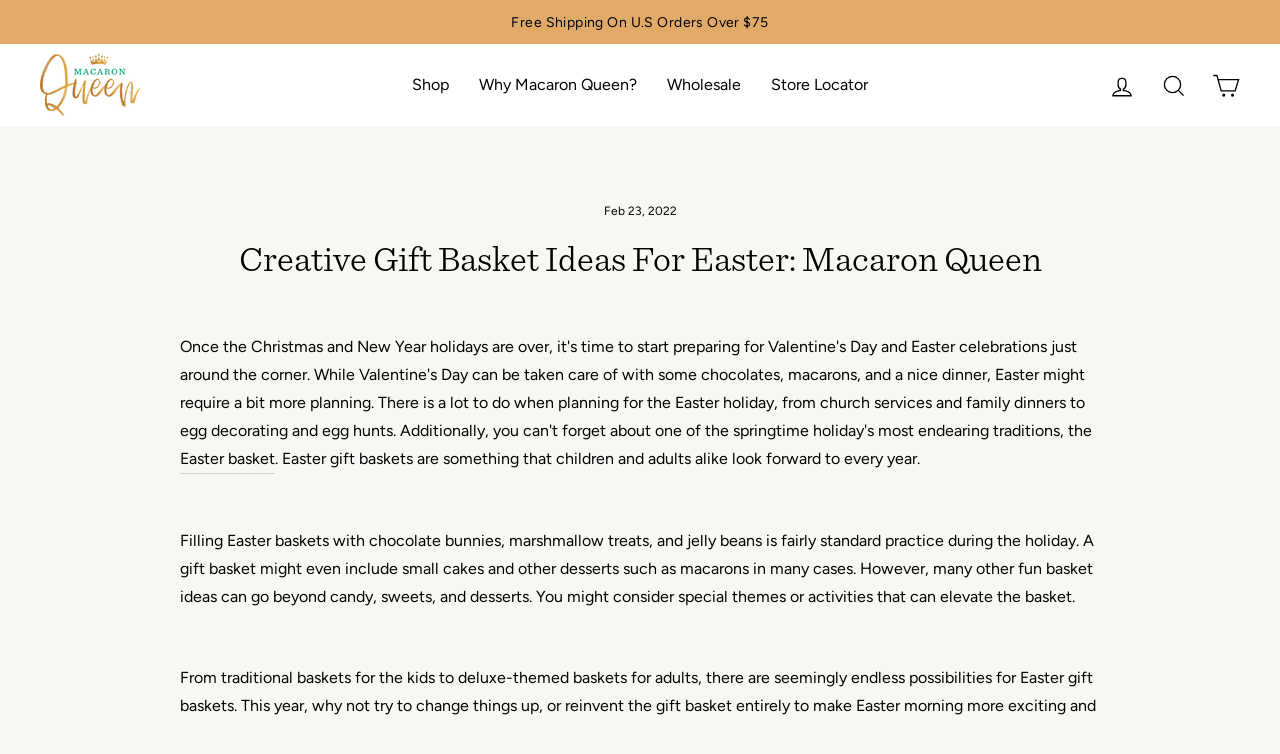

--- FILE ---
content_type: text/html; charset=utf-8
request_url: https://macaronqueen.com/blogs/news/creative-gift-basket-ideas-for-easter-macaron-queen
body_size: 24649
content:
<!doctype html>
<html class="no-js" lang="en" dir="ltr">
<head>
  <meta charset="utf-8">
  <meta http-equiv="X-UA-Compatible" content="IE=edge,chrome=1">
  <meta name="viewport" content="width=device-width,initial-scale=1">
  <meta name="theme-color" content="#367860">
  <link rel="canonical" href="https://macaronqueen.com/blogs/news/creative-gift-basket-ideas-for-easter-macaron-queen">
  <link rel="preconnect" href="https://cdn.shopify.com">
  <link rel="preconnect" href="https://fonts.shopifycdn.com">
  <link rel="dns-prefetch" href="https://productreviews.shopifycdn.com">
  <link rel="dns-prefetch" href="https://ajax.googleapis.com">
  <link rel="dns-prefetch" href="https://maps.googleapis.com">
  <link rel="dns-prefetch" href="https://maps.gstatic.com"><link rel="shortcut icon" href="//macaronqueen.com/cdn/shop/files/MQ_OFFICIAL_FULLCOLOR01_32x32.png?v=1613690960" type="image/png" /><title>Creative Gift Basket Ideas For Easter: Macaron Queen
</title>
<meta name="description" content="Once the Christmas and New Year holidays are over, it&#39;s time to start preparing for Valentine&#39;s Day and Easter celebrations just around the corner. While Valentine&#39;s Day can be taken care of with some chocolates, macarons, and a nice dinner, Easter might require a bit more planning. There is a lot to do when planning f"><meta property="og:site_name" content="Macaron Queen">
  <meta property="og:url" content="https://macaronqueen.com/blogs/news/creative-gift-basket-ideas-for-easter-macaron-queen">
  <meta property="og:title" content="Creative Gift Basket Ideas For Easter: Macaron Queen">
  <meta property="og:type" content="article">
  <meta property="og:description" content="Once the Christmas and New Year holidays are over, it's time to start preparing for Valentine's Day and Easter celebrations just around the corner. While Valentine's Day can be taken care of with some chocolates, macarons, and a nice dinner, Easter might require a bit more planning. There is a lot to do when planning for the Easter holiday, from church services and family dinners to egg decorating and egg hunts. Additionally, you can't forget about one of the springtime holiday's most endearing traditions, the Easter basket. Easter gift baskets are something that children and adults alike look forward to every year.

Filling Easter baskets with chocolate bunnies, marshmallow treats, and jelly beans is fairly standard practice during the holiday. A gift basket might even include small cakes and other desserts such as macarons in many cases. However, many other fun basket ideas can go beyond candy, sweets, and desserts. You might consider special themes or activities that can elevate the basket.

From traditional baskets for the kids to deluxe-themed baskets for adults, there are seemingly endless possibilities for Easter gift baskets. This year, why not try to change things up, or reinvent the gift basket entirely to make Easter morning more exciting and special with our delicious range of macarons. Let's take a look at some creative gift basket ideas for Easter.

Non-Traditional Easter Baskets

On Easter Sunday, most people are more concerned about the things tucked away in their basket rather than the basket itself. While it may be hard to compete with jelly beans and traditional chocolate bunnies, there are a few ideas to reinvent the Easter basket. A non-traditional container can serve as a creative gift basket. For example, you can go beyond the traditional Easter basket with a pair of cute rubber rain boots for your kids. You could take each boot and stuff them just like you would any other basket. You can also try and change up the things you put into the gift baskets and fill them with colorful macarons!

For your teens, you might use a make-up bag, purse, bookbag, or even new tennis shoes. If you create grown-up Easter baskets, you might use large flower pots, planters, or designer baskets. Additionally, you might reimagine the Easter basket into an edible container. Imagine a basket made out of a Rice Krispies treat with a handle made of wire and different colored peeps. You could think even further out of the box and create gingerbread house-style baskets with different cookies and macarons. Changing up the idea of the basket is a great way to add some creativity to your Easter celebrations this year.

Themed Easter Baskets

While the idea of a themed Easter Basket is not revolutionary, you can make this year special by designing a basket around hobbies or interests. Your kids might enjoy a Disney or Fortnite-themed basket, for example. You can add toys, activities, or merchandise to elevate the basket. You can design a technology-focused basket with new air pods for your teens. Suppose you want to create a French-inspired macaron box for an adult. Our French Mix Inspired Macaron Boxes include many different flavors of french macarons with various fillings that you can combine with delicious desserts and soft croissants. You could even include a crepe mix in your Easter basket. Another idea would be to create a basket themed around macaron flavors or specific scents like vanilla. Creating themed baskets can add a different layer of fun to your Easter traditions.

Easter Basket Scavenger Hunt

While egg hunts are a favorite Easter tradition, you could start the fun with a macaron scavenger hunt earlier in the morning. You could place various macaron flavors around the house and clues with each one and send the kids looking for their Easter baskets. If you want to adapt this for an adult in your life, you could place the macarons next to mini wine bottles along with clues. An Easter basket scavenger hunt could add a special event to holiday celebrations.

Changin up your Easter basket traditions with delicious macarons can bring a special touch to your holiday celebrations. Try to think beyond the usual baskets, treats, toys, and desserts for your kids. For adults, you can look around for an online French bakery or other specialty shops near you to find the best french macarons and other desserts to elevate your non-traditional or traditionally-themed Easter baskets."><meta property="og:image" content="http://macaronqueen.com/cdn/shop/articles/Non-Traditional_Easter_Baskets.jpg?v=1645563990">
    <meta property="og:image:secure_url" content="https://macaronqueen.com/cdn/shop/articles/Non-Traditional_Easter_Baskets.jpg?v=1645563990">
    <meta property="og:image:width" content="1999">
    <meta property="og:image:height" content="1600"><meta name="twitter:site" content="@macaron_queen/">
  <meta name="twitter:card" content="summary_large_image">
  <meta name="twitter:title" content="Creative Gift Basket Ideas For Easter: Macaron Queen">
  <meta name="twitter:description" content="Once the Christmas and New Year holidays are over, it's time to start preparing for Valentine's Day and Easter celebrations just around the corner. While Valentine's Day can be taken care of with some chocolates, macarons, and a nice dinner, Easter might require a bit more planning. There is a lot to do when planning for the Easter holiday, from church services and family dinners to egg decorating and egg hunts. Additionally, you can't forget about one of the springtime holiday's most endearing traditions, the Easter basket. Easter gift baskets are something that children and adults alike look forward to every year.

Filling Easter baskets with chocolate bunnies, marshmallow treats, and jelly beans is fairly standard practice during the holiday. A gift basket might even include small cakes and other desserts such as macarons in many cases. However, many other fun basket ideas can go beyond candy, sweets, and desserts. You might consider special themes or activities that can elevate the basket.

From traditional baskets for the kids to deluxe-themed baskets for adults, there are seemingly endless possibilities for Easter gift baskets. This year, why not try to change things up, or reinvent the gift basket entirely to make Easter morning more exciting and special with our delicious range of macarons. Let's take a look at some creative gift basket ideas for Easter.

Non-Traditional Easter Baskets

On Easter Sunday, most people are more concerned about the things tucked away in their basket rather than the basket itself. While it may be hard to compete with jelly beans and traditional chocolate bunnies, there are a few ideas to reinvent the Easter basket. A non-traditional container can serve as a creative gift basket. For example, you can go beyond the traditional Easter basket with a pair of cute rubber rain boots for your kids. You could take each boot and stuff them just like you would any other basket. You can also try and change up the things you put into the gift baskets and fill them with colorful macarons!

For your teens, you might use a make-up bag, purse, bookbag, or even new tennis shoes. If you create grown-up Easter baskets, you might use large flower pots, planters, or designer baskets. Additionally, you might reimagine the Easter basket into an edible container. Imagine a basket made out of a Rice Krispies treat with a handle made of wire and different colored peeps. You could think even further out of the box and create gingerbread house-style baskets with different cookies and macarons. Changing up the idea of the basket is a great way to add some creativity to your Easter celebrations this year.

Themed Easter Baskets

While the idea of a themed Easter Basket is not revolutionary, you can make this year special by designing a basket around hobbies or interests. Your kids might enjoy a Disney or Fortnite-themed basket, for example. You can add toys, activities, or merchandise to elevate the basket. You can design a technology-focused basket with new air pods for your teens. Suppose you want to create a French-inspired macaron box for an adult. Our French Mix Inspired Macaron Boxes include many different flavors of french macarons with various fillings that you can combine with delicious desserts and soft croissants. You could even include a crepe mix in your Easter basket. Another idea would be to create a basket themed around macaron flavors or specific scents like vanilla. Creating themed baskets can add a different layer of fun to your Easter traditions.

Easter Basket Scavenger Hunt

While egg hunts are a favorite Easter tradition, you could start the fun with a macaron scavenger hunt earlier in the morning. You could place various macaron flavors around the house and clues with each one and send the kids looking for their Easter baskets. If you want to adapt this for an adult in your life, you could place the macarons next to mini wine bottles along with clues. An Easter basket scavenger hunt could add a special event to holiday celebrations.

Changin up your Easter basket traditions with delicious macarons can bring a special touch to your holiday celebrations. Try to think beyond the usual baskets, treats, toys, and desserts for your kids. For adults, you can look around for an online French bakery or other specialty shops near you to find the best french macarons and other desserts to elevate your non-traditional or traditionally-themed Easter baskets.">
<style data-shopify>@font-face {
  font-family: "Tenor Sans";
  font-weight: 400;
  font-style: normal;
  font-display: swap;
  src: url("//macaronqueen.com/cdn/fonts/tenor_sans/tenorsans_n4.966071a72c28462a9256039d3e3dc5b0cf314f65.woff2") format("woff2"),
       url("//macaronqueen.com/cdn/fonts/tenor_sans/tenorsans_n4.2282841d948f9649ba5c3cad6ea46df268141820.woff") format("woff");
}

  @font-face {
  font-family: Figtree;
  font-weight: 400;
  font-style: normal;
  font-display: swap;
  src: url("//macaronqueen.com/cdn/fonts/figtree/figtree_n4.3c0838aba1701047e60be6a99a1b0a40ce9b8419.woff2") format("woff2"),
       url("//macaronqueen.com/cdn/fonts/figtree/figtree_n4.c0575d1db21fc3821f17fd6617d3dee552312137.woff") format("woff");
}


  @font-face {
  font-family: Figtree;
  font-weight: 600;
  font-style: normal;
  font-display: swap;
  src: url("//macaronqueen.com/cdn/fonts/figtree/figtree_n6.9d1ea52bb49a0a86cfd1b0383d00f83d3fcc14de.woff2") format("woff2"),
       url("//macaronqueen.com/cdn/fonts/figtree/figtree_n6.f0fcdea525a0e47b2ae4ab645832a8e8a96d31d3.woff") format("woff");
}

  @font-face {
  font-family: Figtree;
  font-weight: 400;
  font-style: italic;
  font-display: swap;
  src: url("//macaronqueen.com/cdn/fonts/figtree/figtree_i4.89f7a4275c064845c304a4cf8a4a586060656db2.woff2") format("woff2"),
       url("//macaronqueen.com/cdn/fonts/figtree/figtree_i4.6f955aaaafc55a22ffc1f32ecf3756859a5ad3e2.woff") format("woff");
}

  @font-face {
  font-family: Figtree;
  font-weight: 600;
  font-style: italic;
  font-display: swap;
  src: url("//macaronqueen.com/cdn/fonts/figtree/figtree_i6.702baae75738b446cfbed6ac0d60cab7b21e61ba.woff2") format("woff2"),
       url("//macaronqueen.com/cdn/fonts/figtree/figtree_i6.6b8dc40d16c9905d29525156e284509f871ce8f9.woff") format("woff");
}

</style><link href="//macaronqueen.com/cdn/shop/t/72/assets/theme.css?v=161331707554365678111697106232" rel="stylesheet" type="text/css" media="all" />
  <link href="//macaronqueen.com/cdn/shop/t/72/assets/custom.css?v=47526553318672633131697106232" rel="stylesheet" type="text/css" media="all" />
  <link href="//macaronqueen.com/cdn/shop/t/72/assets/slick.css?v=98340474046176884051663679686" rel="stylesheet" type="text/css" media="all" />
  <link href="//macaronqueen.com/cdn/shop/t/72/assets/slick-theme.css?v=111566387709569418871663679686" rel="stylesheet" type="text/css" media="all" />
  <link href="//macaronqueen.com/cdn/shop/t/72/assets/magnific-popup.css?v=65451962456944049981663679686" rel="stylesheet" type="text/css" media="all" />

<style data-shopify>:root {
    --typeHeaderPrimary: Sentinel;
    --typeHeaderFallback: sans-serif;
    --typeHeaderSize: 36px;
    --typeHeaderWeight: 400;
    --typeHeaderLineHeight: 1.3;
    --typeHeaderSpacing: 0.0em;

    --typeBasePrimary:Figtree;
    --typeBaseFallback:sans-serif;
    --typeBaseSize: 16px;
    --typeBaseWeight: 400;
    --typeBaseSpacing: 0.0em;
    --typeBaseLineHeight: 1.8;

    --typeCollectionTitle: 20px;

    --iconWeight: 3px;
    --iconLinecaps: miter;

    
      --buttonRadius: 0px;
    

    --colorGridOverlayOpacity: 0.1;
  }

  .placeholder-content {
    background-image: linear-gradient(100deg, #ffffff 40%, #f7f7f7 63%, #ffffff 79%);
  }</style><script>
    document.documentElement.className = document.documentElement.className.replace('no-js', 'js');

    window.theme = window.theme || {};
    theme.routes = {
      home: "/",
      cart: "/cart.js",
      cartPage: "/cart",
      cartAdd: "/cart/add.js",
      cartChange: "/cart/change.js",
      search: "/search"
    };
    theme.strings = {
      soldOut: "Sold Out",
      unavailable: "Unavailable",
      inStockLabel: "In stock, ready to ship",
      stockLabel: "Low stock - [count] items left",
      willNotShipUntil: "Ready to ship [date]",
      willBeInStockAfter: "Back in stock [date]",
      waitingForStock: "Inventory on the way",
      savePrice: "Save [saved_amount]",
      cartEmpty: "Your cart is currently empty.",
      cartTermsConfirmation: "You must agree with the terms and conditions of sales to check out",
      searchCollections: "Collections:",
      searchPages: "Pages:",
      searchArticles: "Articles:"
    };
    theme.settings = {
      dynamicVariantsEnable: true,
      cartType: "drawer",
      isCustomerTemplate: false,
      moneyFormat: "${{amount}}",
      saveType: "dollar",
      productImageSize: "square",
      productImageCover: true,
      predictiveSearch: true,
      predictiveSearchType: "product",
      quickView: true,
      themeName: 'Impulse',
      themeVersion: "5.4.0"
    };
  </script>

  <script>window.performance && window.performance.mark && window.performance.mark('shopify.content_for_header.start');</script><meta name="google-site-verification" content="0BoR8pFQQ0l8WBufUZyCoIzPNU98bCzWL3bKuvxLZgI">
<meta name="google-site-verification" content="EmwtMBgAXAC2cpoIxLGWC7pTtSYl6_5cS6XJSSbef6Q">
<meta name="google-site-verification" content="ltBYMEnQVpUSoKi8Uq3USB9Cx6csgj2B-MTiOhSLrYc">
<meta name="google-site-verification" content="d_BVzVRumpJIEueOO-0KBJ5smg7-pBy0_QJHJs2K5MA">
<meta id="shopify-digital-wallet" name="shopify-digital-wallet" content="/28488269917/digital_wallets/dialog">
<meta name="shopify-checkout-api-token" content="3ec92e2bc302805ba7a6a843510de46e">
<meta id="in-context-paypal-metadata" data-shop-id="28488269917" data-venmo-supported="false" data-environment="production" data-locale="en_US" data-paypal-v4="true" data-currency="USD">
<link rel="alternate" type="application/atom+xml" title="Feed" href="/blogs/news.atom" />
<script async="async" src="/checkouts/internal/preloads.js?locale=en-US"></script>
<link rel="preconnect" href="https://shop.app" crossorigin="anonymous">
<script async="async" src="https://shop.app/checkouts/internal/preloads.js?locale=en-US&shop_id=28488269917" crossorigin="anonymous"></script>
<script id="apple-pay-shop-capabilities" type="application/json">{"shopId":28488269917,"countryCode":"US","currencyCode":"USD","merchantCapabilities":["supports3DS"],"merchantId":"gid:\/\/shopify\/Shop\/28488269917","merchantName":"Macaron Queen","requiredBillingContactFields":["postalAddress","email","phone"],"requiredShippingContactFields":["postalAddress","email","phone"],"shippingType":"shipping","supportedNetworks":["visa","masterCard","amex","discover","elo","jcb"],"total":{"type":"pending","label":"Macaron Queen","amount":"1.00"},"shopifyPaymentsEnabled":true,"supportsSubscriptions":true}</script>
<script id="shopify-features" type="application/json">{"accessToken":"3ec92e2bc302805ba7a6a843510de46e","betas":["rich-media-storefront-analytics"],"domain":"macaronqueen.com","predictiveSearch":true,"shopId":28488269917,"locale":"en"}</script>
<script>var Shopify = Shopify || {};
Shopify.shop = "macaronqueen-com.myshopify.com";
Shopify.locale = "en";
Shopify.currency = {"active":"USD","rate":"1.0"};
Shopify.country = "US";
Shopify.theme = {"name":"Copy of 2.0 I Theme","id":135275348205,"schema_name":"Impulse","schema_version":"5.4.0","theme_store_id":857,"role":"main"};
Shopify.theme.handle = "null";
Shopify.theme.style = {"id":null,"handle":null};
Shopify.cdnHost = "macaronqueen.com/cdn";
Shopify.routes = Shopify.routes || {};
Shopify.routes.root = "/";</script>
<script type="module">!function(o){(o.Shopify=o.Shopify||{}).modules=!0}(window);</script>
<script>!function(o){function n(){var o=[];function n(){o.push(Array.prototype.slice.apply(arguments))}return n.q=o,n}var t=o.Shopify=o.Shopify||{};t.loadFeatures=n(),t.autoloadFeatures=n()}(window);</script>
<script>
  window.ShopifyPay = window.ShopifyPay || {};
  window.ShopifyPay.apiHost = "shop.app\/pay";
  window.ShopifyPay.redirectState = null;
</script>
<script id="shop-js-analytics" type="application/json">{"pageType":"article"}</script>
<script defer="defer" async type="module" src="//macaronqueen.com/cdn/shopifycloud/shop-js/modules/v2/client.init-shop-cart-sync_C5BV16lS.en.esm.js"></script>
<script defer="defer" async type="module" src="//macaronqueen.com/cdn/shopifycloud/shop-js/modules/v2/chunk.common_CygWptCX.esm.js"></script>
<script type="module">
  await import("//macaronqueen.com/cdn/shopifycloud/shop-js/modules/v2/client.init-shop-cart-sync_C5BV16lS.en.esm.js");
await import("//macaronqueen.com/cdn/shopifycloud/shop-js/modules/v2/chunk.common_CygWptCX.esm.js");

  window.Shopify.SignInWithShop?.initShopCartSync?.({"fedCMEnabled":true,"windoidEnabled":true});

</script>
<script>
  window.Shopify = window.Shopify || {};
  if (!window.Shopify.featureAssets) window.Shopify.featureAssets = {};
  window.Shopify.featureAssets['shop-js'] = {"shop-cart-sync":["modules/v2/client.shop-cart-sync_ZFArdW7E.en.esm.js","modules/v2/chunk.common_CygWptCX.esm.js"],"init-fed-cm":["modules/v2/client.init-fed-cm_CmiC4vf6.en.esm.js","modules/v2/chunk.common_CygWptCX.esm.js"],"shop-button":["modules/v2/client.shop-button_tlx5R9nI.en.esm.js","modules/v2/chunk.common_CygWptCX.esm.js"],"shop-cash-offers":["modules/v2/client.shop-cash-offers_DOA2yAJr.en.esm.js","modules/v2/chunk.common_CygWptCX.esm.js","modules/v2/chunk.modal_D71HUcav.esm.js"],"init-windoid":["modules/v2/client.init-windoid_sURxWdc1.en.esm.js","modules/v2/chunk.common_CygWptCX.esm.js"],"shop-toast-manager":["modules/v2/client.shop-toast-manager_ClPi3nE9.en.esm.js","modules/v2/chunk.common_CygWptCX.esm.js"],"init-shop-email-lookup-coordinator":["modules/v2/client.init-shop-email-lookup-coordinator_B8hsDcYM.en.esm.js","modules/v2/chunk.common_CygWptCX.esm.js"],"init-shop-cart-sync":["modules/v2/client.init-shop-cart-sync_C5BV16lS.en.esm.js","modules/v2/chunk.common_CygWptCX.esm.js"],"avatar":["modules/v2/client.avatar_BTnouDA3.en.esm.js"],"pay-button":["modules/v2/client.pay-button_FdsNuTd3.en.esm.js","modules/v2/chunk.common_CygWptCX.esm.js"],"init-customer-accounts":["modules/v2/client.init-customer-accounts_DxDtT_ad.en.esm.js","modules/v2/client.shop-login-button_C5VAVYt1.en.esm.js","modules/v2/chunk.common_CygWptCX.esm.js","modules/v2/chunk.modal_D71HUcav.esm.js"],"init-shop-for-new-customer-accounts":["modules/v2/client.init-shop-for-new-customer-accounts_ChsxoAhi.en.esm.js","modules/v2/client.shop-login-button_C5VAVYt1.en.esm.js","modules/v2/chunk.common_CygWptCX.esm.js","modules/v2/chunk.modal_D71HUcav.esm.js"],"shop-login-button":["modules/v2/client.shop-login-button_C5VAVYt1.en.esm.js","modules/v2/chunk.common_CygWptCX.esm.js","modules/v2/chunk.modal_D71HUcav.esm.js"],"init-customer-accounts-sign-up":["modules/v2/client.init-customer-accounts-sign-up_CPSyQ0Tj.en.esm.js","modules/v2/client.shop-login-button_C5VAVYt1.en.esm.js","modules/v2/chunk.common_CygWptCX.esm.js","modules/v2/chunk.modal_D71HUcav.esm.js"],"shop-follow-button":["modules/v2/client.shop-follow-button_Cva4Ekp9.en.esm.js","modules/v2/chunk.common_CygWptCX.esm.js","modules/v2/chunk.modal_D71HUcav.esm.js"],"checkout-modal":["modules/v2/client.checkout-modal_BPM8l0SH.en.esm.js","modules/v2/chunk.common_CygWptCX.esm.js","modules/v2/chunk.modal_D71HUcav.esm.js"],"lead-capture":["modules/v2/client.lead-capture_Bi8yE_yS.en.esm.js","modules/v2/chunk.common_CygWptCX.esm.js","modules/v2/chunk.modal_D71HUcav.esm.js"],"shop-login":["modules/v2/client.shop-login_D6lNrXab.en.esm.js","modules/v2/chunk.common_CygWptCX.esm.js","modules/v2/chunk.modal_D71HUcav.esm.js"],"payment-terms":["modules/v2/client.payment-terms_CZxnsJam.en.esm.js","modules/v2/chunk.common_CygWptCX.esm.js","modules/v2/chunk.modal_D71HUcav.esm.js"]};
</script>
<script>(function() {
  var isLoaded = false;
  function asyncLoad() {
    if (isLoaded) return;
    isLoaded = true;
    var urls = ["https:\/\/app.aaawebstore.com\/popupbox\/appfiles\/aaa_popup_form_script_v1.js?shop=macaronqueen-com.myshopify.com","https:\/\/assets1.adroll.com\/shopify\/latest\/j\/shopify_rolling_bootstrap_v2.js?adroll_adv_id=DW7NL6UVQNAUZO5NR7DTUF\u0026adroll_pix_id=GJLJFNCZVFCWJFF67J56WM\u0026shop=macaronqueen-com.myshopify.com","https:\/\/d10lpsik1i8c69.cloudfront.net\/w.js?shop=macaronqueen-com.myshopify.com","https:\/\/d3hw6dc1ow8pp2.cloudfront.net\/reviewsWidget.min.js?shop=macaronqueen-com.myshopify.com","https:\/\/live.bb.eight-cdn.com\/script.js?shop=macaronqueen-com.myshopify.com","https:\/\/cdn.giftship.app\/build\/storefront\/giftship.js?shop=macaronqueen-com.myshopify.com"];
    for (var i = 0; i < urls.length; i++) {
      var s = document.createElement('script');
      s.type = 'text/javascript';
      s.async = true;
      s.src = urls[i];
      var x = document.getElementsByTagName('script')[0];
      x.parentNode.insertBefore(s, x);
    }
  };
  if(window.attachEvent) {
    window.attachEvent('onload', asyncLoad);
  } else {
    window.addEventListener('load', asyncLoad, false);
  }
})();</script>
<script id="__st">var __st={"a":28488269917,"offset":-18000,"reqid":"5970ef42-5c2c-456b-9825-5aa36c2804b1-1768612587","pageurl":"macaronqueen.com\/blogs\/news\/creative-gift-basket-ideas-for-easter-macaron-queen","s":"articles-587151671533","u":"de202d2451a5","p":"article","rtyp":"article","rid":587151671533};</script>
<script>window.ShopifyPaypalV4VisibilityTracking = true;</script>
<script id="captcha-bootstrap">!function(){'use strict';const t='contact',e='account',n='new_comment',o=[[t,t],['blogs',n],['comments',n],[t,'customer']],c=[[e,'customer_login'],[e,'guest_login'],[e,'recover_customer_password'],[e,'create_customer']],r=t=>t.map((([t,e])=>`form[action*='/${t}']:not([data-nocaptcha='true']) input[name='form_type'][value='${e}']`)).join(','),a=t=>()=>t?[...document.querySelectorAll(t)].map((t=>t.form)):[];function s(){const t=[...o],e=r(t);return a(e)}const i='password',u='form_key',d=['recaptcha-v3-token','g-recaptcha-response','h-captcha-response',i],f=()=>{try{return window.sessionStorage}catch{return}},m='__shopify_v',_=t=>t.elements[u];function p(t,e,n=!1){try{const o=window.sessionStorage,c=JSON.parse(o.getItem(e)),{data:r}=function(t){const{data:e,action:n}=t;return t[m]||n?{data:e,action:n}:{data:t,action:n}}(c);for(const[e,n]of Object.entries(r))t.elements[e]&&(t.elements[e].value=n);n&&o.removeItem(e)}catch(o){console.error('form repopulation failed',{error:o})}}const l='form_type',E='cptcha';function T(t){t.dataset[E]=!0}const w=window,h=w.document,L='Shopify',v='ce_forms',y='captcha';let A=!1;((t,e)=>{const n=(g='f06e6c50-85a8-45c8-87d0-21a2b65856fe',I='https://cdn.shopify.com/shopifycloud/storefront-forms-hcaptcha/ce_storefront_forms_captcha_hcaptcha.v1.5.2.iife.js',D={infoText:'Protected by hCaptcha',privacyText:'Privacy',termsText:'Terms'},(t,e,n)=>{const o=w[L][v],c=o.bindForm;if(c)return c(t,g,e,D).then(n);var r;o.q.push([[t,g,e,D],n]),r=I,A||(h.body.append(Object.assign(h.createElement('script'),{id:'captcha-provider',async:!0,src:r})),A=!0)});var g,I,D;w[L]=w[L]||{},w[L][v]=w[L][v]||{},w[L][v].q=[],w[L][y]=w[L][y]||{},w[L][y].protect=function(t,e){n(t,void 0,e),T(t)},Object.freeze(w[L][y]),function(t,e,n,w,h,L){const[v,y,A,g]=function(t,e,n){const i=e?o:[],u=t?c:[],d=[...i,...u],f=r(d),m=r(i),_=r(d.filter((([t,e])=>n.includes(e))));return[a(f),a(m),a(_),s()]}(w,h,L),I=t=>{const e=t.target;return e instanceof HTMLFormElement?e:e&&e.form},D=t=>v().includes(t);t.addEventListener('submit',(t=>{const e=I(t);if(!e)return;const n=D(e)&&!e.dataset.hcaptchaBound&&!e.dataset.recaptchaBound,o=_(e),c=g().includes(e)&&(!o||!o.value);(n||c)&&t.preventDefault(),c&&!n&&(function(t){try{if(!f())return;!function(t){const e=f();if(!e)return;const n=_(t);if(!n)return;const o=n.value;o&&e.removeItem(o)}(t);const e=Array.from(Array(32),(()=>Math.random().toString(36)[2])).join('');!function(t,e){_(t)||t.append(Object.assign(document.createElement('input'),{type:'hidden',name:u})),t.elements[u].value=e}(t,e),function(t,e){const n=f();if(!n)return;const o=[...t.querySelectorAll(`input[type='${i}']`)].map((({name:t})=>t)),c=[...d,...o],r={};for(const[a,s]of new FormData(t).entries())c.includes(a)||(r[a]=s);n.setItem(e,JSON.stringify({[m]:1,action:t.action,data:r}))}(t,e)}catch(e){console.error('failed to persist form',e)}}(e),e.submit())}));const S=(t,e)=>{t&&!t.dataset[E]&&(n(t,e.some((e=>e===t))),T(t))};for(const o of['focusin','change'])t.addEventListener(o,(t=>{const e=I(t);D(e)&&S(e,y())}));const B=e.get('form_key'),M=e.get(l),P=B&&M;t.addEventListener('DOMContentLoaded',(()=>{const t=y();if(P)for(const e of t)e.elements[l].value===M&&p(e,B);[...new Set([...A(),...v().filter((t=>'true'===t.dataset.shopifyCaptcha))])].forEach((e=>S(e,t)))}))}(h,new URLSearchParams(w.location.search),n,t,e,['guest_login'])})(!0,!0)}();</script>
<script integrity="sha256-4kQ18oKyAcykRKYeNunJcIwy7WH5gtpwJnB7kiuLZ1E=" data-source-attribution="shopify.loadfeatures" defer="defer" src="//macaronqueen.com/cdn/shopifycloud/storefront/assets/storefront/load_feature-a0a9edcb.js" crossorigin="anonymous"></script>
<script crossorigin="anonymous" defer="defer" src="//macaronqueen.com/cdn/shopifycloud/storefront/assets/shopify_pay/storefront-65b4c6d7.js?v=20250812"></script>
<script data-source-attribution="shopify.dynamic_checkout.dynamic.init">var Shopify=Shopify||{};Shopify.PaymentButton=Shopify.PaymentButton||{isStorefrontPortableWallets:!0,init:function(){window.Shopify.PaymentButton.init=function(){};var t=document.createElement("script");t.src="https://macaronqueen.com/cdn/shopifycloud/portable-wallets/latest/portable-wallets.en.js",t.type="module",document.head.appendChild(t)}};
</script>
<script data-source-attribution="shopify.dynamic_checkout.buyer_consent">
  function portableWalletsHideBuyerConsent(e){var t=document.getElementById("shopify-buyer-consent"),n=document.getElementById("shopify-subscription-policy-button");t&&n&&(t.classList.add("hidden"),t.setAttribute("aria-hidden","true"),n.removeEventListener("click",e))}function portableWalletsShowBuyerConsent(e){var t=document.getElementById("shopify-buyer-consent"),n=document.getElementById("shopify-subscription-policy-button");t&&n&&(t.classList.remove("hidden"),t.removeAttribute("aria-hidden"),n.addEventListener("click",e))}window.Shopify?.PaymentButton&&(window.Shopify.PaymentButton.hideBuyerConsent=portableWalletsHideBuyerConsent,window.Shopify.PaymentButton.showBuyerConsent=portableWalletsShowBuyerConsent);
</script>
<script data-source-attribution="shopify.dynamic_checkout.cart.bootstrap">document.addEventListener("DOMContentLoaded",(function(){function t(){return document.querySelector("shopify-accelerated-checkout-cart, shopify-accelerated-checkout")}if(t())Shopify.PaymentButton.init();else{new MutationObserver((function(e,n){t()&&(Shopify.PaymentButton.init(),n.disconnect())})).observe(document.body,{childList:!0,subtree:!0})}}));
</script>
<link id="shopify-accelerated-checkout-styles" rel="stylesheet" media="screen" href="https://macaronqueen.com/cdn/shopifycloud/portable-wallets/latest/accelerated-checkout-backwards-compat.css" crossorigin="anonymous">
<style id="shopify-accelerated-checkout-cart">
        #shopify-buyer-consent {
  margin-top: 1em;
  display: inline-block;
  width: 100%;
}

#shopify-buyer-consent.hidden {
  display: none;
}

#shopify-subscription-policy-button {
  background: none;
  border: none;
  padding: 0;
  text-decoration: underline;
  font-size: inherit;
  cursor: pointer;
}

#shopify-subscription-policy-button::before {
  box-shadow: none;
}

      </style>

<script>window.performance && window.performance.mark && window.performance.mark('shopify.content_for_header.end');</script>

  <script src="https://ajax.googleapis.com/ajax/libs/jquery/3.6.0/jquery.min.js"></script>
  
  <script src="//macaronqueen.com/cdn/shop/t/72/assets/vendor-scripts-v11.js" defer="defer"></script><script src="//macaronqueen.com/cdn/shop/t/72/assets/theme.js?v=17050550750183038951663679686" defer="defer"></script>
  <script src="//macaronqueen.com/cdn/shop/t/72/assets/custom.js?v=6900169031261658511663679686" defer="defer"></script>
  <script src="//macaronqueen.com/cdn/shop/t/72/assets/jquery.magnific-popup.min.js?v=184369421263510081681663679686" defer="defer"></script>
  <script src="//macaronqueen.com/cdn/shop/t/72/assets/slick.min.js?v=71779134894361685811663679686" type="text/javascript"></script>
<link href="https://d3hw6dc1ow8pp2.cloudfront.net/styles/main.min.css" rel="stylesheet" type="text/css">
<style type="text/css">
.okeReviews .okeReviews-reviewsWidget-header-controls-writeReview {
        display: inline-block;
    }
    .okeReviews .okeReviews-reviewsWidget.is-okeReviews-empty {
        display: block;
    }
</style>
<script type="application/json" id="oke-reviews-settings">
{"analyticsSettings":{"provider":"ua"},"disableInitialReviewsFetchOnProducts":false,"filtersEnabled":false,"initialReviewDisplayCount":5,"locale":"en","omitMicrodata":true,"reviewSortOrder":"date","subscriberId":"dbfa3816-9287-4b3b-863f-c2179d3ae731","widgetTemplateId":"minimal","starRatingColor":"#DB952B","recorderPlus":true,"recorderQandaPlus":true}
</script>

  <link rel="stylesheet" type="text/css" href="https://dov7r31oq5dkj.cloudfront.net/dbfa3816-9287-4b3b-863f-c2179d3ae731/widget-style-customisations.css?v=b020fd7d-62e5-44e0-859c-008ea1b0a84e">
  

  



  

 <!-- roartheme: Terms and Conditions Checkbox app -->

 <script defer>

  /**
   * IMPORTANT!
   * Do not edit this file. Any changes made could be overwritten by Giftship at
   * any time. If you need assistance, please reach out to us at support@gist-apps.com.
   *
   * The below code is critical to the functionality of Giftship's multiple shipping
   * address and bundle features. It also greatly improves the load time of the
   * application.
   */

  if (typeof(GIST) == 'undefined') {
    window.GIST = GIST = {};
  }
  if (typeof(GIST.f) == 'undefined') {
    GIST.f = {};
  }

  GIST.f._isEmpty = function(obj){

    for(var prop in obj) {
      if(obj.hasOwnProperty(prop)) {
        return false;
      }
    }

    return JSON.stringify(obj) === JSON.stringify({});

  };

  GIST.bundles   = [];
  GIST.remove    = {};
  GIST.discounts = [];

  
  
  

  

  
  GIST._bundleCart = false;
  

  

  
  if (GIST.remove && !GIST.f._isEmpty(GIST.remove) ) {

    GIST.xhr = new XMLHttpRequest();
    GIST.xhr.open('POST', Shopify.routes.root + 'cart/update.js');
    GIST.xhr.setRequestHeader('Content-Type', 'application/json');
    GIST.xhr.onload = function() {
      if (GIST.xhr.status === 200 && window.performance) {
         var navEntries = window.performance.getEntriesByType('navigation');
         if (navEntries.length > 0 && navEntries[0].type === 'back_forward') {
            location.reload();
         } else if (window.performance.navigation && window.performance.navigation.type == window.performance.navigation.TYPE_BACK_FORWARD) {
            location.reload();
         }
       }
    };
    GIST.xhr.send(JSON.stringify({updates:GIST.remove}));

  }
  

</script>












    	 

  <!-- Google tag (gtag.js) -->
<script async src="https://www.googletagmanager.com/gtag/js?id=AW-867740537"></script>
<script>
  window.dataLayer = window.dataLayer || [];
  function gtag(){dataLayer.push(arguments);}
  gtag('js', new Date());

  gtag('config', 'AW-867740537');
</script>
<!-- BEGIN app block: shopify://apps/klaviyo-email-marketing-sms/blocks/klaviyo-onsite-embed/2632fe16-c075-4321-a88b-50b567f42507 -->












  <script async src="https://static.klaviyo.com/onsite/js/X49dYR/klaviyo.js?company_id=X49dYR"></script>
  <script>!function(){if(!window.klaviyo){window._klOnsite=window._klOnsite||[];try{window.klaviyo=new Proxy({},{get:function(n,i){return"push"===i?function(){var n;(n=window._klOnsite).push.apply(n,arguments)}:function(){for(var n=arguments.length,o=new Array(n),w=0;w<n;w++)o[w]=arguments[w];var t="function"==typeof o[o.length-1]?o.pop():void 0,e=new Promise((function(n){window._klOnsite.push([i].concat(o,[function(i){t&&t(i),n(i)}]))}));return e}}})}catch(n){window.klaviyo=window.klaviyo||[],window.klaviyo.push=function(){var n;(n=window._klOnsite).push.apply(n,arguments)}}}}();</script>

  




  <script>
    window.klaviyoReviewsProductDesignMode = false
  </script>







<!-- END app block --><!-- BEGIN app block: shopify://apps/minmaxify-order-limits/blocks/app-embed-block/3acfba32-89f3-4377-ae20-cbb9abc48475 -->

<!-- END app block --><link href="https://monorail-edge.shopifysvc.com" rel="dns-prefetch">
<script>(function(){if ("sendBeacon" in navigator && "performance" in window) {try {var session_token_from_headers = performance.getEntriesByType('navigation')[0].serverTiming.find(x => x.name == '_s').description;} catch {var session_token_from_headers = undefined;}var session_cookie_matches = document.cookie.match(/_shopify_s=([^;]*)/);var session_token_from_cookie = session_cookie_matches && session_cookie_matches.length === 2 ? session_cookie_matches[1] : "";var session_token = session_token_from_headers || session_token_from_cookie || "";function handle_abandonment_event(e) {var entries = performance.getEntries().filter(function(entry) {return /monorail-edge.shopifysvc.com/.test(entry.name);});if (!window.abandonment_tracked && entries.length === 0) {window.abandonment_tracked = true;var currentMs = Date.now();var navigation_start = performance.timing.navigationStart;var payload = {shop_id: 28488269917,url: window.location.href,navigation_start,duration: currentMs - navigation_start,session_token,page_type: "article"};window.navigator.sendBeacon("https://monorail-edge.shopifysvc.com/v1/produce", JSON.stringify({schema_id: "online_store_buyer_site_abandonment/1.1",payload: payload,metadata: {event_created_at_ms: currentMs,event_sent_at_ms: currentMs}}));}}window.addEventListener('pagehide', handle_abandonment_event);}}());</script>
<script id="web-pixels-manager-setup">(function e(e,d,r,n,o){if(void 0===o&&(o={}),!Boolean(null===(a=null===(i=window.Shopify)||void 0===i?void 0:i.analytics)||void 0===a?void 0:a.replayQueue)){var i,a;window.Shopify=window.Shopify||{};var t=window.Shopify;t.analytics=t.analytics||{};var s=t.analytics;s.replayQueue=[],s.publish=function(e,d,r){return s.replayQueue.push([e,d,r]),!0};try{self.performance.mark("wpm:start")}catch(e){}var l=function(){var e={modern:/Edge?\/(1{2}[4-9]|1[2-9]\d|[2-9]\d{2}|\d{4,})\.\d+(\.\d+|)|Firefox\/(1{2}[4-9]|1[2-9]\d|[2-9]\d{2}|\d{4,})\.\d+(\.\d+|)|Chrom(ium|e)\/(9{2}|\d{3,})\.\d+(\.\d+|)|(Maci|X1{2}).+ Version\/(15\.\d+|(1[6-9]|[2-9]\d|\d{3,})\.\d+)([,.]\d+|)( \(\w+\)|)( Mobile\/\w+|) Safari\/|Chrome.+OPR\/(9{2}|\d{3,})\.\d+\.\d+|(CPU[ +]OS|iPhone[ +]OS|CPU[ +]iPhone|CPU IPhone OS|CPU iPad OS)[ +]+(15[._]\d+|(1[6-9]|[2-9]\d|\d{3,})[._]\d+)([._]\d+|)|Android:?[ /-](13[3-9]|1[4-9]\d|[2-9]\d{2}|\d{4,})(\.\d+|)(\.\d+|)|Android.+Firefox\/(13[5-9]|1[4-9]\d|[2-9]\d{2}|\d{4,})\.\d+(\.\d+|)|Android.+Chrom(ium|e)\/(13[3-9]|1[4-9]\d|[2-9]\d{2}|\d{4,})\.\d+(\.\d+|)|SamsungBrowser\/([2-9]\d|\d{3,})\.\d+/,legacy:/Edge?\/(1[6-9]|[2-9]\d|\d{3,})\.\d+(\.\d+|)|Firefox\/(5[4-9]|[6-9]\d|\d{3,})\.\d+(\.\d+|)|Chrom(ium|e)\/(5[1-9]|[6-9]\d|\d{3,})\.\d+(\.\d+|)([\d.]+$|.*Safari\/(?![\d.]+ Edge\/[\d.]+$))|(Maci|X1{2}).+ Version\/(10\.\d+|(1[1-9]|[2-9]\d|\d{3,})\.\d+)([,.]\d+|)( \(\w+\)|)( Mobile\/\w+|) Safari\/|Chrome.+OPR\/(3[89]|[4-9]\d|\d{3,})\.\d+\.\d+|(CPU[ +]OS|iPhone[ +]OS|CPU[ +]iPhone|CPU IPhone OS|CPU iPad OS)[ +]+(10[._]\d+|(1[1-9]|[2-9]\d|\d{3,})[._]\d+)([._]\d+|)|Android:?[ /-](13[3-9]|1[4-9]\d|[2-9]\d{2}|\d{4,})(\.\d+|)(\.\d+|)|Mobile Safari.+OPR\/([89]\d|\d{3,})\.\d+\.\d+|Android.+Firefox\/(13[5-9]|1[4-9]\d|[2-9]\d{2}|\d{4,})\.\d+(\.\d+|)|Android.+Chrom(ium|e)\/(13[3-9]|1[4-9]\d|[2-9]\d{2}|\d{4,})\.\d+(\.\d+|)|Android.+(UC? ?Browser|UCWEB|U3)[ /]?(15\.([5-9]|\d{2,})|(1[6-9]|[2-9]\d|\d{3,})\.\d+)\.\d+|SamsungBrowser\/(5\.\d+|([6-9]|\d{2,})\.\d+)|Android.+MQ{2}Browser\/(14(\.(9|\d{2,})|)|(1[5-9]|[2-9]\d|\d{3,})(\.\d+|))(\.\d+|)|K[Aa][Ii]OS\/(3\.\d+|([4-9]|\d{2,})\.\d+)(\.\d+|)/},d=e.modern,r=e.legacy,n=navigator.userAgent;return n.match(d)?"modern":n.match(r)?"legacy":"unknown"}(),u="modern"===l?"modern":"legacy",c=(null!=n?n:{modern:"",legacy:""})[u],f=function(e){return[e.baseUrl,"/wpm","/b",e.hashVersion,"modern"===e.buildTarget?"m":"l",".js"].join("")}({baseUrl:d,hashVersion:r,buildTarget:u}),m=function(e){var d=e.version,r=e.bundleTarget,n=e.surface,o=e.pageUrl,i=e.monorailEndpoint;return{emit:function(e){var a=e.status,t=e.errorMsg,s=(new Date).getTime(),l=JSON.stringify({metadata:{event_sent_at_ms:s},events:[{schema_id:"web_pixels_manager_load/3.1",payload:{version:d,bundle_target:r,page_url:o,status:a,surface:n,error_msg:t},metadata:{event_created_at_ms:s}}]});if(!i)return console&&console.warn&&console.warn("[Web Pixels Manager] No Monorail endpoint provided, skipping logging."),!1;try{return self.navigator.sendBeacon.bind(self.navigator)(i,l)}catch(e){}var u=new XMLHttpRequest;try{return u.open("POST",i,!0),u.setRequestHeader("Content-Type","text/plain"),u.send(l),!0}catch(e){return console&&console.warn&&console.warn("[Web Pixels Manager] Got an unhandled error while logging to Monorail."),!1}}}}({version:r,bundleTarget:l,surface:e.surface,pageUrl:self.location.href,monorailEndpoint:e.monorailEndpoint});try{o.browserTarget=l,function(e){var d=e.src,r=e.async,n=void 0===r||r,o=e.onload,i=e.onerror,a=e.sri,t=e.scriptDataAttributes,s=void 0===t?{}:t,l=document.createElement("script"),u=document.querySelector("head"),c=document.querySelector("body");if(l.async=n,l.src=d,a&&(l.integrity=a,l.crossOrigin="anonymous"),s)for(var f in s)if(Object.prototype.hasOwnProperty.call(s,f))try{l.dataset[f]=s[f]}catch(e){}if(o&&l.addEventListener("load",o),i&&l.addEventListener("error",i),u)u.appendChild(l);else{if(!c)throw new Error("Did not find a head or body element to append the script");c.appendChild(l)}}({src:f,async:!0,onload:function(){if(!function(){var e,d;return Boolean(null===(d=null===(e=window.Shopify)||void 0===e?void 0:e.analytics)||void 0===d?void 0:d.initialized)}()){var d=window.webPixelsManager.init(e)||void 0;if(d){var r=window.Shopify.analytics;r.replayQueue.forEach((function(e){var r=e[0],n=e[1],o=e[2];d.publishCustomEvent(r,n,o)})),r.replayQueue=[],r.publish=d.publishCustomEvent,r.visitor=d.visitor,r.initialized=!0}}},onerror:function(){return m.emit({status:"failed",errorMsg:"".concat(f," has failed to load")})},sri:function(e){var d=/^sha384-[A-Za-z0-9+/=]+$/;return"string"==typeof e&&d.test(e)}(c)?c:"",scriptDataAttributes:o}),m.emit({status:"loading"})}catch(e){m.emit({status:"failed",errorMsg:(null==e?void 0:e.message)||"Unknown error"})}}})({shopId: 28488269917,storefrontBaseUrl: "https://macaronqueen.com",extensionsBaseUrl: "https://extensions.shopifycdn.com/cdn/shopifycloud/web-pixels-manager",monorailEndpoint: "https://monorail-edge.shopifysvc.com/unstable/produce_batch",surface: "storefront-renderer",enabledBetaFlags: ["2dca8a86"],webPixelsConfigList: [{"id":"1756856557","configuration":"{\"accountID\":\"X49dYR\",\"webPixelConfig\":\"eyJlbmFibGVBZGRlZFRvQ2FydEV2ZW50cyI6IHRydWV9\"}","eventPayloadVersion":"v1","runtimeContext":"STRICT","scriptVersion":"524f6c1ee37bacdca7657a665bdca589","type":"APP","apiClientId":123074,"privacyPurposes":["ANALYTICS","MARKETING"],"dataSharingAdjustments":{"protectedCustomerApprovalScopes":["read_customer_address","read_customer_email","read_customer_name","read_customer_personal_data","read_customer_phone"]}},{"id":"1641447661","configuration":"{\"shopToken\":\"aXo4elY5Y3FYeUlqNDRaQ0NlYVZCUHhYZEpzZUc3b1p4QT09LS1maVBST1BiSGJka2FqWFE5LS1mMExVekZsR0RGZW5xYW4rYThnemVRPT0=\",\"trackingUrl\":\"https:\\\/\\\/events-ocu.zipify.com\\\/events\"}","eventPayloadVersion":"v1","runtimeContext":"STRICT","scriptVersion":"900ed9c7affd21e82057ec2f7c1b4546","type":"APP","apiClientId":4339901,"privacyPurposes":["ANALYTICS","MARKETING"],"dataSharingAdjustments":{"protectedCustomerApprovalScopes":["read_customer_personal_data"]}},{"id":"541294829","configuration":"{\"config\":\"{\\\"pixel_id\\\":\\\"GT-W62B592\\\",\\\"target_country\\\":\\\"US\\\",\\\"gtag_events\\\":[{\\\"type\\\":\\\"purchase\\\",\\\"action_label\\\":\\\"MC-NL7SLDG0M8\\\"},{\\\"type\\\":\\\"page_view\\\",\\\"action_label\\\":\\\"MC-NL7SLDG0M8\\\"},{\\\"type\\\":\\\"view_item\\\",\\\"action_label\\\":\\\"MC-NL7SLDG0M8\\\"}],\\\"enable_monitoring_mode\\\":false}\"}","eventPayloadVersion":"v1","runtimeContext":"OPEN","scriptVersion":"b2a88bafab3e21179ed38636efcd8a93","type":"APP","apiClientId":1780363,"privacyPurposes":[],"dataSharingAdjustments":{"protectedCustomerApprovalScopes":["read_customer_address","read_customer_email","read_customer_name","read_customer_personal_data","read_customer_phone"]}},{"id":"109674733","configuration":"{\"tagID\":\"2612526493588\"}","eventPayloadVersion":"v1","runtimeContext":"STRICT","scriptVersion":"18031546ee651571ed29edbe71a3550b","type":"APP","apiClientId":3009811,"privacyPurposes":["ANALYTICS","MARKETING","SALE_OF_DATA"],"dataSharingAdjustments":{"protectedCustomerApprovalScopes":["read_customer_address","read_customer_email","read_customer_name","read_customer_personal_data","read_customer_phone"]}},{"id":"68354285","eventPayloadVersion":"v1","runtimeContext":"LAX","scriptVersion":"1","type":"CUSTOM","privacyPurposes":["ANALYTICS"],"name":"Google Analytics tag (migrated)"},{"id":"shopify-app-pixel","configuration":"{}","eventPayloadVersion":"v1","runtimeContext":"STRICT","scriptVersion":"0450","apiClientId":"shopify-pixel","type":"APP","privacyPurposes":["ANALYTICS","MARKETING"]},{"id":"shopify-custom-pixel","eventPayloadVersion":"v1","runtimeContext":"LAX","scriptVersion":"0450","apiClientId":"shopify-pixel","type":"CUSTOM","privacyPurposes":["ANALYTICS","MARKETING"]}],isMerchantRequest: false,initData: {"shop":{"name":"Macaron Queen","paymentSettings":{"currencyCode":"USD"},"myshopifyDomain":"macaronqueen-com.myshopify.com","countryCode":"US","storefrontUrl":"https:\/\/macaronqueen.com"},"customer":null,"cart":null,"checkout":null,"productVariants":[],"purchasingCompany":null},},"https://macaronqueen.com/cdn","fcfee988w5aeb613cpc8e4bc33m6693e112",{"modern":"","legacy":""},{"shopId":"28488269917","storefrontBaseUrl":"https:\/\/macaronqueen.com","extensionBaseUrl":"https:\/\/extensions.shopifycdn.com\/cdn\/shopifycloud\/web-pixels-manager","surface":"storefront-renderer","enabledBetaFlags":"[\"2dca8a86\"]","isMerchantRequest":"false","hashVersion":"fcfee988w5aeb613cpc8e4bc33m6693e112","publish":"custom","events":"[[\"page_viewed\",{}]]"});</script><script>
  window.ShopifyAnalytics = window.ShopifyAnalytics || {};
  window.ShopifyAnalytics.meta = window.ShopifyAnalytics.meta || {};
  window.ShopifyAnalytics.meta.currency = 'USD';
  var meta = {"page":{"pageType":"article","resourceType":"article","resourceId":587151671533,"requestId":"5970ef42-5c2c-456b-9825-5aa36c2804b1-1768612587"}};
  for (var attr in meta) {
    window.ShopifyAnalytics.meta[attr] = meta[attr];
  }
</script>
<script class="analytics">
  (function () {
    var customDocumentWrite = function(content) {
      var jquery = null;

      if (window.jQuery) {
        jquery = window.jQuery;
      } else if (window.Checkout && window.Checkout.$) {
        jquery = window.Checkout.$;
      }

      if (jquery) {
        jquery('body').append(content);
      }
    };

    var hasLoggedConversion = function(token) {
      if (token) {
        return document.cookie.indexOf('loggedConversion=' + token) !== -1;
      }
      return false;
    }

    var setCookieIfConversion = function(token) {
      if (token) {
        var twoMonthsFromNow = new Date(Date.now());
        twoMonthsFromNow.setMonth(twoMonthsFromNow.getMonth() + 2);

        document.cookie = 'loggedConversion=' + token + '; expires=' + twoMonthsFromNow;
      }
    }

    var trekkie = window.ShopifyAnalytics.lib = window.trekkie = window.trekkie || [];
    if (trekkie.integrations) {
      return;
    }
    trekkie.methods = [
      'identify',
      'page',
      'ready',
      'track',
      'trackForm',
      'trackLink'
    ];
    trekkie.factory = function(method) {
      return function() {
        var args = Array.prototype.slice.call(arguments);
        args.unshift(method);
        trekkie.push(args);
        return trekkie;
      };
    };
    for (var i = 0; i < trekkie.methods.length; i++) {
      var key = trekkie.methods[i];
      trekkie[key] = trekkie.factory(key);
    }
    trekkie.load = function(config) {
      trekkie.config = config || {};
      trekkie.config.initialDocumentCookie = document.cookie;
      var first = document.getElementsByTagName('script')[0];
      var script = document.createElement('script');
      script.type = 'text/javascript';
      script.onerror = function(e) {
        var scriptFallback = document.createElement('script');
        scriptFallback.type = 'text/javascript';
        scriptFallback.onerror = function(error) {
                var Monorail = {
      produce: function produce(monorailDomain, schemaId, payload) {
        var currentMs = new Date().getTime();
        var event = {
          schema_id: schemaId,
          payload: payload,
          metadata: {
            event_created_at_ms: currentMs,
            event_sent_at_ms: currentMs
          }
        };
        return Monorail.sendRequest("https://" + monorailDomain + "/v1/produce", JSON.stringify(event));
      },
      sendRequest: function sendRequest(endpointUrl, payload) {
        // Try the sendBeacon API
        if (window && window.navigator && typeof window.navigator.sendBeacon === 'function' && typeof window.Blob === 'function' && !Monorail.isIos12()) {
          var blobData = new window.Blob([payload], {
            type: 'text/plain'
          });

          if (window.navigator.sendBeacon(endpointUrl, blobData)) {
            return true;
          } // sendBeacon was not successful

        } // XHR beacon

        var xhr = new XMLHttpRequest();

        try {
          xhr.open('POST', endpointUrl);
          xhr.setRequestHeader('Content-Type', 'text/plain');
          xhr.send(payload);
        } catch (e) {
          console.log(e);
        }

        return false;
      },
      isIos12: function isIos12() {
        return window.navigator.userAgent.lastIndexOf('iPhone; CPU iPhone OS 12_') !== -1 || window.navigator.userAgent.lastIndexOf('iPad; CPU OS 12_') !== -1;
      }
    };
    Monorail.produce('monorail-edge.shopifysvc.com',
      'trekkie_storefront_load_errors/1.1',
      {shop_id: 28488269917,
      theme_id: 135275348205,
      app_name: "storefront",
      context_url: window.location.href,
      source_url: "//macaronqueen.com/cdn/s/trekkie.storefront.cd680fe47e6c39ca5d5df5f0a32d569bc48c0f27.min.js"});

        };
        scriptFallback.async = true;
        scriptFallback.src = '//macaronqueen.com/cdn/s/trekkie.storefront.cd680fe47e6c39ca5d5df5f0a32d569bc48c0f27.min.js';
        first.parentNode.insertBefore(scriptFallback, first);
      };
      script.async = true;
      script.src = '//macaronqueen.com/cdn/s/trekkie.storefront.cd680fe47e6c39ca5d5df5f0a32d569bc48c0f27.min.js';
      first.parentNode.insertBefore(script, first);
    };
    trekkie.load(
      {"Trekkie":{"appName":"storefront","development":false,"defaultAttributes":{"shopId":28488269917,"isMerchantRequest":null,"themeId":135275348205,"themeCityHash":"12197883908805209895","contentLanguage":"en","currency":"USD","eventMetadataId":"027ca277-ab8a-400f-b7f4-182cbff7b68d"},"isServerSideCookieWritingEnabled":true,"monorailRegion":"shop_domain","enabledBetaFlags":["65f19447"]},"Session Attribution":{},"S2S":{"facebookCapiEnabled":false,"source":"trekkie-storefront-renderer","apiClientId":580111}}
    );

    var loaded = false;
    trekkie.ready(function() {
      if (loaded) return;
      loaded = true;

      window.ShopifyAnalytics.lib = window.trekkie;

      var originalDocumentWrite = document.write;
      document.write = customDocumentWrite;
      try { window.ShopifyAnalytics.merchantGoogleAnalytics.call(this); } catch(error) {};
      document.write = originalDocumentWrite;

      window.ShopifyAnalytics.lib.page(null,{"pageType":"article","resourceType":"article","resourceId":587151671533,"requestId":"5970ef42-5c2c-456b-9825-5aa36c2804b1-1768612587","shopifyEmitted":true});

      var match = window.location.pathname.match(/checkouts\/(.+)\/(thank_you|post_purchase)/)
      var token = match? match[1]: undefined;
      if (!hasLoggedConversion(token)) {
        setCookieIfConversion(token);
        
      }
    });


        var eventsListenerScript = document.createElement('script');
        eventsListenerScript.async = true;
        eventsListenerScript.src = "//macaronqueen.com/cdn/shopifycloud/storefront/assets/shop_events_listener-3da45d37.js";
        document.getElementsByTagName('head')[0].appendChild(eventsListenerScript);

})();</script>
  <script>
  if (!window.ga || (window.ga && typeof window.ga !== 'function')) {
    window.ga = function ga() {
      (window.ga.q = window.ga.q || []).push(arguments);
      if (window.Shopify && window.Shopify.analytics && typeof window.Shopify.analytics.publish === 'function') {
        window.Shopify.analytics.publish("ga_stub_called", {}, {sendTo: "google_osp_migration"});
      }
      console.error("Shopify's Google Analytics stub called with:", Array.from(arguments), "\nSee https://help.shopify.com/manual/promoting-marketing/pixels/pixel-migration#google for more information.");
    };
    if (window.Shopify && window.Shopify.analytics && typeof window.Shopify.analytics.publish === 'function') {
      window.Shopify.analytics.publish("ga_stub_initialized", {}, {sendTo: "google_osp_migration"});
    }
  }
</script>
<script
  defer
  src="https://macaronqueen.com/cdn/shopifycloud/perf-kit/shopify-perf-kit-3.0.4.min.js"
  data-application="storefront-renderer"
  data-shop-id="28488269917"
  data-render-region="gcp-us-central1"
  data-page-type="article"
  data-theme-instance-id="135275348205"
  data-theme-name="Impulse"
  data-theme-version="5.4.0"
  data-monorail-region="shop_domain"
  data-resource-timing-sampling-rate="10"
  data-shs="true"
  data-shs-beacon="true"
  data-shs-export-with-fetch="true"
  data-shs-logs-sample-rate="1"
  data-shs-beacon-endpoint="https://macaronqueen.com/api/collect"
></script>
</head>

<body class="template-article" data-center-text="true" data-button_style="square" data-type_header_capitalize="false" data-type_headers_align_text="true" data-type_product_capitalize="true" data-swatch_style="round" >

  <a class="in-page-link visually-hidden skip-link" href="#MainContent">Skip to content</a>

  <div id="PageContainer" class="page-container">
    <div class="transition-body"><div id="shopify-section-header" class="shopify-section">

<div id="NavDrawer" class="drawer drawer--right">
  <div class="drawer__contents">
    <div class="drawer__fixed-header">
      <div class="drawer__header appear-animation appear-delay-1">
        <div class="h2 drawer__title"></div>
        <div class="drawer__close">
          <button type="button" class="drawer__close-button js-drawer-close">
            <svg aria-hidden="true" focusable="false" role="presentation" class="icon icon-close" viewBox="0 0 64 64"><path d="M19 17.61l27.12 27.13m0-27.12L19 44.74"/></svg>
            <span class="icon__fallback-text">Close menu</span>
          </button>
        </div>
      </div>
    </div>
    <div class="drawer__scrollable">
      <ul class="mobile-nav" role="navigation" aria-label="Primary"><li class="mobile-nav__item appear-animation appear-delay-2"><div class="mobile-nav__has-sublist"><a href="/collections/all"
                    class="mobile-nav__link mobile-nav__link--top-level"
                    id="Label-collections-all1"
                    >
                    Shop
                  </a>
                  <div class="mobile-nav__toggle">
                    <button type="button"
                      aria-controls="Linklist-collections-all1"
                      aria-labelledby="Label-collections-all1"
                      class="collapsible-trigger collapsible--auto-height"><span class="collapsible-trigger__icon collapsible-trigger__icon--open" role="presentation">
  <svg aria-hidden="true" focusable="false" role="presentation" class="icon icon--wide icon-chevron-down" viewBox="0 0 28 16"><path d="M1.57 1.59l12.76 12.77L27.1 1.59" stroke-width="2" stroke="#000" fill="none" fill-rule="evenodd"/></svg>
</span>
</button>
                  </div></div><div id="Linklist-collections-all1"
                class="mobile-nav__sublist collapsible-content collapsible-content--all"
                >
                <div class="collapsible-content__inner">
                  <ul class="mobile-nav__sublist"><li class="mobile-nav__item">
                        <div class="mobile-nav__child-item"><a href="/collections/seasonal"
                              class="mobile-nav__link"
                              id="Sublabel-collections-seasonal1"
                              >
                              Limited Releases
                            </a><button type="button"
                              aria-controls="Sublinklist-collections-all1-collections-seasonal1"
                              aria-labelledby="Sublabel-collections-seasonal1"
                              class="collapsible-trigger"><span class="collapsible-trigger__icon collapsible-trigger__icon--circle collapsible-trigger__icon--open" role="presentation">
  <svg aria-hidden="true" focusable="false" role="presentation" class="icon icon--wide icon-chevron-down" viewBox="0 0 28 16"><path d="M1.57 1.59l12.76 12.77L27.1 1.59" stroke-width="2" stroke="#000" fill="none" fill-rule="evenodd"/></svg>
</span>
</button></div><div
                            id="Sublinklist-collections-all1-collections-seasonal1"
                            aria-labelledby="Sublabel-collections-seasonal1"
                            class="mobile-nav__sublist collapsible-content collapsible-content--all"
                            >
                            <div class="collapsible-content__inner">
                              <ul class="mobile-nav__grandchildlist"><li class="mobile-nav__item">
                                    <a href="/collections/seasonal" class="mobile-nav__link">
                                      All Limited Releases
                                    </a>
                                  </li></ul>
                            </div>
                          </div></li><li class="mobile-nav__item">
                        <div class="mobile-nav__child-item"><a href="/collections/assortments"
                              class="mobile-nav__link"
                              id="Sublabel-collections-assortments2"
                              >
                              Gift Boxes
                            </a><button type="button"
                              aria-controls="Sublinklist-collections-all1-collections-assortments2"
                              aria-labelledby="Sublabel-collections-assortments2"
                              class="collapsible-trigger"><span class="collapsible-trigger__icon collapsible-trigger__icon--circle collapsible-trigger__icon--open" role="presentation">
  <svg aria-hidden="true" focusable="false" role="presentation" class="icon icon--wide icon-chevron-down" viewBox="0 0 28 16"><path d="M1.57 1.59l12.76 12.77L27.1 1.59" stroke-width="2" stroke="#000" fill="none" fill-rule="evenodd"/></svg>
</span>
</button></div><div
                            id="Sublinklist-collections-all1-collections-assortments2"
                            aria-labelledby="Sublabel-collections-assortments2"
                            class="mobile-nav__sublist collapsible-content collapsible-content--all"
                            >
                            <div class="collapsible-content__inner">
                              <ul class="mobile-nav__grandchildlist"><li class="mobile-nav__item">
                                    <a href="/collections/assortments" class="mobile-nav__link">
                                      All Curated Sets
                                    </a>
                                  </li><li class="mobile-nav__item">
                                    <a href="/collections/flavors" class="mobile-nav__link">
                                      À La Carte Flavors
                                    </a>
                                  </li><li class="mobile-nav__item">
                                    <a href="/pages/build-a-box" class="mobile-nav__link">
                                      Build A Box
                                    </a>
                                  </li><li class="mobile-nav__item">
                                    <a href="/collections/best-sellers" class="mobile-nav__link">
                                      Best Sellers
                                    </a>
                                  </li><li class="mobile-nav__item">
                                    <a href="/collections/macarons-macaron-tower" class="mobile-nav__link">
                                      Towers
                                    </a>
                                  </li></ul>
                            </div>
                          </div></li><li class="mobile-nav__item">
                        <div class="mobile-nav__child-item"><a href="/collections/pick-your-flavors-two-ways"
                              class="mobile-nav__link"
                              id="Sublabel-collections-pick-your-flavors-two-ways3"
                              >
                              Pick Your Flavors
                            </a><button type="button"
                              aria-controls="Sublinklist-collections-all1-collections-pick-your-flavors-two-ways3"
                              aria-labelledby="Sublabel-collections-pick-your-flavors-two-ways3"
                              class="collapsible-trigger"><span class="collapsible-trigger__icon collapsible-trigger__icon--circle collapsible-trigger__icon--open" role="presentation">
  <svg aria-hidden="true" focusable="false" role="presentation" class="icon icon--wide icon-chevron-down" viewBox="0 0 28 16"><path d="M1.57 1.59l12.76 12.77L27.1 1.59" stroke-width="2" stroke="#000" fill="none" fill-rule="evenodd"/></svg>
</span>
</button></div><div
                            id="Sublinklist-collections-all1-collections-pick-your-flavors-two-ways3"
                            aria-labelledby="Sublabel-collections-pick-your-flavors-two-ways3"
                            class="mobile-nav__sublist collapsible-content collapsible-content--all"
                            >
                            <div class="collapsible-content__inner">
                              <ul class="mobile-nav__grandchildlist"><li class="mobile-nav__item">
                                    <a href="/pages/build-a-box" class="mobile-nav__link">
                                      Build A Box
                                    </a>
                                  </li><li class="mobile-nav__item">
                                    <a href="/collections/flavors" class="mobile-nav__link">
                                      À La Carte Flavors
                                    </a>
                                  </li></ul>
                            </div>
                          </div></li><li class="mobile-nav__item">
                        <div class="mobile-nav__child-item"><a href="/collections/special-occasion"
                              class="mobile-nav__link"
                              id="Sublabel-collections-special-occasion4"
                              >
                              Gifts &amp; Special Occasions
                            </a><button type="button"
                              aria-controls="Sublinklist-collections-all1-collections-special-occasion4"
                              aria-labelledby="Sublabel-collections-special-occasion4"
                              class="collapsible-trigger"><span class="collapsible-trigger__icon collapsible-trigger__icon--circle collapsible-trigger__icon--open" role="presentation">
  <svg aria-hidden="true" focusable="false" role="presentation" class="icon icon--wide icon-chevron-down" viewBox="0 0 28 16"><path d="M1.57 1.59l12.76 12.77L27.1 1.59" stroke-width="2" stroke="#000" fill="none" fill-rule="evenodd"/></svg>
</span>
</button></div><div
                            id="Sublinklist-collections-all1-collections-special-occasion4"
                            aria-labelledby="Sublabel-collections-special-occasion4"
                            class="mobile-nav__sublist collapsible-content collapsible-content--all"
                            >
                            <div class="collapsible-content__inner">
                              <ul class="mobile-nav__grandchildlist"><li class="mobile-nav__item">
                                    <a href="/collections/special-occasion" class="mobile-nav__link">
                                      Celebratory Gifts
                                    </a>
                                  </li><li class="mobile-nav__item">
                                    <a href="/collections/30-and-under" class="mobile-nav__link">
                                      $30 and under
                                    </a>
                                  </li><li class="mobile-nav__item">
                                    <a href="/collections/diy-weddings-and-events" class="mobile-nav__link">
                                      Weddings and Events
                                    </a>
                                  </li><li class="mobile-nav__item">
                                    <a href="/pages/custom-ordering" class="mobile-nav__link">
                                      Corporate/Custom Ordering
                                    </a>
                                  </li><li class="mobile-nav__item">
                                    <a href="/pages/gifts" class="mobile-nav__link">
                                      How Gifting Works
                                    </a>
                                  </li></ul>
                            </div>
                          </div></li></ul>
                </div>
              </div></li><li class="mobile-nav__item appear-animation appear-delay-3"><a href="/pages/why-macaron-queen" class="mobile-nav__link mobile-nav__link--top-level">Why Macaron Queen?</a></li><li class="mobile-nav__item appear-animation appear-delay-4"><a href="https://wholesale.macaronqueen.com/" class="mobile-nav__link mobile-nav__link--top-level">Wholesale</a></li><li class="mobile-nav__item appear-animation appear-delay-5"><a href="https://macaronqueen.com/apps/store-locator" class="mobile-nav__link mobile-nav__link--top-level">Store Locator</a></li><li class="mobile-nav__item mobile-nav__item--secondary">
            <div class="grid"><div class="grid__item one-half appear-animation appear-delay-6">
                  <a href="/account" class="mobile-nav__link">Log in
</a>
                </div></div>
          </li></ul><ul class="mobile-nav__social appear-animation appear-delay-7"><li class="mobile-nav__social-item">
            <a target="_blank" rel="noopener" href="https://www.instagram.com/macaronqueenatl/" title="Macaron Queen on Instagram">
              <svg aria-hidden="true" focusable="false" role="presentation" class="icon icon-instagram" viewBox="0 0 32 32"><path fill="#444" d="M16 3.094c4.206 0 4.7.019 6.363.094 1.538.069 2.369.325 2.925.544.738.287 1.262.625 1.813 1.175s.894 1.075 1.175 1.813c.212.556.475 1.387.544 2.925.075 1.662.094 2.156.094 6.363s-.019 4.7-.094 6.363c-.069 1.538-.325 2.369-.544 2.925-.288.738-.625 1.262-1.175 1.813s-1.075.894-1.813 1.175c-.556.212-1.387.475-2.925.544-1.663.075-2.156.094-6.363.094s-4.7-.019-6.363-.094c-1.537-.069-2.369-.325-2.925-.544-.737-.288-1.263-.625-1.813-1.175s-.894-1.075-1.175-1.813c-.212-.556-.475-1.387-.544-2.925-.075-1.663-.094-2.156-.094-6.363s.019-4.7.094-6.363c.069-1.537.325-2.369.544-2.925.287-.737.625-1.263 1.175-1.813s1.075-.894 1.813-1.175c.556-.212 1.388-.475 2.925-.544 1.662-.081 2.156-.094 6.363-.094zm0-2.838c-4.275 0-4.813.019-6.494.094-1.675.075-2.819.344-3.819.731-1.037.4-1.913.944-2.788 1.819S1.486 4.656 1.08 5.688c-.387 1-.656 2.144-.731 3.825-.075 1.675-.094 2.213-.094 6.488s.019 4.813.094 6.494c.075 1.675.344 2.819.731 3.825.4 1.038.944 1.913 1.819 2.788s1.756 1.413 2.788 1.819c1 .387 2.144.656 3.825.731s2.213.094 6.494.094 4.813-.019 6.494-.094c1.675-.075 2.819-.344 3.825-.731 1.038-.4 1.913-.944 2.788-1.819s1.413-1.756 1.819-2.788c.387-1 .656-2.144.731-3.825s.094-2.212.094-6.494-.019-4.813-.094-6.494c-.075-1.675-.344-2.819-.731-3.825-.4-1.038-.944-1.913-1.819-2.788s-1.756-1.413-2.788-1.819c-1-.387-2.144-.656-3.825-.731C20.812.275 20.275.256 16 .256z"/><path fill="#444" d="M16 7.912a8.088 8.088 0 0 0 0 16.175c4.463 0 8.087-3.625 8.087-8.088s-3.625-8.088-8.088-8.088zm0 13.338a5.25 5.25 0 1 1 0-10.5 5.25 5.25 0 1 1 0 10.5zM26.294 7.594a1.887 1.887 0 1 1-3.774.002 1.887 1.887 0 0 1 3.774-.003z"/></svg>
              <span class="icon__fallback-text">Instagram</span>
            </a>
          </li><li class="mobile-nav__social-item">
            <a target="_blank" rel="noopener" href="https://www.facebook.com/MacaronQueen" title="Macaron Queen on Facebook">
              <svg aria-hidden="true" focusable="false" role="presentation" class="icon icon-facebook" viewBox="0 0 14222 14222"><path d="M14222 7112c0 3549.352-2600.418 6491.344-6000 7024.72V9168h1657l315-2056H8222V5778c0-562 275-1111 1159-1111h897V2917s-814-139-1592-139c-1624 0-2686 984-2686 2767v1567H4194v2056h1806v4968.72C2600.418 13603.344 0 10661.352 0 7112 0 3184.703 3183.703 1 7111 1s7111 3183.703 7111 7111zm-8222 7025c362 57 733 86 1111 86-377.945 0-749.003-29.485-1111-86.28zm2222 0v-.28a7107.458 7107.458 0 0 1-167.717 24.267A7407.158 7407.158 0 0 0 8222 14137zm-167.717 23.987C7745.664 14201.89 7430.797 14223 7111 14223c319.843 0 634.675-21.479 943.283-62.013z"/></svg>
              <span class="icon__fallback-text">Facebook</span>
            </a>
          </li><li class="mobile-nav__social-item">
            <a target="_blank" rel="noopener" href="https://twitter.com/macaron_queen/" title="Macaron Queen on Twitter">
              <svg aria-hidden="true" focusable="false" role="presentation" class="icon icon-twitter" viewBox="0 0 32 32"><path fill="#444" d="M31.281 6.733q-1.304 1.924-3.13 3.26 0 .13.033.408t.033.408q0 2.543-.75 5.086t-2.282 4.858-3.635 4.108-5.053 2.869-6.341 1.076q-5.282 0-9.65-2.836.913.065 1.5.065 4.401 0 7.857-2.673-2.054-.033-3.668-1.255t-2.266-3.146q.554.13 1.206.13.88 0 1.663-.261-2.184-.456-3.619-2.184t-1.435-3.977v-.065q1.239.652 2.836.717-1.271-.848-2.021-2.233t-.75-2.983q0-1.63.815-3.195 2.38 2.967 5.754 4.678t7.319 1.907q-.228-.815-.228-1.434 0-2.608 1.858-4.45t4.532-1.842q1.304 0 2.51.522t2.054 1.467q2.152-.424 4.01-1.532-.685 2.217-2.771 3.488 1.989-.261 3.619-.978z"/></svg>
              <span class="icon__fallback-text">Twitter</span>
            </a>
          </li></ul>
    </div>
  </div>
</div>
<div id="CartDrawer" class="drawer drawer--right">
    <form id="CartDrawerForm" action="/cart" method="post" novalidate class="drawer__contents">
      <div class="drawer__fixed-header">
        <div class="drawer__header appear-animation appear-delay-1">
          <div class="h2 drawer__title">Cart</div>
          <div class="drawer__close">
            <button type="button" class="drawer__close-button js-drawer-close">
              <svg aria-hidden="true" focusable="false" role="presentation" class="icon icon-close" viewBox="0 0 64 64"><path d="M19 17.61l27.12 27.13m0-27.12L19 44.74"/></svg>
              <span class="icon__fallback-text">Close cart</span>
            </button>
          </div>
        </div>
      </div>

      




  
  
  
  

  <style>
    p.freeship {margin-bottom: 0;}
    p.freeship span {
      color: #db952b;
      font-weight: bold;
    }
    #fspb-subtotal meter {
/*       -moz-appearance: none;
      appearance: none; */
      margin-bottom: 1em;
      width: 300px;
      height: 30px;
      background: #EEE;
      box-shadow: 0 2px 3px rgba(0,0,0,0.2) inset;
      border-radius: 3px;
    }
    #fspb-subtotal meter:-moz-meter-optimum::-moz-meter-bar {
      background: #16ae89;
      box-shadow: 0 2px 3px rgba(0,0,0,0.2) inset;
      border-radius: 3px;
    }
    #fspb-subtotal meter:-moz-meter-sub-optimum::-moz-meter-bar {
      background: #db952b;
      box-shadow: 0 2px 3px rgba(0,0,0,0.2) inset;
      border-radius: 3px;
    }
    #fspb-subtotal meter:-moz-meter-sub-sub-optimum::-moz-meter-bar {
      background: #db952b;
      box-shadow: 0 2px 3px rgba(0,0,0,0.2) inset;
      border-radius: 3px;
    }

    /* WebKit */
    #fspb-subtotal meter::-webkit-meter-bar {
      background: #EEE;
      box-shadow: 0 2px 3px rgba(0,0,0,0.2) inset;
      border-radius: 3px;
      height: 30px;
    }
    #fspb-subtotal meter::-webkit-meter-optimum-value {
      background: #16ae89;
      box-shadow: 0 2px 3px rgba(0,0,0,0.2) inset;
      border-radius: 3px;
    }
    #fspb-subtotal meter::-webkit-meter-suboptimum-value {
      background: #db952b;
      box-shadow: 0 2px 3px rgba(0,0,0,0.2) inset;
      border-radius: 3px;
    }
    #fspb-subtotal meter::-webkit-meter-even-less-good-value  {
      background: #db952b;
      box-shadow: 0 2px 3px rgba(0,0,0,0.2) inset;
      border-radius: 3px;
    }
  </style>

  <div id="fspb-subtotal">
    
    
    
    
    

    
      <p class="freeship">You're 
      <span>$75.00</span>
     away from free shipping!</p>
      <meter min="0" max="7500.0" optimum="7500.0" low="3750.0" high="7499.0" value="0"></meter>
    
  </div>





      
      <div class="drawer__inner">
        <div class="drawer__scrollable">
          <div data-products class="appear-animation appear-delay-2"></div>

          
            <div class="appear-animation appear-delay-3">
              <label for="CartNoteDrawer">Order note</label>
              <textarea name="note" class="input-full cart-notes" id="CartNoteDrawer"></textarea>
            </div>
          
        </div>

        <div class="drawer__footer appear-animation appear-delay-4">
          <div data-discounts>
            
          </div>

          <div class="cart__item-sub cart__item-row">
            <div class="ajaxcart__subtotal">Subtotal</div>
            <div data-subtotal>$0.00</div>
          </div>

          <div class="cart__item-row text-center">
            <small>
              Shipping, taxes, and discount codes calculated at checkout.<br />
            </small>
          </div>

          

          <div class="cart__checkout-wrapper">
            <button type="submit" name="checkout" data-terms-required="false" class="btn cart__checkout">
              Check out
            </button>

            
          </div>
        </div>
      </div>

      <div class="drawer__cart-empty appear-animation appear-delay-2">
        <div class="drawer__scrollable">
          Your cart is currently empty.
        </div>
      </div>
    </form>
  </div><style>
  
    .site-header{
      background: #ffffff;
      padding: 0;
    }
  
  .site-nav__link,
  .site-nav__dropdown-link:not(.site-nav__dropdown-link--top-level) {
    font-size: 16px;
  }
  

  

  
    .megamenu__colection-image {
      display: none;
    }
  
.site-header {
      box-shadow: 0 0 1px rgba(0,0,0,0.2);
    }

    .toolbar + .header-sticky-wrapper .site-header {
      border-top: 0;
    }</style>

<div data-section-id="header" data-section-type="header">
  <div class="announcement-bar">
    <div class="page-width">
      <div class="slideshow-wrapper">
        <button type="button" class="visually-hidden slideshow__pause" data-id="header" aria-live="polite">
          <span class="slideshow__pause-stop">
            <svg aria-hidden="true" focusable="false" role="presentation" class="icon icon-pause" viewBox="0 0 10 13"><g fill="#000" fill-rule="evenodd"><path d="M0 0h3v13H0zM7 0h3v13H7z"/></g></svg>
            <span class="icon__fallback-text">Pause slideshow</span>
          </span>
          <span class="slideshow__pause-play">
            <svg aria-hidden="true" focusable="false" role="presentation" class="icon icon-play" viewBox="18.24 17.35 24.52 28.3"><path fill="#323232" d="M22.1 19.151v25.5l20.4-13.489-20.4-12.011z"/></svg>
            <span class="icon__fallback-text">Play slideshow</span>
          </span>
        </button>

        <div
          id="AnnouncementSlider"
          class="announcement-slider"
          data-compact="true"
          data-block-count="1"><div
                id="AnnouncementSlide-1524770292306"
                class="announcement-slider__slide"
                data-index="0"
                ><a class="announcement-link" href="https://macaronqueen.com/products/mini-macarons"><span class="announcement-text">Free Shipping On U.S orders over $75</span></a></div></div>
      </div>
    </div>
  </div>


<div class="toolbar small--hide">
  <div class="page-width">
    <div class="toolbar__content"></div>

  </div>
</div>
<div class="header-sticky-wrapper">
    <div id="HeaderWrapper" class="header-wrapper"><header
        id="SiteHeader"
        class="site-header"
        data-sticky="true"
        data-overlay="false">
        <div class="page-width">
          <div
            class="header-layout header-layout--left-center"
            data-logo-align="left"><div class="header-item header-item--logo"><style data-shopify>.header-item--logo,
    .header-layout--left-center .header-item--logo,
    .header-layout--left-center .header-item--icons {
      -webkit-box-flex: 0 1 90px;
      -ms-flex: 0 1 90px;
      flex: 0 1 90px;
    }

    @media only screen and (min-width: 769px) {
      .header-item--logo,
      .header-layout--left-center .header-item--logo,
      .header-layout--left-center .header-item--icons {
        -webkit-box-flex: 0 0 100px;
        -ms-flex: 0 0 100px;
        flex: 0 0 100px;
      }
    }

    .site-header__logo a {
      width: 90px;
    }
    .is-light .site-header__logo .logo--inverted {
      width: 90px;
    }
    @media only screen and (min-width: 769px) {
      .site-header__logo a {
        width: 100px;
      }
	  .template-index .site-header__logo a {
        width: 120.0px;
      }
	  .site-header--stuck .site-header__logo a {
        width: 80.0px;
      }
      .is-light .site-header__logo .logo--inverted {
        width: 100px;
      }
    }</style><div class="h1 site-header__logo" itemscope itemtype="http://schema.org/Organization">
      <a
        href="/"
        itemprop="url"
        class="site-header__logo-link"
        style="padding-top: 62.405006705409036%"> 
        <img
          class="small--hide"
          src="//macaronqueen.com/cdn/shop/files/MQ_OFFICIAL_FULLCOLOR01_f0026732-8d34-47bb-add6-21956d312222_100x.png?v=1630543979"
          srcset="//macaronqueen.com/cdn/shop/files/MQ_OFFICIAL_FULLCOLOR01_f0026732-8d34-47bb-add6-21956d312222_100x.png?v=1630543979 1x, //macaronqueen.com/cdn/shop/files/MQ_OFFICIAL_FULLCOLOR01_f0026732-8d34-47bb-add6-21956d312222_100x@2x.png?v=1630543979 2x"
          alt="Macaron Queen"
          itemprop="logo">
        <img
          class="medium-up--hide"
          src="//macaronqueen.com/cdn/shop/files/MQ_OFFICIAL_FULLCOLOR01_f0026732-8d34-47bb-add6-21956d312222_90x.png?v=1630543979"
          srcset="//macaronqueen.com/cdn/shop/files/MQ_OFFICIAL_FULLCOLOR01_f0026732-8d34-47bb-add6-21956d312222_90x.png?v=1630543979 1x, //macaronqueen.com/cdn/shop/files/MQ_OFFICIAL_FULLCOLOR01_f0026732-8d34-47bb-add6-21956d312222_90x@2x.png?v=1630543979 2x"
          alt="Macaron Queen">
      </a></div></div><div class="header-item header-item--navigation text-center"><ul
  class="site-nav site-navigation small--hide"
  
    role="navigation" aria-label="Primary"
  ><li
      class="site-nav__item site-nav__expanded-item site-nav--has-dropdown site-nav--is-megamenu"
      aria-haspopup="true">

      <a href="/collections/all" class="site-nav__link site-nav__link--underline site-nav__link--has-dropdown">
        Shop
      </a><div class="site-nav__dropdown megamenu text-left">
          <div class="page-width">
            <div class="grid grid--center">
              <div class="grid__item medium-up--one-fifth appear-animation appear-delay-1"><div class="h5">
                    <a href="/collections/seasonal" class="site-nav__dropdown-link site-nav__dropdown-link--top-level">Limited Releases</a>
                  </div><div>
                      <a href="/collections/seasonal" class="site-nav__dropdown-link">
                        All Limited Releases
                      </a>
                    </div></div><div class="grid__item medium-up--one-fifth appear-animation appear-delay-2"><a
                        href="/collections/assortments"
                        class="megamenu__colection-image"
                        aria-label="Explore Our Unique Macaron Collections: Assortments"
                        style="background-image: url(//macaronqueen.com/cdn/shop/collections/IMG_5632_400x.jpg?v=1617085364)"></a><div class="h5">
                    <a href="/collections/assortments" class="site-nav__dropdown-link site-nav__dropdown-link--top-level">Gift Boxes</a>
                  </div><div>
                      <a href="/collections/assortments" class="site-nav__dropdown-link">
                        All Curated Sets
                      </a>
                    </div><div>
                      <a href="/collections/flavors" class="site-nav__dropdown-link">
                        À La Carte Flavors
                      </a>
                    </div><div>
                      <a href="/pages/build-a-box" class="site-nav__dropdown-link">
                        Build A Box
                      </a>
                    </div><div>
                      <a href="/collections/best-sellers" class="site-nav__dropdown-link">
                        Best Sellers
                      </a>
                    </div><div>
                      <a href="/collections/macarons-macaron-tower" class="site-nav__dropdown-link">
                        Towers
                      </a>
                    </div></div><div class="grid__item medium-up--one-fifth appear-animation appear-delay-3"><a
                        href="/collections/pick-your-flavors-two-ways"
                        class="megamenu__colection-image"
                        aria-label="Pick your Flavors - Two Ways"
                        style="background-image: url(//macaronqueen.com/cdn/shop/collections/image_400x.heic?v=1664051783)"></a><div class="h5">
                    <a href="/collections/pick-your-flavors-two-ways" class="site-nav__dropdown-link site-nav__dropdown-link--top-level">Pick Your Flavors</a>
                  </div><div>
                      <a href="/pages/build-a-box" class="site-nav__dropdown-link">
                        Build A Box
                      </a>
                    </div><div>
                      <a href="/collections/flavors" class="site-nav__dropdown-link">
                        À La Carte Flavors
                      </a>
                    </div></div><div class="grid__item medium-up--one-fifth appear-animation appear-delay-4"><a
                        href="/collections/special-occasion"
                        class="megamenu__colection-image"
                        aria-label="Shop Macaron Queen's Collections for Special Occasions"
                        style="background-image: url(//macaronqueen.com/cdn/shop/collections/IMG_5631_400x.jpg?v=1617085693)"></a><div class="h5">
                    <a href="/collections/special-occasion" class="site-nav__dropdown-link site-nav__dropdown-link--top-level">Gifts & Special Occasions</a>
                  </div><div>
                      <a href="/collections/special-occasion" class="site-nav__dropdown-link">
                        Celebratory Gifts
                      </a>
                    </div><div>
                      <a href="/collections/30-and-under" class="site-nav__dropdown-link">
                        $30 and under
                      </a>
                    </div><div>
                      <a href="/collections/diy-weddings-and-events" class="site-nav__dropdown-link">
                        Weddings and Events
                      </a>
                    </div><div>
                      <a href="/pages/custom-ordering" class="site-nav__dropdown-link">
                        Corporate/Custom Ordering
                      </a>
                    </div><div>
                      <a href="/pages/gifts" class="site-nav__dropdown-link">
                        How Gifting Works
                      </a>
                    </div></div>
            </div>
          </div>
        </div></li><li
      class="site-nav__item site-nav__expanded-item"
      >

      <a href="/pages/why-macaron-queen" class="site-nav__link site-nav__link--underline">
        Why Macaron Queen?
      </a></li><li
      class="site-nav__item site-nav__expanded-item"
      >

      <a href="https://wholesale.macaronqueen.com/" class="site-nav__link site-nav__link--underline">
        Wholesale
      </a></li><li
      class="site-nav__item site-nav__expanded-item"
      >

      <a href="https://macaronqueen.com/apps/store-locator" class="site-nav__link site-nav__link--underline">
        Store Locator
      </a></li></ul>
</div><div class="header-item header-item--icons"><div class="site-nav">
  <div class="site-nav__icons"><a class="site-nav__link site-nav__link--icon small--hide" href="/account">
        <svg aria-hidden="true" focusable="false" role="presentation" class="icon icon-user" viewBox="0 0 64 64"><path d="M35 39.84v-2.53c3.3-1.91 6-6.66 6-11.41 0-7.63 0-13.82-9-13.82s-9 6.19-9 13.82c0 4.75 2.7 9.51 6 11.41v2.53c-10.18.85-18 6-18 12.16h42c0-6.19-7.82-11.31-18-12.16z"/></svg>
        <span class="icon__fallback-text">Log in
</span>
      </a><a href="/search" class="site-nav__link site-nav__link--icon js-search-header">
        <svg aria-hidden="true" focusable="false" role="presentation" class="icon icon-search" viewBox="0 0 64 64"><path d="M47.16 28.58A18.58 18.58 0 1 1 28.58 10a18.58 18.58 0 0 1 18.58 18.58zM54 54L41.94 42"/></svg>
        <span class="icon__fallback-text">Search</span>
      </a><button
        type="button"
        class="site-nav__link site-nav__link--icon js-drawer-open-nav medium-up--hide"
        aria-controls="NavDrawer">
        <svg aria-hidden="true" focusable="false" role="presentation" class="icon icon-hamburger" viewBox="0 0 64 64"><path d="M7 15h51M7 32h43M7 49h51"/></svg>
        <span class="icon__fallback-text">Site navigation</span>
      </button><a href="/cart" class="site-nav__link site-nav__link--icon js-drawer-open-cart" aria-controls="CartDrawer" data-icon="cart">
      <span class="cart-link"><svg aria-hidden="true" focusable="false" role="presentation" class="icon icon-cart" viewBox="0 0 64 64"><path fill="none" d="M14 17.44h46.79l-7.94 25.61H20.96l-9.65-35.1H3"/><circle cx="27" cy="53" r="2"/><circle cx="47" cy="53" r="2"/></svg><span class="icon__fallback-text">Cart</span>
        <span class="cart-link__bubble"></span>
      </span>
    </a>
  </div>
</div>
</div>
          </div></div>
        <div class="site-header__search-container">
          <div class="site-header__search">
            <div class="page-width">
              <form action="/search" method="get" role="search"
                id="HeaderSearchForm"
                class="site-header__search-form">
                <input type="hidden" name="type" value="product">
                <input type="hidden" name="options[prefix]" value="last">
                <button type="submit" class="text-link site-header__search-btn site-header__search-btn--submit">
                  <svg aria-hidden="true" focusable="false" role="presentation" class="icon icon-search" viewBox="0 0 64 64"><path d="M47.16 28.58A18.58 18.58 0 1 1 28.58 10a18.58 18.58 0 0 1 18.58 18.58zM54 54L41.94 42"/></svg>
                  <span class="icon__fallback-text">Search</span>
                </button>
                <input type="search" name="q" value="" placeholder="Search our store" class="site-header__search-input" aria-label="Search our store">
              </form>
              <button type="button" id="SearchClose" class="js-search-header-close text-link site-header__search-btn">
                <svg aria-hidden="true" focusable="false" role="presentation" class="icon icon-close" viewBox="0 0 64 64"><path d="M19 17.61l27.12 27.13m0-27.12L19 44.74"/></svg>
                <span class="icon__fallback-text">"Close (esc)"</span>
              </button>
            </div>
          </div><div id="PredictiveWrapper" class="predictive-results hide" data-image-size="square">
              <div class="page-width">
                <div id="PredictiveResults" class="predictive-result__layout"></div>
                <div class="text-center predictive-results__footer">
                  <button type="button" class="btn btn--small" data-predictive-search-button>
                    <small>
                      View more
                    </small>
                  </button>
                </div>
              </div>
            </div></div>
      </header>
    </div>
  </div></div>


</div><main class="main-content" id="MainContent">
        <div id="shopify-section-template--16449257963757__main" class="shopify-section"><div class="page-width page-width--narrow page-content">
  <article class="article">
<header class="section-header"><div class="article__date"><time datetime="2022-02-23T19:39:54Z">Feb 23, 2022</time>
</div><h1 class="section-header__title">Creative Gift Basket Ideas For Easter: Macaron Queen</h1></header><div class="article__body rte">
      <p><span style="font-weight: 400;">Once the Christmas and New Year holidays are over, it's time to start preparing for Valentine's Day and Easter celebrations just around the corner. While Valentine's Day can be taken care of with some chocolates, macarons, and a nice dinner, Easter might require a bit more planning. There is a lot to do when planning for the Easter holiday, from church services and family dinners to egg decorating and egg hunts. Additionally, you can't forget about one of the springtime holiday's most endearing traditions, the </span><a href="https://www.southernliving.com/news/history-easter-baskets"><span style="font-weight: 400;">Easter basket</span></a><span style="font-weight: 400;">. Easter gift baskets are something that children and adults alike look forward to every year.</span></p>
<br>
<p><span style="font-weight: 400;">Filling Easter baskets with chocolate bunnies, marshmallow treats, and jelly beans is fairly standard practice during the holiday. A gift basket might even include small cakes and other desserts such as macarons in many cases. However, many other fun basket ideas can go beyond candy, sweets, and desserts. You might consider special themes or activities that can elevate the basket.</span></p>
<br>
<p><span style="font-weight: 400;">From traditional baskets for the kids to deluxe-themed baskets for adults, there are seemingly endless possibilities for Easter gift baskets. This year, why not try to change things up, or reinvent the gift basket entirely to make Easter morning more exciting and special with our </span><a href="https://macaronqueen.com/collections/all"><span style="font-weight: 400;">delicious range of macarons</span></a><span style="font-weight: 400;">. Let's take a look at some creative gift basket ideas for Easter.</span></p>
<br>
<h2><b>Non-Traditional Easter Baskets</b></h2>
<p><b><img src="https://cdn.shopify.com/s/files/1/0284/8826/9917/files/Non-Traditional_Easter_Baskets_1024x1024.jpg?v=1645563924" alt="Non-Traditional Easter Baskets"></b></p>
<p><span style="font-weight: 400;">On Easter Sunday, most people are more concerned about the things tucked away in their basket rather than the basket itself. While it may be hard to compete with jelly beans and </span><a href="https://www.smithsonianmag.com/arts-culture/why-are-chocolate-easter-bunnies-hollow-84480131/"><span style="font-weight: 400;">traditional chocolate bunnies</span></a><span style="font-weight: 400;">, there are a few ideas to reinvent the Easter basket. A non-traditional container can serve as a creative gift basket. For example, you can go beyond the traditional Easter basket with a pair of cute rubber rain boots for your kids. You could take each boot and stuff them just like you would any other basket. You can also try and change up the things you put into the gift baskets and fill them with colorful macarons!</span></p>
<br>
<p><span style="font-weight: 400;">For your teens, you might use a make-up bag, purse, bookbag, or even new tennis shoes. If you create grown-up Easter baskets, you might use large flower pots, planters, or designer baskets. Additionally, you might reimagine the Easter basket into an edible container. Imagine a basket made out of a Rice Krispies treat with a handle made of wire and different colored peeps. You could think even further out of the box and create gingerbread house-style baskets with different cookies and macarons. Changing up the idea of the basket is a great way to add some creativity to your Easter celebrations this year.</span></p>
<br>
<h2><b>Themed Easter Baskets</b></h2>
<p><b><img src="https://cdn.shopify.com/s/files/1/0284/8826/9917/files/Themed_Easter_Baskets_1024x1024.jpg?v=1645563949" alt="Themed Easter Baskets"></b></p>
<p><span style="font-weight: 400;">While the idea of a themed Easter Basket is not revolutionary, you can make this year special by designing a basket around hobbies or interests. Your kids might enjoy a Disney or Fortnite-themed basket, for example. You can add toys, activities, or merchandise to elevate the basket. You can design a technology-focused basket with new air pods for your teens. Suppose you want to create a </span><a href="https://macaronqueen.com/collections/all/products/french-mix-inspired"><span style="font-weight: 400;">French-inspired macaron box</span></a><span style="font-weight: 400;"> for an adult. Our French Mix Inspired Macaron Boxes include many different flavors of french macarons with various fillings that you can combine with delicious desserts and soft croissants. You could even include a crepe mix in your Easter basket. Another idea would be to create a basket themed around macaron flavors or specific scents like vanilla. Creating themed baskets can add a different layer of fun to your Easter traditions.</span></p>
<br>
<h2><b>Easter Basket Scavenger Hunt</b></h2>
<p><b><img src="https://cdn.shopify.com/s/files/1/0284/8826/9917/files/Easter_Basket_Scavenger_Hunt_1024x1024.jpg?v=1645563972" alt=""></b></p>
<p><span style="font-weight: 400;">While egg hunts are a favorite Easter tradition, you could start the fun with a macaron scavenger hunt earlier in the morning. You could place various macaron flavors around the house and clues with each one and send the kids looking for their Easter baskets. If you want to adapt this for an adult in your life, you could place the macarons next to mini wine bottles along with clues. An Easter basket scavenger hunt could add a special event to holiday celebrations.</span></p>
<br>
<p><span style="font-weight: 400;">Changin up your Easter basket traditions with delicious macarons can bring a special touch to your holiday celebrations. Try to think beyond the usual baskets, treats, toys, and desserts for your kids. For adults, you can look around for an online French bakery or other specialty shops near you to find the best french macarons and other desserts to elevate your non-traditional or traditionally-themed Easter baskets.</span></p>
    </div><div class="social-sharing"></div>
<hr class="hr--large">

  </article>

  <div class="text-center">
    <a href="/blogs/news" class="btn return-link"><svg aria-hidden="true" focusable="false" role="presentation" class="icon icon--wide icon-arrow-left" viewBox="0 0 50 15"><path d="M50 5.38v4.25H15V15L0 7.5 15 0v5.38z"/></svg> Back to Macaron Queen Blog</a>
  </div>
</div>

<script type="application/ld+json">
{
  "@context": "http://schema.org",
  "@type": "Article",
  "articleBody": "Once the Christmas and New Year holidays are over, it's time to start preparing for Valentine's Day and Easter celebrations just around the corner. While Valentine's Day can be taken care of with some chocolates, macarons, and a nice dinner, Easter might require a bit more planning. There is a lot to do when planning for the Easter holiday, from church services and family dinners to egg decorating and egg hunts. Additionally, you can't forget about one of the springtime holiday's most endearing traditions, the Easter basket. Easter gift baskets are something that children and adults alike look forward to every year.\n\nFilling Easter baskets with chocolate bunnies, marshmallow treats, and jelly beans is fairly standard practice during the holiday. A gift basket might even include small cakes and other desserts such as macarons in many cases. However, many other fun basket ideas can go beyond candy, sweets, and desserts. You might consider special themes or activities that can elevate the basket.\n\nFrom traditional baskets for the kids to deluxe-themed baskets for adults, there are seemingly endless possibilities for Easter gift baskets. This year, why not try to change things up, or reinvent the gift basket entirely to make Easter morning more exciting and special with our delicious range of macarons. Let's take a look at some creative gift basket ideas for Easter.\n\nNon-Traditional Easter Baskets\n\nOn Easter Sunday, most people are more concerned about the things tucked away in their basket rather than the basket itself. While it may be hard to compete with jelly beans and traditional chocolate bunnies, there are a few ideas to reinvent the Easter basket. A non-traditional container can serve as a creative gift basket. For example, you can go beyond the traditional Easter basket with a pair of cute rubber rain boots for your kids. You could take each boot and stuff them just like you would any other basket. You can also try and change up the things you put into the gift baskets and fill them with colorful macarons!\n\nFor your teens, you might use a make-up bag, purse, bookbag, or even new tennis shoes. If you create grown-up Easter baskets, you might use large flower pots, planters, or designer baskets. Additionally, you might reimagine the Easter basket into an edible container. Imagine a basket made out of a Rice Krispies treat with a handle made of wire and different colored peeps. You could think even further out of the box and create gingerbread house-style baskets with different cookies and macarons. Changing up the idea of the basket is a great way to add some creativity to your Easter celebrations this year.\n\nThemed Easter Baskets\n\nWhile the idea of a themed Easter Basket is not revolutionary, you can make this year special by designing a basket around hobbies or interests. Your kids might enjoy a Disney or Fortnite-themed basket, for example. You can add toys, activities, or merchandise to elevate the basket. You can design a technology-focused basket with new air pods for your teens. Suppose you want to create a French-inspired macaron box for an adult. Our French Mix Inspired Macaron Boxes include many different flavors of french macarons with various fillings that you can combine with delicious desserts and soft croissants. You could even include a crepe mix in your Easter basket. Another idea would be to create a basket themed around macaron flavors or specific scents like vanilla. Creating themed baskets can add a different layer of fun to your Easter traditions.\n\nEaster Basket Scavenger Hunt\n\nWhile egg hunts are a favorite Easter tradition, you could start the fun with a macaron scavenger hunt earlier in the morning. You could place various macaron flavors around the house and clues with each one and send the kids looking for their Easter baskets. If you want to adapt this for an adult in your life, you could place the macarons next to mini wine bottles along with clues. An Easter basket scavenger hunt could add a special event to holiday celebrations.\n\nChangin up your Easter basket traditions with delicious macarons can bring a special touch to your holiday celebrations. Try to think beyond the usual baskets, treats, toys, and desserts for your kids. For adults, you can look around for an online French bakery or other specialty shops near you to find the best french macarons and other desserts to elevate your non-traditional or traditionally-themed Easter baskets.",
  "mainEntityOfPage": {
    "@type": "WebPage",
    "@id": "https:\/\/macaronqueen.com\/blogs\/news\/creative-gift-basket-ideas-for-easter-macaron-queen"
  },
  "headline": "Creative Gift Basket Ideas For Easter: Macaron Queen",
  
  
    
    "image": [
      "https:\/\/macaronqueen.com\/cdn\/shop\/articles\/Non-Traditional_Easter_Baskets_1999x.jpg?v=1645563990"
    ],
  
  "datePublished": "2022-02-23T14:39:54Z",
  "dateModified": "2022-02-23T14:39:54Z",
  "dateCreated": "2022-02-22T16:04:17Z",
  "author": {
    "@type": "Person",
    "name": "LinkGraph SEO"
  },
  "publisher": {
    "@type": "Organization",
    
      
      "logo": {
        "@type": "ImageObject",
        "height": 1600,
        "url": "https:\/\/macaronqueen.com\/cdn\/shop\/articles\/Non-Traditional_Easter_Baskets_1999x.jpg?v=1645563990",
        "width": 1999
      },
    
    "name": "Macaron Queen"
  }
}
</script>


</div><div id="shopify-section-template--16449257963757__blog-posts" class="shopify-section index-section"><div class="page-width"><header class="section-header">
      <h2 class="section-header__title">
        You may also like
      </h2><a href=""  class="btn btn--secondary btn--small section-header__link">View all</a></header><div class="grid grid--uniform"><div class="grid__item medium-up--one-third" data-aos="row-of-3">
          <div class="grid">
            <div class="grid__item small--one-third">
              <a href="#" class="article__grid-image">
                <svg class="placeholder-svg" xmlns="http://www.w3.org/2000/svg" viewBox="0 0 525.5 525.5"><path d="M324.5 212.7H203c-1.6 0-2.8 1.3-2.8 2.8V308c0 1.6 1.3 2.8 2.8 2.8h121.6c1.6 0 2.8-1.3 2.8-2.8v-92.5c0-1.6-1.3-2.8-2.9-2.8zm1.1 95.3c0 .6-.5 1.1-1.1 1.1H203c-.6 0-1.1-.5-1.1-1.1v-92.5c0-.6.5-1.1 1.1-1.1h121.6c.6 0 1.1.5 1.1 1.1V308z"/><path d="M210.4 299.5H240v.1s.1 0 .2-.1h75.2v-76.2h-105v76.2zm1.8-7.2l20-20c1.6-1.6 3.8-2.5 6.1-2.5s4.5.9 6.1 2.5l1.5 1.5 16.8 16.8c-12.9 3.3-20.7 6.3-22.8 7.2h-27.7v-5.5zm101.5-10.1c-20.1 1.7-36.7 4.8-49.1 7.9l-16.9-16.9 26.3-26.3c1.6-1.6 3.8-2.5 6.1-2.5s4.5.9 6.1 2.5l27.5 27.5v7.8zm-68.9 15.5c9.7-3.5 33.9-10.9 68.9-13.8v13.8h-68.9zm68.9-72.7v46.8l-26.2-26.2c-1.9-1.9-4.5-3-7.3-3s-5.4 1.1-7.3 3l-26.3 26.3-.9-.9c-1.9-1.9-4.5-3-7.3-3s-5.4 1.1-7.3 3l-18.8 18.8V225h101.4z"/><path d="M232.8 254c4.6 0 8.3-3.7 8.3-8.3s-3.7-8.3-8.3-8.3-8.3 3.7-8.3 8.3 3.7 8.3 8.3 8.3zm0-14.9c3.6 0 6.6 2.9 6.6 6.6s-2.9 6.6-6.6 6.6-6.6-2.9-6.6-6.6 3-6.6 6.6-6.6z"/></svg>
              </a>
            </div>
            <div class="grid__item small--two-thirds">
              <div class="article__grid-meta"><div class="article__date">Jul 17, 2026
</div><a href="#" class="article__title">Example blog post</a></div>
            </div>
          </div>
        </div><div class="grid__item medium-up--one-third" data-aos="row-of-3">
          <div class="grid">
            <div class="grid__item small--one-third">
              <a href="#" class="article__grid-image">
                <svg class="placeholder-svg" xmlns="http://www.w3.org/2000/svg" viewBox="0 0 525.5 525.5"><path d="M324.5 212.7H203c-1.6 0-2.8 1.3-2.8 2.8V308c0 1.6 1.3 2.8 2.8 2.8h121.6c1.6 0 2.8-1.3 2.8-2.8v-92.5c0-1.6-1.3-2.8-2.9-2.8zm1.1 95.3c0 .6-.5 1.1-1.1 1.1H203c-.6 0-1.1-.5-1.1-1.1v-92.5c0-.6.5-1.1 1.1-1.1h121.6c.6 0 1.1.5 1.1 1.1V308z"/><path d="M210.4 299.5H240v.1s.1 0 .2-.1h75.2v-76.2h-105v76.2zm1.8-7.2l20-20c1.6-1.6 3.8-2.5 6.1-2.5s4.5.9 6.1 2.5l1.5 1.5 16.8 16.8c-12.9 3.3-20.7 6.3-22.8 7.2h-27.7v-5.5zm101.5-10.1c-20.1 1.7-36.7 4.8-49.1 7.9l-16.9-16.9 26.3-26.3c1.6-1.6 3.8-2.5 6.1-2.5s4.5.9 6.1 2.5l27.5 27.5v7.8zm-68.9 15.5c9.7-3.5 33.9-10.9 68.9-13.8v13.8h-68.9zm68.9-72.7v46.8l-26.2-26.2c-1.9-1.9-4.5-3-7.3-3s-5.4 1.1-7.3 3l-26.3 26.3-.9-.9c-1.9-1.9-4.5-3-7.3-3s-5.4 1.1-7.3 3l-18.8 18.8V225h101.4z"/><path d="M232.8 254c4.6 0 8.3-3.7 8.3-8.3s-3.7-8.3-8.3-8.3-8.3 3.7-8.3 8.3 3.7 8.3 8.3 8.3zm0-14.9c3.6 0 6.6 2.9 6.6 6.6s-2.9 6.6-6.6 6.6-6.6-2.9-6.6-6.6 3-6.6 6.6-6.6z"/></svg>
              </a>
            </div>
            <div class="grid__item small--two-thirds">
              <div class="article__grid-meta"><div class="article__date">Jul 17, 2026
</div><a href="#" class="article__title">Example blog post</a></div>
            </div>
          </div>
        </div><div class="grid__item medium-up--one-third" data-aos="row-of-3">
          <div class="grid">
            <div class="grid__item small--one-third">
              <a href="#" class="article__grid-image">
                <svg class="placeholder-svg" xmlns="http://www.w3.org/2000/svg" viewBox="0 0 525.5 525.5"><path d="M324.5 212.7H203c-1.6 0-2.8 1.3-2.8 2.8V308c0 1.6 1.3 2.8 2.8 2.8h121.6c1.6 0 2.8-1.3 2.8-2.8v-92.5c0-1.6-1.3-2.8-2.9-2.8zm1.1 95.3c0 .6-.5 1.1-1.1 1.1H203c-.6 0-1.1-.5-1.1-1.1v-92.5c0-.6.5-1.1 1.1-1.1h121.6c.6 0 1.1.5 1.1 1.1V308z"/><path d="M210.4 299.5H240v.1s.1 0 .2-.1h75.2v-76.2h-105v76.2zm1.8-7.2l20-20c1.6-1.6 3.8-2.5 6.1-2.5s4.5.9 6.1 2.5l1.5 1.5 16.8 16.8c-12.9 3.3-20.7 6.3-22.8 7.2h-27.7v-5.5zm101.5-10.1c-20.1 1.7-36.7 4.8-49.1 7.9l-16.9-16.9 26.3-26.3c1.6-1.6 3.8-2.5 6.1-2.5s4.5.9 6.1 2.5l27.5 27.5v7.8zm-68.9 15.5c9.7-3.5 33.9-10.9 68.9-13.8v13.8h-68.9zm68.9-72.7v46.8l-26.2-26.2c-1.9-1.9-4.5-3-7.3-3s-5.4 1.1-7.3 3l-26.3 26.3-.9-.9c-1.9-1.9-4.5-3-7.3-3s-5.4 1.1-7.3 3l-18.8 18.8V225h101.4z"/><path d="M232.8 254c4.6 0 8.3-3.7 8.3-8.3s-3.7-8.3-8.3-8.3-8.3 3.7-8.3 8.3 3.7 8.3 8.3 8.3zm0-14.9c3.6 0 6.6 2.9 6.6 6.6s-2.9 6.6-6.6 6.6-6.6-2.9-6.6-6.6 3-6.6 6.6-6.6z"/></svg>
              </a>
            </div>
            <div class="grid__item small--two-thirds">
              <div class="article__grid-meta"><div class="article__date">Jul 17, 2026
</div><a href="#" class="article__title">Example blog post</a></div>
            </div>
          </div>
        </div></div></div>
</div>
      </main><div id="shopify-section-footer-promotions" class="shopify-section index-section--footer"><div class="index-section">
      <div class="section--divider">
        <div class="page-width footer-promotions">
          <div class="grid grid--flush-bottom"><div class="grid__item medium-up--one-half"  data-aos="row-of-3"><a href="/collections/diy-weddings-and-events" class="article__grid-image" aria-label="Events and Special Occasions"><div class="image-wrap">
                          <div
                            class="grid__image-ratio grid__image-ratio--wide">
                            
                            <img class="lazyload grid__image-cover"
                                data-src="//macaronqueen.com/cdn/shop/files/Box_sets-2_1080x_5f1e6908-27a5-4be4-be43-6d023f9530bd_{width}x.jpg?v=1646104084"
                                data-widths="[360, 540, 720, 900, 1080]"
                                data-aspectratio="1.2"
                                data-sizes="auto"
                                alt="">
                          </div>
                          <noscript>
                            <img class="lazyloaded" src="//macaronqueen.com/cdn/shop/files/Box_sets-2_1080x_5f1e6908-27a5-4be4-be43-6d023f9530bd_400x.jpg?v=1646104084" alt="Events and Special Occasions">
                          </noscript>
                        </div></a><div class="h3">Events and Special Occasions</div><div class="rte-setting text-spacing"><p>View our elegant macaron towers and curated sets!</p></div><a href="/collections/diy-weddings-and-events" class="btn btn--secondary btn--small">
                    Shop now
                  </a></div><div class="grid__item medium-up--one-half"  data-aos="row-of-3"><a href="/collections/flavors" class="article__grid-image" aria-label="Site-wide promotion"><div class="image-wrap">
                          <div
                            class="grid__image-ratio grid__image-ratio--wide">
                            
                            <img class="lazyload grid__image-cover"
                                data-src="//macaronqueen.com/cdn/shop/files/Finia_Jahangard_-_1C8A6924_{width}x.jpg?v=1614296277"
                                data-widths="[360, 540, 720, 900, 1080]"
                                data-aspectratio="1.5005359056806002"
                                data-sizes="auto"
                                alt="">
                          </div>
                          <noscript>
                            <img class="lazyloaded" src="//macaronqueen.com/cdn/shop/files/Finia_Jahangard_-_1C8A6924_400x.jpg?v=1614296277" alt="Site-wide promotion">
                          </noscript>
                        </div></a><div class="h3">Site-wide promotion</div><div class="rte-setting text-spacing"><p>Interested in selecting your own flavors? All of our macaron flavors are available to purchase à la carte...  Create your own unique assortment of flavors now!</p></div><a href="/collections/flavors" class="btn btn--secondary btn--small">
                    Shop now
                  </a></div></div>
        </div>
      </div>
    </div>
</div><div id="shopify-section-footer" class="shopify-section"><footer class="site-footer" data-section-id="footer" data-section-type="footer-section">
  <div class="page-width">

    <div class="grid"><div  class="grid__item footer__item--1494292487693" data-type="newsletter"><style data-shopify>@media only screen and (min-width: 769px) and (max-width: 959px) {
              .footer__item--1494292487693 {
                width: 50%;
                padding-top: 40px;
              }
              .footer__item--1494292487693:nth-child(2n + 1) {
                clear: left;
              }
            }
            @media only screen and (min-width: 960px) {
              .footer__item--1494292487693 {
                width: 40%;
              }

            }</style><div class="footer__item-padding"><p class="h4 footer__title small--hide">Join Us</p>
    <button type="button" class="h4 footer__title collapsible-trigger collapsible-trigger-btn medium-up--hide" aria-controls="Footer-1494292487693">
      Join Us
<span class="collapsible-trigger__icon collapsible-trigger__icon--open" role="presentation">
  <svg aria-hidden="true" focusable="false" role="presentation" class="icon icon--wide icon-chevron-down" viewBox="0 0 28 16"><path d="M1.57 1.59l12.76 12.77L27.1 1.59" stroke-width="2" stroke="#000" fill="none" fill-rule="evenodd"/></svg>
</span>
</button><div
    
      id="Footer-1494292487693" class="collapsible-content collapsible-content--small"
    >
    <div class="collapsible-content__inner">
      <div class="footer__collapsible"><p>Subscribe for new flavor notifications</p>
<form method="post" action="/contact#newsletter-footer" id="newsletter-footer" accept-charset="UTF-8" class="contact-form"><input type="hidden" name="form_type" value="customer" /><input type="hidden" name="utf8" value="✓" /><label for="Email-1494292487693" class="hidden-label">Enter email</label>
          <input type="hidden" name="contact[tags]" value="prospect,newsletter">
          <input type="hidden" name="contact[context]" value="footer">
          <div class="footer__newsletter">
            <input type="email" value="" placeholder="Enter email" name="contact[email]" id="Email-1494292487693" class="footer__newsletter-input" autocorrect="off" autocapitalize="off">
            <button type="submit" class="footer__newsletter-btn" name="commit" aria-label="Subscribe">
              
              <img src="//macaronqueen.com/cdn/shop/t/72/assets/arrow-right.png?v=46656601924696344381663679686">
              
            </button>
          </div></form><ul class="no-bullets footer__social"><li>
              <a target="_blank" rel="noopener" href="https://www.instagram.com/macaronqueenatl/" title="Macaron Queen on Instagram">
                <svg aria-hidden="true" focusable="false" role="presentation" class="icon icon-instagram" viewBox="0 0 32 32"><path fill="#444" d="M16 3.094c4.206 0 4.7.019 6.363.094 1.538.069 2.369.325 2.925.544.738.287 1.262.625 1.813 1.175s.894 1.075 1.175 1.813c.212.556.475 1.387.544 2.925.075 1.662.094 2.156.094 6.363s-.019 4.7-.094 6.363c-.069 1.538-.325 2.369-.544 2.925-.288.738-.625 1.262-1.175 1.813s-1.075.894-1.813 1.175c-.556.212-1.387.475-2.925.544-1.663.075-2.156.094-6.363.094s-4.7-.019-6.363-.094c-1.537-.069-2.369-.325-2.925-.544-.737-.288-1.263-.625-1.813-1.175s-.894-1.075-1.175-1.813c-.212-.556-.475-1.387-.544-2.925-.075-1.663-.094-2.156-.094-6.363s.019-4.7.094-6.363c.069-1.537.325-2.369.544-2.925.287-.737.625-1.263 1.175-1.813s1.075-.894 1.813-1.175c.556-.212 1.388-.475 2.925-.544 1.662-.081 2.156-.094 6.363-.094zm0-2.838c-4.275 0-4.813.019-6.494.094-1.675.075-2.819.344-3.819.731-1.037.4-1.913.944-2.788 1.819S1.486 4.656 1.08 5.688c-.387 1-.656 2.144-.731 3.825-.075 1.675-.094 2.213-.094 6.488s.019 4.813.094 6.494c.075 1.675.344 2.819.731 3.825.4 1.038.944 1.913 1.819 2.788s1.756 1.413 2.788 1.819c1 .387 2.144.656 3.825.731s2.213.094 6.494.094 4.813-.019 6.494-.094c1.675-.075 2.819-.344 3.825-.731 1.038-.4 1.913-.944 2.788-1.819s1.413-1.756 1.819-2.788c.387-1 .656-2.144.731-3.825s.094-2.212.094-6.494-.019-4.813-.094-6.494c-.075-1.675-.344-2.819-.731-3.825-.4-1.038-.944-1.913-1.819-2.788s-1.756-1.413-2.788-1.819c-1-.387-2.144-.656-3.825-.731C20.812.275 20.275.256 16 .256z"/><path fill="#444" d="M16 7.912a8.088 8.088 0 0 0 0 16.175c4.463 0 8.087-3.625 8.087-8.088s-3.625-8.088-8.088-8.088zm0 13.338a5.25 5.25 0 1 1 0-10.5 5.25 5.25 0 1 1 0 10.5zM26.294 7.594a1.887 1.887 0 1 1-3.774.002 1.887 1.887 0 0 1 3.774-.003z"/></svg>
                <span class="icon__fallback-text">Instagram</span>
              </a>
            </li><li>
              <a target="_blank" rel="noopener" href="https://www.facebook.com/MacaronQueen" title="Macaron Queen on Facebook">
                <svg aria-hidden="true" focusable="false" role="presentation" class="icon icon-facebook" viewBox="0 0 14222 14222"><path d="M14222 7112c0 3549.352-2600.418 6491.344-6000 7024.72V9168h1657l315-2056H8222V5778c0-562 275-1111 1159-1111h897V2917s-814-139-1592-139c-1624 0-2686 984-2686 2767v1567H4194v2056h1806v4968.72C2600.418 13603.344 0 10661.352 0 7112 0 3184.703 3183.703 1 7111 1s7111 3183.703 7111 7111zm-8222 7025c362 57 733 86 1111 86-377.945 0-749.003-29.485-1111-86.28zm2222 0v-.28a7107.458 7107.458 0 0 1-167.717 24.267A7407.158 7407.158 0 0 0 8222 14137zm-167.717 23.987C7745.664 14201.89 7430.797 14223 7111 14223c319.843 0 634.675-21.479 943.283-62.013z"/></svg>
                <span class="icon__fallback-text">Facebook</span>
              </a>
            </li><li>
              <a target="_blank" rel="noopener" href="https://twitter.com/macaron_queen/" title="Macaron Queen on Twitter">
                <svg aria-hidden="true" focusable="false" role="presentation" class="icon icon-twitter" viewBox="0 0 32 32"><path fill="#444" d="M31.281 6.733q-1.304 1.924-3.13 3.26 0 .13.033.408t.033.408q0 2.543-.75 5.086t-2.282 4.858-3.635 4.108-5.053 2.869-6.341 1.076q-5.282 0-9.65-2.836.913.065 1.5.065 4.401 0 7.857-2.673-2.054-.033-3.668-1.255t-2.266-3.146q.554.13 1.206.13.88 0 1.663-.261-2.184-.456-3.619-2.184t-1.435-3.977v-.065q1.239.652 2.836.717-1.271-.848-2.021-2.233t-.75-2.983q0-1.63.815-3.195 2.38 2.967 5.754 4.678t7.319 1.907q-.228-.815-.228-1.434 0-2.608 1.858-4.45t4.532-1.842q1.304 0 2.51.522t2.054 1.467q2.152-.424 4.01-1.532-.685 2.217-2.771 3.488 1.989-.261 3.619-.978z"/></svg>
                <span class="icon__fallback-text">Twitter</span>
              </a>
            </li></ul>
      </div>
    </div>
  </div>
</div>
</div><div  class="grid__item footer__item--1494301487049" data-type="menu"><style data-shopify>@media only screen and (min-width: 769px) and (max-width: 959px) {
              .footer__item--1494301487049 {
                width: 50%;
                padding-top: 40px;
              }
              .footer__item--1494301487049:nth-child(2n + 1) {
                clear: left;
              }
            }
            @media only screen and (min-width: 960px) {
              .footer__item--1494301487049 {
                width: 20%;
              }

            }</style><p class="h4 footer__title small--hide">
      Shop
    </p><button type="button" class="h4 footer__title collapsible-trigger collapsible-trigger-btn medium-up--hide" aria-controls="Footer-1494301487049">
      Shop
<span class="collapsible-trigger__icon collapsible-trigger__icon--open" role="presentation">
  <svg aria-hidden="true" focusable="false" role="presentation" class="icon icon--wide icon-chevron-down" viewBox="0 0 28 16"><path d="M1.57 1.59l12.76 12.77L27.1 1.59" stroke-width="2" stroke="#000" fill="none" fill-rule="evenodd"/></svg>
</span>
</button><div
    
      id="Footer-1494301487049" class="collapsible-content collapsible-content--small"
    >
    <div class="collapsible-content__inner">
      <div class="footer__collapsible">
        <ul class="no-bullets site-footer__linklist"><li><a href="/collections/all">Shop All</a></li><li><a href="/pages/build-a-box">Build-A-Box</a></li><li><a href="/collections/assortments">Shop Sets</a></li><li><a href="/collections/flavors">Shop A-La-Carte</a></li><li><a href="/products/gift-card">Gift Cards</a></li></ul>
      </div>
    </div>
  </div></div><div  class="grid__item footer__item--7ae22121-afa2-4ee7-b29e-ddb0e4a5825c" data-type="menu"><style data-shopify>@media only screen and (min-width: 769px) and (max-width: 959px) {
              .footer__item--7ae22121-afa2-4ee7-b29e-ddb0e4a5825c {
                width: 50%;
                padding-top: 40px;
              }
              .footer__item--7ae22121-afa2-4ee7-b29e-ddb0e4a5825c:nth-child(2n + 1) {
                clear: left;
              }
            }
            @media only screen and (min-width: 960px) {
              .footer__item--7ae22121-afa2-4ee7-b29e-ddb0e4a5825c {
                width: 20%;
              }

            }</style><p class="h4 footer__title small--hide">
      About
    </p><button type="button" class="h4 footer__title collapsible-trigger collapsible-trigger-btn medium-up--hide" aria-controls="Footer-7ae22121-afa2-4ee7-b29e-ddb0e4a5825c">
      About
<span class="collapsible-trigger__icon collapsible-trigger__icon--open" role="presentation">
  <svg aria-hidden="true" focusable="false" role="presentation" class="icon icon--wide icon-chevron-down" viewBox="0 0 28 16"><path d="M1.57 1.59l12.76 12.77L27.1 1.59" stroke-width="2" stroke="#000" fill="none" fill-rule="evenodd"/></svg>
</span>
</button><div
    
      id="Footer-7ae22121-afa2-4ee7-b29e-ddb0e4a5825c" class="collapsible-content collapsible-content--small"
    >
    <div class="collapsible-content__inner">
      <div class="footer__collapsible">
        <ul class="no-bullets site-footer__linklist"><li><a href="/pages/our-story">Our Story</a></li><li><a href="/pages/why-macaron-queen">Why Macaron Queen?</a></li><li><a href="/blogs/news">Blog</a></li><li><a href="/pages/ingredients">Ingredients</a></li><li><a href="https://macaronqueen.com/apps/store-locator">Retail Store Locator</a></li><li><a href="/pages/custom-ordering">Corporate Orders</a></li><li><a href="https://wholesale.macaronqueen.com/">Order Wholesale Products</a></li></ul>
      </div>
    </div>
  </div></div><div  class="grid__item footer__item--00406fb2-dc32-4fc4-a975-15fd971d91cf" data-type="menu"><style data-shopify>@media only screen and (min-width: 769px) and (max-width: 959px) {
              .footer__item--00406fb2-dc32-4fc4-a975-15fd971d91cf {
                width: 50%;
                padding-top: 40px;
              }
              .footer__item--00406fb2-dc32-4fc4-a975-15fd971d91cf:nth-child(2n + 1) {
                clear: left;
              }
            }
            @media only screen and (min-width: 960px) {
              .footer__item--00406fb2-dc32-4fc4-a975-15fd971d91cf {
                width: 20%;
              }

            }</style><p class="h4 footer__title small--hide">
      Customer Service
    </p><button type="button" class="h4 footer__title collapsible-trigger collapsible-trigger-btn medium-up--hide" aria-controls="Footer-00406fb2-dc32-4fc4-a975-15fd971d91cf">
      Customer Service
<span class="collapsible-trigger__icon collapsible-trigger__icon--open" role="presentation">
  <svg aria-hidden="true" focusable="false" role="presentation" class="icon icon--wide icon-chevron-down" viewBox="0 0 28 16"><path d="M1.57 1.59l12.76 12.77L27.1 1.59" stroke-width="2" stroke="#000" fill="none" fill-rule="evenodd"/></svg>
</span>
</button><div
    
      id="Footer-00406fb2-dc32-4fc4-a975-15fd971d91cf" class="collapsible-content collapsible-content--small"
    >
    <div class="collapsible-content__inner">
      <div class="footer__collapsible">
        <ul class="no-bullets site-footer__linklist"><li><a href="/pages/frequently-asked-questions">Customer Service FAQ</a></li><li><a href="https://macaronqueen.com/apps/tracktor/track">Check Order Status</a></li><li><a href="/pages/contact-us">Contact Us</a></li><li><a href="/pages/shipping-information">Shipping</a></li><li><a href="/pages/re-ship-guarantee">Re-ship Guarantee</a></li><li><a href="/pages/terms-service">Terms of Service</a></li><li><a href="/pages/where-to-find-us">Where to Find Us</a></li></ul>
      </div>
    </div>
  </div></div></div><div class="footer-menu-bottom">
        
        <div class="footer-logo">
          <img src="//macaronqueen.com/cdn/shop/files/MQ_OFFICIAL_FULLCOLOR01_f0026732-8d34-47bb-add6-21956d312222_grande.png?v=1630543979">
        </div>
        
<ul class="no-bullets site-footer__linklist"><li><a href="/pages/accessibility">Accessibility</a></li><li><a href="/pages/return-policy">Return Policy</a></li><li><a href="/pages/terms-service">Terms of Service</a></li><li><a href="/pages/privacy-policy">Privacy Policy</a></li><li><a href="/pages/covid-19">Covid-19 Disclaimer</a></li><li><a href="/">@MacaronQueen, 2022</a></li></ul></div></div>
</footer>


</div></div>
  </div><div id="shopify-section-newsletter-popup" class="shopify-section index-section--hidden">
</div><div id="VideoModal" class="modal modal--solid">
  <div class="modal__inner">
    <div class="modal__centered page-width text-center">
      <div class="modal__centered-content">
        <div class="video-wrapper video-wrapper--modal">
          <div id="VideoHolder"></div>
        </div>
      </div>
    </div>
  </div>

  <button type="button" class="modal__close js-modal-close text-link">
    <svg aria-hidden="true" focusable="false" role="presentation" class="icon icon-close" viewBox="0 0 64 64"><path d="M19 17.61l27.12 27.13m0-27.12L19 44.74"/></svg>
    <span class="icon__fallback-text">"Close (esc)"</span>
  </button>
</div>
<div class="pswp" tabindex="-1" role="dialog" aria-hidden="true">
  <div class="pswp__bg"></div>
  <div class="pswp__scroll-wrap">
    <div class="pswp__container">
      <div class="pswp__item"></div>
      <div class="pswp__item"></div>
      <div class="pswp__item"></div>
    </div>

    <div class="pswp__ui pswp__ui--hidden">
      <button class="btn btn--body btn--circle pswp__button pswp__button--arrow--left" title="Previous">
        <svg aria-hidden="true" focusable="false" role="presentation" class="icon icon-chevron-left" viewBox="0 0 284.49 498.98"><path d="M249.49 0a35 35 0 0 1 24.75 59.75L84.49 249.49l189.75 189.74a35.002 35.002 0 1 1-49.5 49.5L10.25 274.24a35 35 0 0 1 0-49.5L224.74 10.25A34.89 34.89 0 0 1 249.49 0z"/></svg>
      </button>

      <button class="btn btn--body btn--circle btn--large pswp__button pswp__button--close" title="Close (esc)">
        <svg aria-hidden="true" focusable="false" role="presentation" class="icon icon-close" viewBox="0 0 64 64"><path d="M19 17.61l27.12 27.13m0-27.12L19 44.74"/></svg>
      </button>

      <button class="btn btn--body btn--circle pswp__button pswp__button--arrow--right" title="Next">
        <svg aria-hidden="true" focusable="false" role="presentation" class="icon icon-chevron-right" viewBox="0 0 284.49 498.98"><path d="M35 498.98a35 35 0 0 1-24.75-59.75l189.74-189.74L10.25 59.75a35.002 35.002 0 0 1 49.5-49.5l214.49 214.49a35 35 0 0 1 0 49.5L59.75 488.73A34.89 34.89 0 0 1 35 498.98z"/></svg>
      </button>
    </div>
  </div>
</div>
<script> (function(){ var s = document.createElement('script'); var h = document.querySelector('head') || document.body; s.src = 'https://acsbapp.com/apps/app/dist/js/app.js'; s.async = true; s.onload = function(){ acsbJS.init({ statementLink : '', footerHtml : '', hideMobile : false, hideTrigger : false, disableBgProcess : false, language : 'en', position : 'left', leadColor : '#956123', triggerColor : '#e1aa69', triggerRadius : '50%', triggerPositionX : 'right', triggerPositionY : 'bottom', triggerIcon : 'people', triggerSize : 'medium', triggerOffsetX : 20, triggerOffsetY : 20, mobile : { triggerSize : 'small', triggerPositionX : 'right', triggerPositionY : 'bottom', triggerOffsetX : 10, triggerOffsetY : 0, triggerRadius : '50%' } }); }; h.appendChild(s); })(); </script>
  
  
  





 

  




</body>
</html>


--- FILE ---
content_type: text/css
request_url: https://macaronqueen.com/cdn/shop/t/72/assets/custom.css?v=47526553318672633131697106232
body_size: 1063
content:
@font-face{font-family:Sentinel;src:url(//macaronqueen.com/cdn/shop/t/72/assets/Sentinel-Light.otf?v=182359620881294643921663679686)}.site-header{box-shadow:none!important;padding:0}.site-header--stuck{background:#fff}.template-index .site-header:not(.site-header--stuck){height:100%}.grid__image-ratio,.image-wrap{background:transparent}.subheading{text-transform:none;font-family:var(--typeHeaderPrimary),var(--typeHeaderFallback);font-weight:var(--typeHeaderWeight);letter-spacing:var(--typeHeaderSpacing);line-height:var(--typeHeaderLineHeight)}.feature-row__text .rte.subtext{margin-top:40px;font-size:16px!important;line-height:22px}.feature-row__text .rte.subtext a{color:#e1aa69;font-size:15px;line-height:20px;border-bottom:1px solid #E1AA69!important}.feature-row__text .rte.subtext a:after{content:none}.feature-row__text .btn{margin-top:40px;font-size:16px}.grid-product .grid-product__content{background:#fff;padding:12px;border:1px solid #F4EEE5}.grid-product .grid-product__content .grid-product__meta{text-align:left}.grid-product .grid-product__content .grid-product__title{font-family:var(--typeHeaderPrimary),var(--typeHeaderFallback);text-transform:none;font-size:18px;line-height:130%;letter-spacing:normal}.grid-product .grid-product__content .grid-product__price{font-size:16px;line-height:24px;color:#474747;margin-top:0}.grid-product .spr-badge-caption{font-size:16px;line-height:160%}.featured-collection-section .section-header{text-align:left;display:flex;justify-content:space-between;margin-bottom:35px}.featured-collection-section .section-header .btn{padding:0;border:none;min-width:auto;font-size:18px;line-height:24px;letter-spacing:.03em;border-bottom:1px solid #E1AA69;color:#e1aa69;font-family:var(--typeBasePrimary),var(--typeBaseFallback)}.featured-collection-section .section-header__arrows{margin-top:10px}.featured-collection-section .section-header__arrows img{display:block;max-width:55px}.featured-collection-section .section-header__arrows .arrow-left,.featured-collection-section .section-header__arrows .arrow-right{display:inline-block;cursor:pointer}.featured-collection-section .section-header__arrows .arrow-left{margin-right:12px}.featured-collection-section .section-header__arrows .arrow-left .hover-icon,.featured-collection-section .section-header__arrows .arrow-left:hover .primary-icon,.featured-collection-section .section-header__arrows .arrow-right .hover-icon,.featured-collection-section .section-header__arrows .arrow-right:hover .primary-icon{display:none}.featured-collection-section .section-header__arrows .arrow-left:hover .hover-icon,.featured-collection-section .section-header__arrows .arrow-right:hover .hover-icon{display:block}.btn.btn--tertiary{font-weight:700;text-transform:none;letter-spacing:normal;display:inline-block;padding:12px 28px;width:auto;min-width:90px;vertical-align:middle;cursor:pointer;border:1px solid transparent;color:#fff;background:#000}.text-columns-section h3{font-size:20px;line-height:24px;letter-spacing:.03em;margin-bottom:0}.text-columns-section .btn{font-size:18px;line-height:18px;letter-spacing:.03em;border-bottom:1px solid #B48854!important;color:#b48854;padding:0;border:none}.icon-with-text-section .grid{margin:0}.icon-with-text-section .grid-icon{margin:32px 0!important;border-right:1px solid #000}.icon-with-text-section .grid-icon:last-child{border-right:none}.icon-with-text-section .grid-icon__content{display:flex;align-items:center;justify-content:center}.icon-with-text-section .grid-icon__content .icon{display:block;width:24px;margin-right:15px}.icon-with-text-section .grid-icon__content .text{font-size:18px;font-family:var(--typeHeaderPrimary),var(--typeHeaderFallback)}.shopify-section:last-child .index-section{margin:0}.footer-menu-bottom{display:flex;justify-content:space-between;align-items:flex-end;padding-top:50px}.footer-menu-bottom ul{text-align:right}.footer-menu-bottom li{display:inline-block}.footer-menu-bottom li a{font-size:15px;line-height:160%;color:#f4eee5b3;padding:0 25px}.footer-menu-bottom li:last-child a{padding-right:0}.footer-menu-bottom .footer-logo img{display:block;width:140px}.footer__title{font-family:var(--typeHeaderPrimary),var(--typeHeaderFallback);font-size:20px;line-height:130%;padding-bottom:15px;border-bottom:.75px solid #F4EEE5;text-transform:none;letter-spacing:1px}.site-footer .footer__collapsible p{font-size:15px;line-height:160%;color:#f4eee5}.footer__newsletter-input{border:.85px solid #F4EEE5!important;padding:12px 45px 12px 10px;font-size:15px;line-height:20px;letter-spacing:.05em}.footer__newsletter-btn{background-color:#e1aa69;right:6px;padding:15px 10px}.footer__newsletter-btn img{width:17px;display:block}.footer__newsletter-input::placeholder{color:#f4eee5a3;opacity:1}.footer__newsletter-input:-ms-input-placeholder{color:#f4eee5a3}.footer__newsletter-input::-ms-input-placeholder{color:#f4eee5a3}.footer__social .icon{fill:#f4eee5}.featured-collection-section .grid-product__slider .grid-product{margin:0 10px}.okeReviews-col-star-rating .okeReviews.okeReviews--theme .okeReviews-reviewsSummary,.okeReviews.okeReviews--theme .okeReviews-reviewsSummary{margin-top:0!important}.product-single__title,.product-block.product-block--header{margin-bottom:0}.product-single__form .btn{font-size:16px}.cart__checkout-wrapper .rale-widget{margin-bottom:20px}.okeReviews .okeReviews-reviewsSummary-ratingCount{font-size:16px}#CartDrawer #fspb-subtotal{text-align:center;margin-top:1em}.ingredients-section .grid{display:flex;flex-flow:row wrap;align-items:flex-start}.ingredients-section .control-bar{display:flex;justify-content:flex-end;padding:20px 0}.ingredients-section .control-bar .search-control{display:inline-block;position:relative;margin-right:15px;background:#fff}.ingredients-section .control-bar .search-control input{width:300px}.ingredients-section .control-bar .search-control svg{position:absolute;top:50%;transform:translateY(-50%);right:10px}.ingredients-section .control-bar .sort-control{background:#fff}.ingredients-section .ingredient-wrapper{display:flex;align-items:center;justify-content:space-between}.ingredients-section .ingredient-content{padding:30px 0 30px 30px;flex:1}.ingredients-section .ingredient-image{width:30%;min-width:0;flex:none}.ingredients-section .ingredient-content .btn{font-weight:400}.ingredient.hidden{display:none}#section-template--15835880095981__1648130799a07215d2{margin-bottom:30px}#section-template--15835880095981__16482021725462dfc7{margin-top:0;margin-bottom:30px}@media only screen and (min-width:769px){.featured-collection-section .grid-product__slider{margin:0 -10px}#section-template--15599765324013__1644377907cc53c976 .feature-row__text{margin-top:-60px}}@media only screen and (max-width:768px){.icon-with-text-section .grid-icon{margin:0!important;border-right:none;border-bottom:1px solid #000;padding:32px 0}.icon-with-text-section .grid-icon:last-child{border-bottom:none}.text-columns-section .text-left{text-align:center!important;margin-bottom:40px}#section-template--15599765324013__164254325184467c18{margin-bottom:72px}#section-template--15599765324013__164254325184467c18 .feature-row__text{text-align:center!important}.feature-row-wrapper .feature-row__text .subheading,.feature-row-wrapper .feature-row__text .h1{font-family:Sentinel;font-size:25px;line-height:30px;letter-spacing:.03em}.feature-row-wrapper .feature-row__text .h1{margin-bottom:20px}.featured-collection-section .section-header{text-align:center;display:block}.featured-collection-section .section-header__arrows{margin-top:15px}.featured-collection-section .section-header__arrows img{max-width:48px}.footer-menu-bottom{display:block}.footer-menu-bottom .footer-logo{margin-bottom:30px}.footer-menu-bottom .footer-logo img{margin:0 auto}.footer-menu-bottom ul{text-align:center;padding-bottom:30px}.footer-menu-bottom li:last-child a{padding:0 25px!important}#section-template--15599765324013__1644378275230629a2{padding-top:50px!important}#section-template--15599765324013__1644378275230629a2 .feature-row{flex-direction:column-reverse}#section-template--15599765324013__1644378275230629a2 .feature-row__text .btn{margin-bottom:50px}.feature-row__text{padding:0}.shopify-section:first-child .index-section{padding-top:0!important}#section-template--15599765324013__1644377907cc53c976 .feature-row-wrapper{padding:0}#section-template--15599765324013__1644377907cc53c976 .feature-row__text{padding:0 17px}.featured-collection-section .section-header__arrows .hover-icon{display:block!important}.featured-collection-section .section-header__arrows .primary-icon{display:none!important}.featured-collection-section .section-header{margin-bottom:20px}.site-footer .collapsible-content{height:auto!important}.site-footer .collapsible-content .collapsible-content__inner{display:none}.site-footer .collapsible-content.is-open .collapsible-content__inner{display:block}}@media only screen and (max-width:480px){.featured-collection-section .grid-product__slider .grid-product{margin:0 5px}.grid-product .grid-product__content{padding:12px}.ingredients-section .control-bar{display:block;width:100%}.ingredients-section .control-bar .search-control{width:100%;display:block}.ingredients-section .control-bar .search-control input{width:100%}.ingredients-section .control-bar .sort-control{width:100%;display:block;margin:8px 0}.ingredients-section .control-bar .sort-control select{width:100%}}
/*# sourceMappingURL=/cdn/shop/t/72/assets/custom.css.map?v=47526553318672633131697106232 */


--- FILE ---
content_type: text/css; charset=utf-8
request_url: https://dov7r31oq5dkj.cloudfront.net/dbfa3816-9287-4b3b-863f-c2179d3ae731/widget-style-customisations.css?v=b020fd7d-62e5-44e0-859c-008ea1b0a84e
body_size: 1317
content:
.okeReviews.okeReviews--theme .okeReviews-badge--rating{background-color:#db952b}.okeReviews.okeReviews--theme .okeReviews-starRating-indicator-layer--foreground{background-image:url('data:image/svg+xml;charset=UTF-8, %3Csvg%20width%3D%2280%22%20height%3D%2214%22%20viewBox%3D%220%200%2080%2014%22%20xmlns%3D%22http%3A%2F%2Fwww.w3.org%2F2000%2Fsvg%22%3E%3Cg%20fill%3D%22%23DB952B%22%20fill-rule%3D%22evenodd%22%3E%3Cpath%20d%3D%22M71.996%2011.368l-3.94%202.42c-.474.292-.756.096-.628-.443l1.074-4.53-3.507-3.022c-.422-.363-.324-.693.24-.74l4.602-.37%201.778-4.3c.21-.51.55-.512.762%200l1.78%204.3%204.602.37c.552.046.666.37.237.74l-3.507%203.02%201.075%204.532c.127.536-.147.74-.628.444l-3.94-2.422zM55.996%2011.368l-3.94%202.42c-.474.292-.756.096-.628-.443l1.074-4.53-3.507-3.022c-.422-.363-.324-.693.24-.74l4.602-.37%201.778-4.3c.21-.51.55-.512.762%200l1.78%204.3%204.602.37c.552.046.666.37.237.74l-3.507%203.02%201.075%204.532c.127.536-.147.74-.628.444l-3.94-2.422zM40.123%2011.368l-3.94%202.42c-.475.292-.756.096-.63-.443l1.076-4.53-3.508-3.022c-.422-.363-.324-.693.24-.74l4.602-.37%201.778-4.3c.21-.51.55-.512.762%200l1.778%204.3%204.603.37c.554.046.667.37.24.74l-3.508%203.02%201.075%204.532c.127.536-.147.74-.628.444l-3.94-2.422zM24.076%2011.368l-3.94%202.42c-.475.292-.757.096-.63-.443l1.076-4.53-3.507-3.022c-.422-.363-.324-.693.238-.74l4.603-.37%201.78-4.3c.21-.51.55-.512.76%200l1.78%204.3%204.602.37c.554.046.667.37.24.74l-3.508%203.02%201.074%204.532c.127.536-.146.74-.628.444l-3.94-2.422zM8.123%2011.368l-3.94%202.42c-.475.292-.756.096-.63-.443l1.076-4.53L1.12%205.792c-.422-.363-.324-.693.24-.74l4.602-.37%201.778-4.3c.21-.51.55-.512.762%200l1.778%204.3%204.603.37c.554.046.667.37.24.74l-3.508%203.02%201.075%204.532c.127.536-.147.74-.628.444l-3.94-2.422z%22%2F%3E%3C%2Fg%3E%3C%2Fsvg%3E')}.okeReviews.okeReviews--theme .okeReviews-badge--recommended{background-color:#db952b}.okeReviews.okeReviews--theme .okeReviews-review-recommendation--yes::before{color:#db952b}.okeReviews.okeReviews--theme .okeReviews-review-reviewer-profile-status--verified{color:#db952b}.okeReviews.okeReviews--theme .okeReviews-avatar{background-color:#db952b;color:#fff}.okeReviews.okeReviews--theme .okeReviews-barGraph-layer--foreground{background:#db952b}.okeReviews.okeReviews--theme .or-rg-bar-mrk,.okeReviews.okeReviews--theme .or-crg-bar-mrk{background-color:#db952b}.okeReviews.okeReviews--theme .okeReviews-reviewsWidget.is-okeReviews-reviewsWidget-medium .okeReviews-reviewsAggregate-side,.okeReviews.okeReviews--theme .okeReviews-reviewsWidget.is-okeReviews-reviewsWidget-medium .okeReviews-reviewsAggregate-primary,.okeReviews.okeReviews--theme .okeReviews-reviewsWidget.is-okeReviews-reviewsWidget-medium .okeReviews-review-side,.okeReviews.okeReviews--theme .okeReviews-reviewsWidget.is-okeReviews-reviewsWidget-medium .okeReviews-review-primary,.okeReviews.okeReviews--theme .okeReviews-reviewsWidget.is-okeReviews-reviewsWidget-large .okeReviews-reviewsAggregate-side,.okeReviews.okeReviews--theme .okeReviews-reviewsWidget.is-okeReviews-reviewsWidget-large .okeReviews-reviewsAggregate-primary,.okeReviews.okeReviews--theme .okeReviews-reviewsWidget.is-okeReviews-reviewsWidget-large .okeReviews-review-side,.okeReviews.okeReviews--theme .okeReviews-reviewsWidget.is-okeReviews-reviewsWidget-large .okeReviews-review-primary{border-color:#db952b}.okeReviews.okeReviews--theme .okeReviews-select,.okeReviews.okeReviews--theme .okeReviews-select::before,.okeReviews.okeReviews--theme .okeReviews-button,.okeReviews.okeReviews--theme .okeReviews-reviewsWidget-emptyMessage,.okeReviews.okeReviews--theme .okeReviews-qandaWidget-emptyMessage,.okeReviews.okeReviews--theme .okeReviews-review-reviewer-profile,.okeReviews.okeReviews--theme .okeReviews-reviewsWidget-loadingMessage,.okeReviews.okeReviews--theme .okeReviews-questions,.okeReviews.okeReviews--theme .okeReviews-question,.okeReviews.okeReviews--theme .okeReviews-reviews-showMore,.okeReviews.okeReviews--theme .okeReviews-showMore,.okeReviews.okeReviews--theme .okeReviews-review-response,.okeReviews.okeReviews--theme .okeReviews-reviewsAggregate-side,.okeReviews.okeReviews--theme .okeReviews-reviewsAggregate-primary,.okeReviews.okeReviews--theme .okeReviews-review-side,.okeReviews.okeReviews--theme .okeReviews-review-primary,.okeReviews.okeReviews--theme .okeReviews-reviewsWidget--minimal .okeReviews-filters{border-color:#db952b}.okeReviews.okeReviews--theme .okeReviews-reviews-footer::before{background-color:#db952b}.okeReviews.okeReviews--theme .okeReviews-widgetNavBar-count{background-color:#db952b}.okeReviews.okeReviews--theme .okeReviews-reviewsTab{background-color:#db952b}[data-oke-reviews-widget-holder]{padding-top:50px}.okeReviews.okeReviews--theme .okeReviews-reviewsSummary{margin-top:10px}.okeReviews-col-star-rating .okeReviews.okeReviews--theme .okeReviews-reviewsSummary{margin-top:5px}.okeReviews.okeReviews--theme{font-size:17px}.okeReviews.okeReviews--theme p{line-height:1.6}.okeReviews.okeReviews--theme .okeReviews-reviewsSummary-ratingCount,.okeReviews.okeReviews--theme .okeReviews-reviewsAggregate,.okeReviews.okeReviews--theme .okeReviews-review,.okeReviews.okeReviews--theme .okeReviews-reviewsAggregate-summary-total,.okeReviews.okeReviews--theme .okeReviews-review-attribute-value,.okeReviews.okeReviews--theme .okeReviews-sectionedList-list-item,.okeReviews.okeReviews--theme .okeReviews-review-date,.okeReviews.okeReviews--theme .okeReviews-review-helpful,.okeReviews.okeReviews--theme .okeReviews-review-helpful-vote-button,.okeReviews.okeReviews--theme .okeReviews-reviews-controls-reviewCount,.okeReviews.okeReviews--theme .okeReviews-select-input,.okeReviews.okeReviews--theme .okeReviews-reviews-showMore,.okeReviews.okeReviews--theme .okeReviews-questions,.okeReviews.okeReviews--theme .okeReviews-helpful-question,.okeReviews.okeReviews--theme .okeReviews-helpful-vote-button,.okeReviews.okeReviews--theme .okeReviews-question-date,.okeReviews.okeReviews--theme .okeReviews-answer-date,.okeReviews.okeReviews--theme .okeReviews-qandaWidget{color:#242424}.okeReviews.okeReviews--theme .okeReviews-review-main-heading{color:#242424;font-weight:400;line-height:1}.okeReviews.okeReviews--theme .okeReviews-mediaStrip-item-media{border:1px solid #f7f7f7}.okeReviews.okeReviews--theme .okeReviews-widgetNavBar-item[aria-selected='true']{border-bottom:3px solid #db952b}.okeReviews.okeReviews--theme .is-okeReviews-reviewsWidget-large .okeReviews-reviewsWidget-header,.okeReviews.okeReviews--theme .is-okeReviews-reviewsWidget-medium .okeReviews-reviewsWidget-header{margin-top:0}.okeReviews.okeReviews--theme .okeReviews-reviewsWidget-header{display:flex;flex-flow:column}.okeReviews.okeReviews--theme .is-okeReviews-reviewsWidget-large .okeReviews-reviewsWidget-header-controls-writeReview,.okeReviews.okeReviews--theme .is-okeReviews-reviewsWidget-medium .okeReviews-reviewsWidget-header-controls-writeReview{margin-top:0;margin-bottom:0;width:auto}.okeReviews.okeReviews--theme .okeReviews-reviewsWidget-header-controls-writeReview{width:100%;text-align:center;margin-top:12px}.okeReviews.okeReviews--theme .okeReviews-button{font-weight:700;text-transform:uppercase;letter-spacing:.2em;border:1px solid transparent;color:#fff;background-color:#db952b;position:relative;overflow:hidden;transition:background .2s ease 0s;font-size:13px;padding:12px}.okeReviews.okeReviews--theme .okeReviews-button:after{content:"";position:absolute;top:0;left:150%;width:200%;height:100%;transform:skewX(-20deg);background-image:linear-gradient(90deg,transparent,hsla(0,0%,100%,0.25),transparent)}.okeReviews.okeReviews--theme .okeReviews-button:hover:after{animation:shine .75s cubic-bezier(0.01,0.56,1,1)}.okeReviews.okeReviews--theme .okeReviews-tag--accepted{background:#db952b}.okeReviews.okeReviews--theme .okeReviews-tag--store{color:#e2ab57;border-color:#db952b}@media all and (max-width:425px){.okeReviews.okeReviews--theme .okeReviews-widgetNavBar-item{margin-right:16px}}@media all and (max-width:768px){.okeReviews.okeReviews--theme{font-size:14.45px}.okeReviews.okeReviews--theme .okeReviews-button{font-size:11px}}

--- FILE ---
content_type: application/javascript
request_url: https://app.aaawebstore.com/popupbox/appfiles/aaa_popup_form_script_v1.js?shop=macaronqueen-com.myshopify.com
body_size: 16937
content:
var aaa_popup_fb_site_url = "https://app.aaawebstore.com/popupbox/";
var uploadedfilepath = "https://app-popupbox.s3.amazonaws.com/";
var pfuploadLimit;
var policyBase64, signature;
var currentLocation = window.location.href;
if (typeof jQuery == 'undefined') {
    var headTag = document.getElementsByTagName("head")[0];
    var jqTag = document.createElement('script');
    jqTag.type = 'text/javascript';
    jqTag.src = 'https://ajax.googleapis.com/ajax/libs/jquery/3.2.1/jquery.min.js';
    jqTag.onload = aaa_fb_load_form;
    headTag.appendChild(jqTag)
} else {
    var $ = jQuery.noConflict();
    aaa_fb_load_form();
}
// function aaa_data_load() { 
//     jQuery(document).ready(function() {
//         var shopurl = aaa_popupform_shop_domain();
//         var shoppath = aaa_popupform_page_path();
//         jQuery.ajax({
//         crossDomain: true,
//         url: aaa_popup_fb_site_url + 'process.php?shopurl=' + shopurl+'&shoppath='+shoppath,
//         method: 'GET',
//         dataType: "json",
//         success: function(response) {
//             jQuery('body').append(response.data);   
//         }
//         });
//     });
// }

/*----------set and get cookie function----------*/
function pfsetCookie(cname, cvalue, exdays) {
    var d = new Date();
    d.setTime(d.getTime() + (exdays * 24 * 60 * 60 * 1000));
    var expires = "expires=" + d.toUTCString();
    //document.cookie = cname + "=" + cvalue + ";" + expires + ";path=/";
    document.cookie = cname + "=" + cvalue + ";path=/";
}

function pfsetCookieExpiry(cname, cvalue, exdays) {
    var d = new Date();
    d.setTime(d.getTime() + (exdays * 24 * 60 * 60 * 1000));
    var expires = "expires=" + d.toUTCString();
    document.cookie = cname + "=" + cvalue + ";" + expires + ";path=/";
}
// function pfsetCookieExpiry(cname, cvalue, exdays) {
//     var d = new Date();
//     d.setDate(d.getDate() + exdays);
//     var expires = "expires="+ d;
//     document.cookie = cname + "=" + cvalue + ";" + expires + ";path=/";
// }
function pfGetCookie(cname) {
    var name = cname + "=";
    var decodedCookie = decodeURIComponent(document.cookie);
    var ca = decodedCookie.split(';');
    for (var i = 0; i < ca.length; i++) {
        var c = ca[i];
        while (c.charAt(0) == ' ') {
            c = c.substring(1);
        }
        if (c.indexOf(name) == 0) {
            return c.substring(name.length, c.length);
        }
    }
    return "";
}

function aaa_popupform_shop_domain() {
    var aaa_shop = document.getElementsByTagName('script');
    for (var i = 0; i < aaa_shop.length; i++) { 
        if (aaa_shop[i].src.indexOf('aaa_popup_form_script_v1') > -1) {
            var b = aaa_shop[i].src.substring(aaa_shop[i].src.indexOf('shop=') + 5, aaa_shop[i].src.length);
            return b
        }
    }
    return document.domain
}

function aaa_popupform_page_path() {
    return window.location.pathname;
}

function aaa_popup_is_mobile() {
    var a = false;
    if (/(android|bb\d+|meego).+mobile|avantgo|bada\/|blackberry|blazer|compal|elaine|fennec|hiptop|iemobile|ip(hone|od)|ipad|iris|kindle|Android|Silk|lge |maemo|midp|mmp|netfront|opera m(ob|in)i|palm( os)?|phone|p(ixi|re)\/|plucker|pocket|psp|series(4|6)0|symbian|treo|up\.(browser|link)|vodafone|wap|windows (ce|phone)|xda|xiino/i.test(navigator.userAgent) || /1207|6310|6590|3gso|4thp|50[1-6]i|770s|802s|a wa|abac|ac(er|oo|s\-)|ai(ko|rn)|al(av|ca|co)|amoi|an(ex|ny|yw)|aptu|ar(ch|go)|as(te|us)|attw|au(di|\-m|r |s )|avan|be(ck|ll|nq)|bi(lb|rd)|bl(ac|az)|br(e|v)w|bumb|bw\-(n|u)|c55\/|capi|ccwa|cdm\-|cell|chtm|cldc|cmd\-|co(mp|nd)|craw|da(it|ll|ng)|dbte|dc\-s|devi|dica|dmob|do(c|p)o|ds(12|\-d)|el(49|ai)|em(l2|ul)|er(ic|k0)|esl8|ez([4-7]0|os|wa|ze)|fetc|fly(\-|_)|g1 u|g560|gene|gf\-5|g\-mo|go(\.w|od)|gr(ad|un)|haie|hcit|hd\-(m|p|t)|hei\-|hi(pt|ta)|hp( i|ip)|hs\-c|ht(c(\-| |_|a|g|p|s|t)|tp)|hu(aw|tc)|i\-(20|go|ma)|i230|iac( |\-|\/)|ibro|idea|ig01|ikom|im1k|inno|ipaq|iris|ja(t|v)a|jbro|jemu|jigs|kddi|keji|kgt( |\/)|klon|kpt |kwc\-|kyo(c|k)|le(no|xi)|lg( g|\/(k|l|u)|50|54|\-[a-w])|libw|lynx|m1\-w|m3ga|m50\/|ma(te|ui|xo)|mc(01|21|ca)|m\-cr|me(rc|ri)|mi(o8|oa|ts)|mmef|mo(01|02|bi|de|do|t(\-| |o|v)|zz)|mt(50|p1|v )|mwbp|mywa|n10[0-2]|n20[2-3]|n30(0|2)|n50(0|2|5)|n7(0(0|1)|10)|ne((c|m)\-|on|tf|wf|wg|wt)|nok(6|i)|nzph|o2im|op(ti|wv)|oran|owg1|p800|pan(a|d|t)|pdxg|pg(13|\-([1-8]|c))|phil|pire|pl(ay|uc)|pn\-2|po(ck|rt|se)|prox|psio|pt\-g|qa\-a|qc(07|12|21|32|60|\-[2-7]|i\-)|qtek|r380|r600|raks|rim9|ro(ve|zo)|s55\/|sa(ge|ma|mm|ms|ny|va)|sc(01|h\-|oo|p\-)|sdk\/|se(c(\-|0|1)|47|mc|nd|ri)|sgh\-|shar|sie(\-|m)|sk\-0|sl(45|id)|sm(al|ar|b3|it|t5)|so(ft|ny)|sp(01|h\-|v\-|v )|sy(01|mb)|t2(18|50)|t6(00|10|18)|ta(gt|lk)|tcl\-|tdg\-|tel(i|m)|tim\-|t\-mo|to(pl|sh)|ts(70|m\-|m3|m5)|tx\-9|up(\.b|g1|si)|utst|v400|v750|veri|vi(rg|te)|vk(40|5[0-3]|\-v)|vm40|voda|vulc|vx(52|53|60|61|70|80|81|83|85|98)|w3c(\-| )|webc|whit|wi(g |nc|nw)|wmlb|wonu|x700|yas\-|your|zeto|zte\-/i.test(navigator.userAgent.substr(0, 4)))
        a = true;
    return a;
}


/*------Captcha Random number function-----*/
function popuprandomnum() {
    var number1 = 1;
    var number2 = 9;
    var randomnum = (parseInt(number2) - parseInt(number1)) + 1;
    var rand1 = Math.floor(Math.random() * randomnum) + parseInt(number1);
    var rand2 = Math.floor(Math.random() * randomnum) + parseInt(number1);
    $(".rand1").html(rand1);
    $(".rand2").html(rand2);
}
/*------Show/Close popup function-----*/
var scrollTop = '';
var newHeight = '160';

jQuery(window).bind('scroll', function () {
    scrollTop = $(window).scrollTop();
    newHeight = scrollTop + 160;
});

// File Upload Function
function aaaFileUpload(elemObj) {
    var bucketName = 'app-popupbox';
    var fileObj, fileSize = 0;
    var fileTypeStatus = 0;
    var allowedFileType = ['image/jpeg', 'image/gif', 'image/png', 'image/bmp', 'image/tiff', 'image/x-icon', 'video/asf', 'video/avi', 'video/divx', 'video/x-flv', 'video/quicktime', 'video/mpeg', 'video/mp4', 'video/ogg', 'video/x-matroska', 'text/plain', 'text/csv', 'text/tab-separated-values', 'text/calendar', 'text/richtext', 'audio/mpeg', 'audio/x-realaudio', 'audio/wav', 'audio/ogg', 'audio/midi', 'audio/wma', 'audio/x-matroska', 'application/rtf', 'application/javascript', 'application/pdf', 'application/x-shockwave-flash', 'application/java', 'application/x-tar', 'application/zip', 'application/x-gzip', 'application/rar', 'application/x-7z-compressed', 'application/msword', 'application/vnd.ms-powerpoint', 'application/vnd.ms-write', 'application/vnd.ms-excel', 'application/vnd.ms-access', 'application/vnd.ms-project', 'application/vnd.openxmlformats-officedocument.wordprocessingml.document', 'application/vnd.ms-word.document.macroEnabled.12', 'application/vnd.openxmlformats-officedocument.wordprocessingml.template', 'application/vnd.ms-word.template.macroEnabled.12', 'application/vnd.openxmlformats-officedocument.spreadsheetml.sheet', 'application/vnd.ms-excel.sheet.macroEnabled.12', 'application/vnd.ms-excel.sheet.binary.macroEnabled.12', 'application/vnd.openxmlformats-officedocument.spreadsheetml.template', 'application/vnd.ms-excel.template.macroEnabled.12', 'application/vnd.ms-excel.addin.macroEnabled.12', 'application/vnd.openxmlformats-officedocument.presentationml.presentation', 'application/vnd.ms-powerpoint.presentation.macroEnabled.12', 'application/vnd.openxmlformats-officedocument.presentationml.slideshow', 'application/vnd.ms-powerpoint.slideshow.macroEnabled.12', 'application/vnd.openxmlformats-officedocument.presentationml.template', 'application/vnd.ms-powerpoint.template.macroEnabled.12', 'application/vnd.ms-powerpoint.addin.macroEnabled.12', 'application/vnd.openxmlformats-officedocument.presentationml.slide', 'application/vnd.ms-powerpoint.slide.macroEnabled.12', 'application/onenote', 'application/vnd.oasis.opendocument.text', 'application/vnd.oasis.opendocument.presentation', 'application/vnd.oasis.opendocument.spreadsheet', 'application/vnd.oasis.opendocument.graphics', 'application/vnd.oasis.opendocument.chart', 'application/vnd.oasis.opendocument.database', 'application/vnd.oasis.opendocument.formula', 'application/wordperfect'];

    elemObj.each(function (index, el) {
        fileObj = $(this)[0].files;
        if (fileObj.length > 0) {
            fileSize += fileObj[0].size;
        }
        if (fileObj.length > 0) {
            if ($.inArray(fileObj[0].type, allowedFileType) == -1) {
                fileTypeStatus = 1;
                return false;
            }
        }
    });


    fileSize = fileSize / 1048576;

    if (fileSize > pfuploadLimit || fileTypeStatus == 1) {
        if (fileTypeStatus == 1) {
            elemObj.siblings('.error').remove();
            elemObj.siblings('.hiddenFileValue').remove();
            elemObj.after("<span class='error' style='color: red'>This file type is not allowed.</span>");
            setTimeout(function () {
                elemObj.siblings().find('.error').slideUp("400");
            }, 5000);
            //elemObj.find(".fb-submit button").prop('disabled', false);
        } else {
            elemObj.siblings('.error').remove();
            elemObj.siblings('.hiddenFileValue').remove();
            elemObj.after("<span class='error' style='color: red'>Attached file should not be more than " + pfuploadLimit + "MB.</span>");
            setTimeout(function () {
                elemObj.siblings().find('.error').slideUp("400");
            }, 5000);
            //elemObj.find(".fb-submit button").prop('disabled', false);
        }

    } else {
        elemObj.siblings('.error').remove();
        elemObj.siblings('.hiddenFileValue').remove();
        
        fileObj = elemObj.prop('files')[0];
        var domainName = aaa_popupform_shop_domain();
        var domainArr = domainName.split(".");
        
        var file = fileObj;
        var fd = new FormData();
        var inputFileName = file.name;

        inputFileName = inputFileName.replace(/[&\/\\#,+()$~%'":*?<>{}]/g, '');
        inputFileName = inputFileName.replace(/\s/g, '_');
        var key = domainArr[0] + "/" + (new Date).getTime() + '-' + inputFileName;

        fd.append('key', key);
        fd.append('acl', 'public-read');
        fd.append('Content-Type', file.type);
        fd.append('AWSAccessKeyId', 'AKIA5GFCMPRH4LTTVXWV');
        fd.append('success_action_status', '201');
        fd.append('policy', policyBase64)
        fd.append('signature', signature);
        fd.append("file", file);
        var xhr = new XMLHttpRequest();
        xhr.upload.addEventListener("progress", function(evt) {
            if (evt.lengthComputable) {
                var percentComplete = Math.round(evt.loaded * 100 / evt.total);
                console.log(percentComplete + " %")
            }
        }, !1);
        xhr.addEventListener("load", function(evt) {
            //return key;
            elemObj.after("<input type='hidden' class='hiddenFileValue' name='" + elemObj.attr("name") + "' value='" + uploadedfilepath +""+ key + "'/>");
            elemObj.parent().find(".img_loader").remove();
        }, !1);
        xhr.addEventListener("error", function(evt) {
            alert("There was an error attempting to upload the file.")
        }, !1);
        xhr.addEventListener("abort", function() {
            alert("The upload has been canceled by the user or the browser dropped the connection.")
        }, !1);
        xhr.open('POST', 'https://' + bucketName + '.s3.amazonaws.com/', !0);
        xhr.setRequestHeader('Access-Control-Allow-Origin', '*');
        xhr.send(fd);
        
        
//        var element = elemObj;
//        var form_data = new FormData();
//        form_data.append('input_file_name', element.prop('files')[0]);
//        return form_data;
    }
}

/*-------------------Form Submit Function-------------*/
function aaaPopupFormSubmit(formObj) {
    var loaderImg = aaa_popup_fb_site_url + "src/assets/images/loader.gif";
    var fileSize = 0;
    var fileTypeStatus = 0;
    var copyFormObj = formObj;
    var fileObjArr = [],
        formObjArr = [];
    var bucketName = 'app-popupbox';
    $.each(copyFormObj[0], function(index, value) {
        var str1 = this.type;
        var str2 = "file";
        if (typeof str1 !== "undefined" && typeof str1 !== undefined) {
            if (str1.indexOf(str2) != -1) {
                fileObjArr.push(this)
            } else {
                formObjArr.push(this)
            }
        }
    });
    if (fileObjArr.length > 0) {
        var allowedFileType = ['image/jpeg', 'image/gif', 'image/png', 'image/bmp', 'image/tiff', 'image/x-icon', 'video/asf', 'video/avi', 'video/divx', 'video/x-flv', 'video/quicktime', 'video/mpeg', 'video/mp4', 'video/ogg', 'video/x-matroska', 'text/plain', 'text/csv', 'text/tab-separated-values', 'text/calendar', 'text/richtext', 'audio/mpeg', 'audio/x-realaudio', 'audio/wav', 'audio/ogg', 'audio/midi', 'audio/wma', 'audio/x-matroska', 'application/rtf', 'application/pdf', 'application/x-shockwave-flash', 'application/x-tar', 'application/zip', 'application/x-gzip', 'application/rar', 'application/x-7z-compressed', 'application/msword', 'application/vnd.ms-powerpoint', 'application/vnd.ms-write', 'application/vnd.ms-excel', 'application/vnd.ms-access', 'application/vnd.ms-project', 'application/vnd.openxmlformats-officedocument.wordprocessingml.document', 'application/vnd.ms-word.document.macroEnabled.12', 'application/vnd.openxmlformats-officedocument.wordprocessingml.template', 'application/vnd.ms-word.template.macroEnabled.12', 'application/vnd.openxmlformats-officedocument.spreadsheetml.sheet', 'application/vnd.ms-excel.sheet.macroEnabled.12', 'application/vnd.ms-excel.sheet.binary.macroEnabled.12', 'application/vnd.openxmlformats-officedocument.spreadsheetml.template', 'application/vnd.ms-excel.template.macroEnabled.12', 'application/vnd.ms-excel.addin.macroEnabled.12', 'application/vnd.openxmlformats-officedocument.presentationml.presentation', 'application/vnd.ms-powerpoint.presentation.macroEnabled.12', 'application/vnd.openxmlformats-officedocument.presentationml.slideshow', 'application/vnd.ms-powerpoint.slideshow.macroEnabled.12', 'application/vnd.openxmlformats-officedocument.presentationml.template', 'application/vnd.ms-powerpoint.template.macroEnabled.12', 'application/vnd.ms-powerpoint.addin.macroEnabled.12', 'application/vnd.openxmlformats-officedocument.presentationml.slide', 'application/vnd.ms-powerpoint.slide.macroEnabled.12', 'application/onenote', 'application/vnd.oasis.opendocument.text', 'application/vnd.oasis.opendocument.presentation', 'application/vnd.oasis.opendocument.spreadsheet', 'application/vnd.oasis.opendocument.graphics', 'application/vnd.oasis.opendocument.chart', 'application/vnd.oasis.opendocument.database', 'application/vnd.oasis.opendocument.formula', 'application/wordperfect', 'image/psd', 'image/x-photoshop', 'application/photoshop', 'zz-application/zz-winassoc-psd', 'application/psd', 'image/vnd.adobe.photoshop', 'application/x-photoshop', 'image/x-dcraw', 'image/tiff', 'image/x-adobe-dng', 'application/illustrator', 'image/x-adobe-dng', 'image/x-adobe-dng'];
        var domainName = aaa_popupform_shop_domain();
        var domainArr = domainName.split(".");
        formObj.find("input[type^='file']").each(function(index, el) {
            var fileObj = $(this)[0].files;
            if (fileObj.length > 0) {
                $(this).parent().append('<div class="aaa_progressbar_cont" style="display:none;"><div class="aaawebstore_bar aaa_progressbar"></div></div>');
                fileSize += fileObj[0].size
            }
            if (fileObj.length > 0) {
                if (fileObj[0].type != "") {
                    if ($.inArray(fileObj[0].type, allowedFileType) == -1) {
                        alert(fileObj[0].type + "This type of file in not allowed.");
                        fileTypeStatus = 1;
                        formObj.find(".loader").remove();
                        return !1
                    }
                }
            }
        });
        var fileSizeInBytes = fileSize;
        fileSize = fileSize / 1048576;
        
        if (fileSize > pfuploadLimit || fileTypeStatus == 1) {
            if (fileTypeStatus == 1) {
                formObj.parent().find('.error').remove();
                formObj.find(".aaaformbuilder_pf_form_submit").parent().append("<span class='error'>This file type is not allowed.</span>");
                setTimeout(function() {
                    formObj.find('.error').slideUp("400");
                    formObj.find(".aaaformbuilder_pf_form_submit").prop('disabled', !1)
                }, 5000)
            } else {
                formObj.parent().find('.error').remove();
                formObj.find(".aaaformbuilder_pf_form_submit").parent().append("<span class='error'>Attached file should not be more than " + pfuploadLimit + "MB.</span>");
                setTimeout(function() {
                    formObj.find('.error').slideUp("400");
                    formObj.find(':submit').prop('disabled', !1)
                }, 5000)
            }
            return !1
        } else {
            var fileUploadStatusLocal = [];
            var sendFormStatus = 0;
            var total = fileObjArr.length;
            formObj.find(':submit').parent().append("<span class='loader'><img src='" + loaderImg + "' alt='loading'/></span>");
            var count = 0;
            $.each(fileObjArr, function(index, value) {
                var currentFileObj = $(this);
                currentFileObj.parent().find(".aaa_progressbar_cont").css("display", "block");
                var fileObj = $(this)[0].files;
                var fileInputName = $(this)[0].name;
                fileInputName = fileInputName.replace(/[^\w\s]/gi, '');
                fileInputName = fileInputName.replace(/\s/g, '_');
                if (fileObj.length > 0) {
                    var file = fileObj[0];
                    var fd = new FormData();
                    var inputFileName = file.name;
                    inputFileName = inputFileName.replace(/[&\/\\#,+()$~%'":*?<>{}]/g, '');
                    inputFileName = inputFileName.replace(/\s/g, '_');
                    var key = domainArr[0] + "/" + (new Date).getTime() + '-' + inputFileName;
                    fileUploadStatusLocal[count] = {};
                    fileUploadStatusLocal[count].url = key;
                    fileUploadStatusLocal[count].name = fileInputName;
                    fd.append('key', key);
                    fd.append('acl', 'public-read');
                    fd.append('Content-Type', file.type);
                    fd.append('AWSAccessKeyId', 'AKIA5GFCMPRH4LTTVXWV');
                    fd.append('success_action_status', '201');
                    fd.append('policy', policyBase64)
                    fd.append('signature', signature);
                    fd.append("file", file);
                    var xhr = new XMLHttpRequest();
                    xhr.upload.addEventListener("progress", function(evt) {
                        if (evt.lengthComputable) {
                            var percentComplete = Math.round(evt.loaded * 100 / evt.total);
                            currentFileObj.parent().find(".aaa_progressbar_cont .aaawebstore_bar").css("width", percentComplete + "%");
                            console.log(percentComplete + " %")
                        }
                    }, !1);
                    xhr.addEventListener("load", function(evt) {
                        sendFormStatus = sendFormStatus + 1;
                        submitpfAAAForm()
                    }, !1);
                    xhr.addEventListener("error", function(evt) {
                        alert("There was an error attempting to upload the file.")
                    }, !1);
                    xhr.addEventListener("abort", function() {
                        alert("The upload has been canceled by the user or the browser dropped the connection.")
                    }, !1);
                    xhr.open('POST', 'https://' + bucketName + '.s3.amazonaws.com/', !0);
                    xhr.setRequestHeader('Access-Control-Allow-Origin', '*');
                    xhr.send(fd);
                    count++
                } else {
                    sendFormStatus = sendFormStatus + 1;
                    submitpfAAAForm()
                }
            });

            function submitpfAAAForm() {
                if (sendFormStatus == total) {
                    var fileUploadData = JSON.stringify(fileUploadStatusLocal);
                    var formData = new FormData();
                    $.each(formObjArr, function(index, value) {
                        var currentFormObj = $(this);
                        var currentFormObjName = currentFormObj[0].name;
                        var currentFormObjValue = currentFormObj[0].value;
                        if (currentFormObj[0].type == "checkbox" || currentFormObj[0].type == "radio") {
                            if (currentFormObj[0].checked) {
                                formData.append(currentFormObjName, currentFormObjValue)
                            }
                        } else {
                            formData.append(currentFormObjName, currentFormObjValue)
                        }
                    });
                    formData.append('filUploadData', fileUploadData);
                    formData.append('uploadSize', fileSizeInBytes);
                    var current_url_page = window.location.href;
                    formData.append('url', current_url_page);
                    var domainNameSet = aaa_popupform_shop_domain();
                    console.log('first here : ' + domainNameSet);
                    if ($('.get_current_page_handle').length > 0) {
                        var current_handle_page = $('.get_current_page_handle').val();
                        formData.append('pagehandle', current_handle_page)
                    }
                    //formData.append('browserOs', CheckBrowserOs());
                    //formData.append('browserName', browserDetails());
                    aaa_pfform_submit_action(formObj, formData)
                }
            }
        }
    } else {
        formObj.find('.aaaformbuilder_pf_form_submit').parent().append("<span class='loader'><img src='" + loaderImg + "' alt='loading'/></span>");
        var formData = new FormData(formObj[0]);
        var current_url_page = window.location.href;
        formData.append('url', current_url_page);
        //formData.append('browserOs', CheckBrowserOs());
        //formData.append('browserName', browserDetails());
        var domainNameSet = aaa_popupform_shop_domain();
        if ($('.get_current_page_handle').length > 0) {
            var current_handle_page = $('.get_current_page_handle').val();
            formData.append('pagehandle', current_handle_page)
        }
        aaa_pfform_submit_action(formObj, formData)
    }

}
function aaa_pfform_submit_action(formObj, formData) {
    var ajax_url = aaa_popup_fb_site_url + "formSubmit.php";
    var loaderImg = aaa_popup_fb_site_url + "src/assets/images/loader.gif";
    formObj.find(".fb-submit").append("<span class='loader'><img src='" + loaderImg + "' alt='loading'/></span>");
    $.ajax({
        crossDomain: true,
        url: ajax_url,
        data: formData,
        type: 'POST',
        processData: false,
        contentType: false,
        success: function (data) {
            formObj.each(function () {
                this.reset();
            });
            formObj.find(".fb-submit button").prop('disabled', false);
            formObj.find(".loader").remove();
            var dataObj = JSON.parse(data);
            if (dataObj.sendStatus == "sent") {
                if (formObj.find(".aaa_popupForm").length > 0) {
                    //console.log('11111');
                    var suc_msg = formObj.find(".success_msg").val();
                    var popupRestrictFor = formObj.find(".popupRestrictFor").val();
                    var template = $(".aaa_popupForm_template").val();
                    var success_url = "";
                    if ($('.aaa_thankyoupageurl').length > 0) {
                        success_url = $('#aaa-popup-form-builder').find(".aaa_thankyoupageurl").val();
                    }
                    if (template == "template-1") {
                        $(".aaa_popup_form_template1").html("");
                        $(".aaa_popup_form_template1").html("<div class='aaa_popup_success_msg'><i class='fa fa-check-square-o'></i><h3>" + suc_msg + "</h3><a href='javascript:void(0)' class='pf_close_popup_form' tabindex='1' data-popuprestricttime='" + popupRestrictFor + "'><img src='" + aaa_popup_fb_site_url + "src/assets/images/cancel.png' alt='close'></a></div>");
                    }
                    if (template == "template-4") {
                        $(".aaa_popup_form_template4").html("");
                        $(".aaa_popup_form_template4").html("<div class='aaa_popup_success_msg'><i class='fa fa-check-square-o'></i><h3>" + suc_msg + "</h3><a href='javascript:void(0)' class='pf_close_popup_form' tabindex='1' data-popuprestricttime='" + popupRestrictFor + "'><img src='" + aaa_popup_fb_site_url + "src/assets/images/cancel.png' alt='close'></a></div>");
                    }
                    if (template == "template-5") {
                        var suc_msg = $(".aaaformbuilder_pf_form").find(".success_msg").val();
                        $("input[name='replyemail']").removeAttr("style");
                        if (suc_msg != "") {
                            $('.aaaformbuilder_pf_form').find(".aaaformbuilder_pf_form_submit").after("<span class='success'>" + suc_msg + "</span>");
                        } else {
                            $('.aaaformbuilder_pf_form').find(".aaaformbuilder_pf_form_submit").after("<span class='success'>Your testimonial is submitted successfully.</span>");
                        }
                        setTimeout(function () {
                            $('.aaaformbuilder_pf_form').find(".success").remove();
                        }, 2000);
                    }
                    if (template == "") {
                        
                       $('.aaaformbuilder_pf_form').find(".fb-button").append("<span class='success'>" + suc_msg + "</span>");
                    }
                    setTimeout(function () {
                        if (success_url != "null" && success_url != "#" && success_url != "" && typeof success_url != 'undefined') {
                            window.location = success_url;
                        }
                    }, 5000);
                    if (popupRestrictFor == "day") {
                        pfsetCookieExpiry("pfaaa_popupfrom", 'closed', 1);
                    }
                    if (popupRestrictFor == "week") {
                        pfsetCookieExpiry("pfaaa_popupfrom", 'closed', 7);
                    }
                    if (popupRestrictFor == "month") {
                        pfsetCookieExpiry("pfaaa_popupfrom", 'closed', 30);
                    }
                    if (popupRestrictFor == "year") {
                        pfsetCookieExpiry("pfaaa_popupfrom", 'closed', 365);
                    }
                } else {
                    //console.log('22222');
                    if ($('.aaaformbuilder_form').length > 0) {
                         //console.log('3333');
                        $('.aaaformbuilder_form').find('.success').remove();
                        var suc_msg = $('.aaaformbuilder_form').find(".success_msg").val();
                        var success_url = "";
                        if ($('.aaa_thankyoupageurl').length > 0) {
                            success_url = $('.aaaformbuilder_form').find(".aaa_thankyoupageurl").val();
                        }

                        if (suc_msg != "") {
                            $('.aaaformbuilder_form').find(".fb-button").append("<span class='success'>" + suc_msg + "</span>");
                        } else {
                            $('.aaaformbuilder_form').find(".fb-button").append("<span class='success'>Your testimonial is submitted successfully.</span>");
                        }

                        setTimeout(function () {
                            $('.aaaformbuilder_form').find('.success').slideUp("400");
                            if (success_url != "null" && success_url != "#" && success_url != "" && typeof success_url != 'undefined') {
                                window.location = success_url;
                            }

                        }, 5000);


                    } else {
                        //console.log('4444');
                        formObj.parent().find('.success').remove();
                        var suc_msg = formObj.find(".success_msg").val();
                        //console.log('sucmsg = '+suc_msg);
                        var success_url = "";
                        if ($('.aaa_thankyoupageurl').length > 0) {
                            success_url = formObj.find(".aaa_thankyoupageurl").val();
                        }

                        if (suc_msg != "") {
                            //console.log('not blank');
                            formObj.find(".fb-submit").append("<span class='success'>" + suc_msg + "</span>");
                            formObj.find(".fb-button").append("<span class='success'>" + suc_msg + "</span>");

                        } else {
                            //console.log(' blank');
                            formObj.find(".fb-submit").append("<span class='success'>Your mail is sent successfully.</span>");
                            formObj.find(".fb-button").append("<span class='success'>Your mail is sent successfully.</span>");
                        }
                        setTimeout(function () {
                            formObj.find(".fb-submit").find('.success').slideUp("400");
                            if (formObj.parent().hasClass('aaa_pf_white_content')) {
                                formObj.parent().find('.pfclose-pop-up').trigger("click");
                            }
                            if (success_url != "null" && success_url != "#" && success_url != "" && typeof success_url != 'undefined') {
                                window.location = success_url;
                            }
                        }, 5000);
                    }
                }

            } else {
                var message = "";
                if (dataObj.msg != "") {
                    message = "Email " + dataObj.msg;
                } else {
                    message = "Error in mail sending. Please contact to admin.";
                }
                if ($('#aaa-popup-form-builder').length > 0) {
                    $('#aaa-popup-form-builder').find('.error').remove();
                    $('#aaa-popup-form-builder').find(".fb-submit").append("<span class='error'  style='border:1px solid red; padding:4px;'>" + message + "</span>");
                    setTimeout(function () {
                        $('#aaa-popup-form-builder').find('.error').slideUp("400");
                    }, 5000);
                } else {
                    formObj.parent().find('.error').remove();
                    formObj.find(".fb-submit").append("<span class='error'  style='border:1px solid red; padding:4px;'>" + message + "</span>");
                    setTimeout(function () {
                        formObj.find(".fb-submit").find('.error').slideUp("400");
                    }, 5000);
                }
            }
        }
    });

}
/*-------Render custom form function--------*/
function renderPfCustomForm(response, domainName) {
    // console.log(response.on_exit);
    if (response.on_exit == 1) {
        $("body").append('<div id="' + response.contenor_id + '" class="aaa_on_exit_custom_popup" style="display:none;"></div>');
    } else {
        $("body").append('<div id="' + response.contenor_id + '" class="aaa_on_exit_custom_popup" style=""></div>');
    }
    setTimeout(function () {
        $('#' + response.contenor_id).formRender({
            dataType: 'json',
            formData: response.formdata
        });
        var formElement = "";
        var elementHtml = "";
        /*--------hide show label---------*/
        $('#' + response.contenor_id + " div").each(function (index, element) {
            if ($(element).hasClass('fb-date')) {
                var nameDateField = $(element).find('.calendar').attr("name");
                $(element).find('.calendar').remove();
                $(element).append('<input type="text" name="' + nameDateField + '" class="aaa_form_builder_date_picker form-control" id="' + nameDateField + '" value=""/>');
                elementHtml = $(element)[0].outerHTML;
                formElement += elementHtml;
            } else {
                elementHtml = $(element)[0].outerHTML;
                formElement += elementHtml;
            }
        });

        $('#' + response.contenor_id).html("");
        $('#' + response.contenor_id).html(formElement);

        if (response.hide_label == 1) {
            $('#' + response.contenor_id + " .form-group").each(function (index, el) {
                if ($(this).find('label').hasClass('fb-text-label')) {
                    $(this).find(".fb-text-label").css("display", "none");
                    var lableText = $(this).find(".fb-text-label").text();
                    lableText = lableText.replace("*", "");
                    var placeHolder = $(this).find('.form-control').attr("placeholder");
                    if (typeof placeHolder != 'undefined') {

                    } else {
                        $(this).find('.form-control').attr("placeholder", lableText);
                    }
                }

                if ($(this).find('label').hasClass('fb-date-label')) {
                    $(this).find(".fb-date-label").css("display", "none");
                    var lableText = $(this).find(".fb-date-label").text();
                    lableText = lableText.replace("*", "");
                    var placeHolder = $(this).find('.form-control').attr("placeholder");
                    if (typeof placeHolder != 'undefined') {

                    } else {
                        $(this).find('.form-control').attr("placeholder", lableText);
                    }
                }

                if ($(this).find('label').hasClass('fb-email-label')) {
                    $(this).find(".fb-email-label").css("display", "none");
                    var lableText = $(this).find(".fb-email-label").text();
                    lableText = lableText.replace("*", "");
                    var placeHolder = $(this).find('.form-control').attr("placeholder");
                    if (typeof placeHolder != 'undefined') {

                    } else {
                        $(this).find('.form-control').attr("placeholder", lableText);
                    }
                }
                if ($(this).find('label').hasClass('fb-select-label')) {
                    $(this).find(".fb-select-label").css("display", "none");
                    var lableText = $(this).find(".fb-select-label").text();
                    lableText = lableText.replace("*", "");
                    var placeHolder = $(this).find('.form-control').attr("placeholder");
                    if (typeof placeHolder != 'undefined') {

                    } else {
                        $(this).find('.form-control').attr("placeholder", lableText);
                    }
                }
                if ($(this).find('label').hasClass('fb-number-label')) {
                    $(this).find(".fb-number-label").css("display", "none");
                    var lableText = $(this).find(".fb-number-label").text();
                    lableText = lableText.replace("*", "");
                    var placeHolder = $(this).find('.form-control').attr("placeholder");
                    if (typeof placeHolder != 'undefined') {

                    } else {
                        $(this).find('.form-control').attr("placeholder", lableText);
                    }
                }
                if ($(this).find('label').hasClass('fb-textarea-label')) {
                    $(this).find(".fb-textarea-label").css("display", "none");
                    var lableText = $(this).find(".fb-textarea-label").text();
                    lableText = lableText.replace("*", "");
                    var placeHolder = $(this).find('.form-control').attr("placeholder");
                    if (typeof placeHolder != 'undefined') {

                    } else {
                        $(this).find('.form-control').attr("placeholder", lableText);
                    }
                }
                //$(this).find(".fb-email-label").css("display", "none");
                //$(this).find(".fb-select-label").css("display", "none");
                //$(this).find('.fb-number-label').css("display", "none");
                //$(this).find('.fb-radio-group-label').css("display", "none");
                //$(this).find(".fb-textarea-label").css("display", "none");
            });
        }

        var formBuilder = $('#' + response.contenor_id).html();
        var lightboxId = response.contenor_id + "_lightbox";

        var backgroundImageUrl = aaa_popup_fb_site_url + "" + response.form_bg_image;

        formBuilder = '<div id="' + lightboxId + '" class="aaa_pf_white_content" style="background-image:url(' + backgroundImageUrl + ');"><form method="post" action="" class="aaaformbuilder_pf_form" enctype="multipart/form-data"><input type="hidden" name="container_id" value="' + lightboxId + '"/><input type="hidden" name="url" value="' + currentLocation + '"/><input type="hidden" name="form_id" value = "' + response.form_id + '"/><input type="hidden" name="form_domain" value="' + domainName + '"/><input type="hidden" name="" value="' + response.success_msg + '" class="success_msg"/><input type="hidden" name="" value="' + response.thankyoupageurl + '" class="aaa_thankyoupageurl"/>' + formBuilder + '</form><a href = "javascript:void(0)" class="pfclose-pop-up" style="color:#000;"><i class="">x</i></a></div><div class="aaa_pf_black_overlay"></div>';
        $('#' + response.contenor_id).html(formBuilder);
        var popupStyle = '<style type="text/css">' + ' #' + lightboxId + '{ background-color: #' + response.form_bg_color + '; color: #' + response.form_text_color + '; background-image: url(' + response.form_bg_image + '); }';

        if (response.submit_btn_color != "") {
            popupStyle = popupStyle + ' #' + lightboxId + ' .fb-submit button { background-color: #' + response.submit_btn_color + '  !important; }';
        }
        if (response.submit_btn_text_color != "") {
            popupStyle = popupStyle + ' #' + lightboxId + ' .fb-submit button { color: #' + response.submit_btn_text_color + '  !important; }';
        }
        if (response.submit_btn_font_size != 0) {
            popupStyle = popupStyle + ' ' + lightboxId + ' .fb-submit button { font-size: #' + response.submit_btn_font_size + 'px !important; }';
        }


        if (response.popup_width != 0) {
            popupStyle = popupStyle + '.aaa_pf_white_content { width: ' + response.popup_width + '%; }  @media only screen and (max-width: 768px) { .aaa_pf_white_content { width: 60%;  top: 200px; } </style>';
        } else {
            popupStyle = popupStyle + ' @media only screen and (max-width: 768px) { .aaa_pf_white_content { width: 60%; top: 200px; } </style>';
        }

        $('#' + response.contenor_id).append(popupStyle);
        if (response.captchaStatus == 1) {
            var len = $('#' + response.contenor_id + ' .form-group').length;
            $('#' + response.contenor_id + ' .form-group').each(function (index, el) {
                if (index == len - 1) {
                    $(this).prepend('<div class="aaa_captcha_cont"><label>Captcha</label><span class="rand1"></span> + <span class="rand2"></span> = <input type="text" class="aaa_pf_captcha_result" style="width: 60px !important; min-width: 60px; display: inline-block;"/></div>');
                }
            });
            popuprandomnum();
        }

        /*------------------styling label-----------------*/
        $('#' + response.contenor_id + " > div").each(function (index, el) {
            $(this).find("label").css("color", "#" + response.form_text_color);
            $(this).find("h1").css("color", "#" + response.form_text_color);
            $(this).find("h2").css("color", "#" + response.form_text_color);
            $(this).find("h3").css("color", "#" + response.form_text_color);
            $(this).find("p").css("color", "#" + response.form_text_color);
        });
        pf_showPopUp(response.contenor_id);
    }, 2000);
}

function pf_showPopUp(contenor_id) {
    var contenor_id_lightbox = contenor_id + "_lightbox";
    document.getElementById(contenor_id_lightbox).style.display = 'block';
    var overLayHeight = $("body").height() + 20;
    $("#" + contenor_id).find('.aaa_pf_black_overlay').css({
        'display': 'block',
        'height': overLayHeight + 'px'
    });
    $("#" + contenor_id_lightbox).css("top", newHeight + "px");
}

function pfclosePopUp(clickRef) {
    clickRef.parent().fadeOut(1000).css('display', 'none');
    clickRef.parent().parent().find('.aaa_pf_black_overlay').css('display', 'none');
    $(".aaaformbuilder_pf_form input").each(function (index, el) {
        $(this).css("border", "1px solid #ccc");
    });
}


function aaa_fb_load_form() {
    jQuery(document).ready(function ($) {
        var headTag = document.getElementsByTagName("head")[0];
        var domainName = aaa_popupform_shop_domain();

        if (domainName == "jackpottees.myshopify.com") {
            var pathUrl = window.location.pathname;
            if (pathUrl == "/") {
            } else {
//                $.getScript(aaa_popup_fb_site_url + "appfiles/form-render.min.js", function () {});
                var frTag = document.createElement('script');
                frTag.type = 'text/javascript';
                frTag.src = aaa_popup_fb_site_url+'appfiles/form-render.min.js';
                frTag.onload = "";
                headTag.appendChild(frTag)
                
//                jQuery('head').append('<script async type="text/javascript" src="' + aaa_popup_fb_site_url + 'appfiles/form-render.min.js?v=1"></script>');
                jQuery('head').append('<link rel="stylesheet" href="' + aaa_popup_fb_site_url + 'src/assets/css/form_builder_front_style.css" media="all" type="text/css"/>');
                jQuery('head').append('<link rel="stylesheet" href="' + aaa_popup_fb_site_url + 'src/assets/css/jquery-ui.min.css" media="all" type="text/css"/>');
                var uiTag = document.createElement('script');
                uiTag.type = 'text/javascript';
                uiTag.src = aaa_popup_fb_site_url+'src/assets/js/jquery-ui.min.js';
                uiTag.onload = "";
                headTag.appendChild(uiTag)
                
//                jQuery('head').append('<script src="' + aaa_popup_fb_site_url + 'src/assets/js/jquery-ui.min.js"></script>');
                jQuery('head').append('<link rel="stylesheet" href="//maxcdn.bootstrapcdn.com/font-awesome/4.6.3/css/font-awesome.min.css" type="text/css" />');
            }
        } else {
//            $.getScript(aaa_popup_fb_site_url + "appfiles/form-render.min.js", function () {});
            var frTag = document.createElement('script');
            frTag.type = 'text/javascript';
            frTag.src = aaa_popup_fb_site_url+'appfiles/form-render.min.js';
            frTag.onload = "";
            headTag.appendChild(frTag)
            
//            jQuery('head').append('<script async type="text/javascript" src="' + aaa_popup_fb_site_url + 'appfiles/form-render.min.js?v=1"></script>');
            jQuery('head').append('<link rel="stylesheet" href="' + aaa_popup_fb_site_url + 'src/assets/css/form_builder_front_style.css" media="all" type="text/css"/>');

            jQuery('head').append('<link rel="stylesheet" href="' + aaa_popup_fb_site_url + 'src/assets/css/jquery-ui.min.css" media="all" type="text/css"/>');
            
            var uiTag = document.createElement('script');
            uiTag.type = 'text/javascript';
            uiTag.src = aaa_popup_fb_site_url+'src/assets/js/jquery-ui.min.js';
            uiTag.onload = "";
            headTag.appendChild(uiTag)
            
            //jQuery('head').append('<script src="' + aaa_popup_fb_site_url + 'src/assets/js/jquery-ui.min.js"></script>');

            jQuery('head').append('<link rel="stylesheet" href="//maxcdn.bootstrapcdn.com/font-awesome/4.6.3/css/font-awesome.min.css" type="text/css" />');
        }


        /*----------set and get cookie function----------*/
        function pfsetCookie(cname, cvalue, exdays) {
            var d = new Date();
            d.setTime(d.getTime() + (exdays * 24 * 60 * 60 * 1000));
            var expires = "expires=" + d.toUTCString();
            //document.cookie = cname + "=" + cvalue + ";" + expires + ";path=/";
            document.cookie = cname + "=" + cvalue + ";path=/";
        }

        function pfsetCookieExpiry(cname, cvalue, exdays) {
            var d = new Date();
            d.setTime(d.getTime() + (exdays * 24 * 60 * 60 * 1000));
            var expires = "expires=" + d.toUTCString();
            document.cookie = cname + "=" + cvalue + ";" + expires + ";path=/";
        }
        // function pfsetCookieExpiry(cname, cvalue, exdays) {
        //     var d = new Date();
        //     d.setDate(d.getDate() + exdays);
        //     var expires = "expires="+ d;
        //     document.cookie = cname + "=" + cvalue + ";" + expires + ";path=/";
        // }
        function pfGetCookie(cname) {
            var name = cname + "=";
            var decodedCookie = decodeURIComponent(document.cookie);
            var ca = decodedCookie.split(';');
            for (var i = 0; i < ca.length; i++) {
                var c = ca[i];
                while (c.charAt(0) == ' ') {
                    c = c.substring(1);
                }
                if (c.indexOf(name) == 0) {
                    return c.substring(name.length, c.length);
                }
            }
            return "";
        }
        /*----------end set and get cookie function----------*/
        function pfgetPopupForms() {
            var ajax_url = aaa_popup_fb_site_url + "ajaxFormSubmit.php";
            var dataform = {
                'formAction': 'popupformRender',
                'domain': domainName,
                'mobile': aaa_popup_is_mobile()
            };
            jQuery.ajax({
                crossDomain: true,
                url: ajax_url,
                method: 'POST',
                dataType: "json",
                data: dataform,
                success: function (response) {
                    if (response.status == "success") {

                        var pageUrl = response.page_url;
                        var pathUrl = window.location.pathname;
                        if (response.view_option == "onlyone") {
                            var n = pageUrl.search(pathUrl);
                            if (n >= 0 && pathUrl != "/") {
                                pfrenderPopupForm(response, domainName);
                            }
                        }
                        if (response.view_option == "home") {
                            if (pathUrl == "/") {
                                pfrenderPopupForm(response, domainName);
                            }
                        }
                        if (response.view_option == "all") {
                            pfrenderPopupForm(response, domainName);
                        }

                    }
                }
            });
        }

        pfgetPopupForms();

        /*---------------Get shop upload limit-------------*/

        function popupformshopUploadLimit() {
            var ajax_url = aaa_popup_fb_site_url + "ajaxFormSubmit.php";
            var dataform = {
                'formAction': 'shopUploadLimit',
                'domain': domainName
            };
            jQuery.ajax({
                crossDomain: true,
                url: ajax_url,
                method: 'POST',
                dataType: "json",
                data: dataform,
                success: function (response) {
                    if (response.status == "success") {
                        pfuploadLimit = response.uploadLimit;
                        policyBase64 = response.policy;
                        signature = response.signature;
                    }
                }
            });
        }

        popupformshopUploadLimit();


        function pfrenderPopupForm(response, domainName) {
            var formBuilder = response.formdata;
            var cookieValue = pfGetCookie("pfaaa_popupfrom");
            var backgroundImageUrl = aaa_popup_fb_site_url + "" + response.form_bg_image;
            // console.log("test" + backgroundImageUrl);
            formBuilder = '<div class="popup_form_contenor_main"><div class="popup_form_contenor_inner animated fadeInDown"><form method="post" action="" class="aaaformbuilder_pf_form" enctype="multipart/form-data">\n\
<input type="hidden" name="container_id" value=""/>\n\
<input type="hidden" name="url" value="' + currentLocation + '"/>\n\
<input type="hidden" name="form_id" value = "' + response.form_id + '"/>\n\
<input type="hidden" name="form_domain" value="' + domainName + '"/>\n\
<input type="hidden" name="" value="' + response.success_msg + '" class="success_msg"/>\n\
<input type="hidden" name="" value="' + response.popup_restrict_after_close + '" class="popupRestrictFor"/>\n\
<input type="hidden" name="" value="popupForm" class="aaa_popupForm"/>\n\
<input type="hidden" name="" value="' + response.formTemplate + '" class="aaa_popupForm_template"/>\n\
<input type="hidden" name="" value="' + response.thankyoupageurl + '" class="aaa_thankyoupageurl"/>' + formBuilder + '</form>\n\
</div></div>';


            var timeDelay = response.popup_popuptime_delay;
            if (timeDelay >= "3000") {
                timeDelay = timeDelay - 2000;
            }
            setTimeout(function () {
                if (cookieValue == "closed") {

                } else {
                    $("body").append(formBuilder);
                    $(".popup_form_contenor_main").css("color", '#' + response.form_text_color);
                    $(".pf_close_popup_form").attr("data-popuprestricttime", response.popup_restrict_after_close);

                    if (response.on_exit == 1) {
                        $(".popup_form_contenor_main").css("display", 'none');
                    }
                    if (response.formTemplate == "template-1") {
                        $(".aaa_popup_form_template1_footer").css("background-color", '#' + response.submit_btn_color);
                        $(".aaa_popup_form_template1_footer input[type='submit']").css({
                            'border-color': '#' + response.submit_btn_text_color,
                            'color': '#' + response.submit_btn_text_color
                        });
                        $(".aaa_popup_form_template1_icon").css("background-color", '#' + response.submit_btn_color);
                        $(".aaa_popup_form_template1_footer input[type='text']").css("background-color", '#' + response.submit_btn_text_color);

                    }
                    if (response.formTemplate == "template-4") {
                        $(".aaa_popup_form_template4_footer input.aaaformbuilder_pf_form_submit").css({
                            'background-color': '#' + response.submit_btn_color,
                            'color': '#' + response.submit_btn_text_color
                        });
                        $(".aaa_popup_form_template4_header h2").css("color", '#' + response.submit_btn_color);
                    }

                    if (backgroundImageUrl != "") {
                        var urlString = "url('" + backgroundImageUrl + "')";
                        $('body').find(".aaaformbuilder_pf_form div:first").css("background-image", urlString);
                        $('body').find(".aaaformbuilder_pf_form div:first").css("background-size", "cover");
//                        $('body').find(".aaaformbuilder_pf_form div:first").css("background-color", "white");
                        $('body').find(".aaaformbuilder_pf_form div:first").css("background-color", "#" + response.submit_background_color);
                        $('body').find('.aaaformbuilder_pf_form [class*="_header"]').css("background-color", "transparent");
                        $('body').find('.aaaformbuilder_pf_form [class*="_footer"]').css("background-color", "transparent");
                    }
                }

            }, timeDelay);
        }

        $(document).on('click', '.popup_form_contenor_main .pf_close_popup_form', function (event) {

            var popupRestrictFor = $(this).attr("data-popuprestricttime");

            if (popupRestrictFor == "day") {
                pfsetCookieExpiry("pfaaa_popupfrom", 'closed', 1);
            }
            if (popupRestrictFor == "week") {
                pfsetCookieExpiry("pfaaa_popupfrom", 'closed', 7);
            }
            if (popupRestrictFor == "month") {
                pfsetCookieExpiry("pfaaa_popupfrom", 'closed', 30);
            }
            if (popupRestrictFor == "year") {
                pfsetCookieExpiry("pfaaa_popupfrom", 'closed', 365);
            }
            $(".popup_form_contenor_inner").removeClass("animated fadeInDown");
            $(".popup_form_contenor_inner").addClass("animated fadeOutDown");
            setTimeout(function () {
                $(".popup_form_contenor_main").fadeOut('fast');
            }, 800);
        });

        $(document).on('click', '.aaa_popup_success_msg a.pf_close_popup_form', function (event) {

            var popupRestrictFor = $(this).attr("data-popuprestricttime");

            if (popupRestrictFor == "day") {
                pfsetCookieExpiry("pfaaa_popupfrom", 'closed', 1);
            }
            if (popupRestrictFor == "week") {
                pfsetCookieExpiry("pfaaa_popupfrom", 'closed', 7);
            }
            if (popupRestrictFor == "month") {
                pfsetCookieExpiry("pfaaa_popupfrom", 'closed', 30);
            }
            if (popupRestrictFor == "year") {
                pfsetCookieExpiry("pfaaa_popupfrom", 'closed', 365);
            }
            $(".popup_form_contenor_inner").removeClass("animated fadeInDown");
            $(".popup_form_contenor_inner").addClass("animated fadeOutDown");
            setTimeout(function () {
                $(".popup_form_contenor_main").fadeOut('fast');
            }, 800);
        });

        $('body').on('focus', ".aaa_form_builder_date_picker", function () {
            $(this).datepicker({
                dateFormat: 'dd-mm-yy'
            });
        });

        $(document).on('click', '.pfclose-pop-up', function (event) {
            event.preventDefault();
            pfsetCookie("pfcaaa_popupfrom", 'closed', 1);
            pfclosePopUp($(this));
        });

        /*-------------form-validation-----------*/
        function aaaPopupFormValidation(formObject) {
            var returnVal = true;
            var emailReg = /^([a-z\d!#$%&'*+\-\/=?^_`{|}~\u00A0-\uD7FF\uF900-\uFDCF\uFDF0-\uFFEF]+(\.[a-z\d!#$%&'*+\-\/=?^_`{|}~\u00A0-\uD7FF\uF900-\uFDCF\uFDF0-\uFFEF]+)*|"((([ \t]*\r\n)?[ \t]+)?([\x01-\x08\x0b\x0c\x0e-\x1f\x7f\x21\x23-\x5b\x5d-\x7e\u00A0-\uD7FF\uF900-\uFDCF\uFDF0-\uFFEF]|\\[\x01-\x09\x0b\x0c\x0d-\x7f\u00A0-\uD7FF\uF900-\uFDCF\uFDF0-\uFFEF]))*(([ \t]*\r\n)?[ \t]+)?")@(([a-z\d\u00A0-\uD7FF\uF900-\uFDCF\uFDF0-\uFFEF]|[a-z\d\u00A0-\uD7FF\uF900-\uFDCF\uFDF0-\uFFEF][a-z\d\-._~\u00A0-\uD7FF\uF900-\uFDCF\uFDF0-\uFFEF]*[a-z\d\u00A0-\uD7FF\uF900-\uFDCF\uFDF0-\uFFEF])\.)+([a-z\u00A0-\uD7FF\uF900-\uFDCF\uFDF0-\uFFEF]|[a-z\u00A0-\uD7FF\uF900-\uFDCF\uFDF0-\uFFEF][a-z\d\-._~\u00A0-\uD7FF\uF900-\uFDCF\uFDF0-\uFFEF]*[a-z\u00A0-\uD7FF\uF900-\uFDCF\uFDF0-\uFFEF])\.?$/i;
            formObject.find("input").each(function () {
                var attr = $(this).attr('required');
                var fieldType = $(this).attr('type');
                if (typeof attr !== typeof undefined && attr !== false) {
                    var fieldVal = $(this).val();
                    if (fieldVal == "") {
                        $(this).css("border", "1px solid red !important");
                        if (returnVal) {
                            $(this).focus();
                            returnVal = false;
                        }
                    } else {
                        $(this).css("border", "1px solid #ccc !important");
                    }
                }
                if (typeof fieldType !== typeof undefined && fieldType !== false) {
                    if (fieldType == "email") {
                        var fieldVal = $(this).val();
                        if (emailReg.test(fieldVal)) {
                        } else {
                            $(this).css("border", "1px solid red !important");
                            $(this).attr("style", "border:1px solid red !important;");
                            if (returnVal) {
                                $(this).focus();
                                returnVal = false;
                            }
                        }
                    }
                }
            });
            return returnVal;
        }


        $(document).on("click", ".aaaformbuilder_pf_form_submit", function () {

            var textareavalue = $("textarea[name='Testimonial/Review']").val();
            if (textareavalue == "") {
                $(this).attr("required", "required");
                $("textarea[name='Testimonial/Review']").css('border-color', 'red');
                return true;
            }


            var elem = $(this).closest(".aaaformbuilder_pf_form");
            //console.log(elem);
            if (elem.length > 0) {
            } else {
                var elem = $(this).closest(".aaaformbuilder_form");
            }
            
            if (aaaPopupFormValidation(elem)) {
                if (elem.find('.aaa_captcha_cont').length > 0) {
                    var total = parseInt(elem.find('.aaa_captcha_cont .rand1').html()) + parseInt(elem.find('.aaa_captcha_cont .rand2').html());
                    var total1 = elem.find(".aaa_pf_captcha_result").val();
                    if (total != total1) {
                        popuprandomnum();
                        elem.find('.aaa_captcha_cont .aaa_pf_captcha_error').remove();
                        elem.find('.aaa_captcha_cont').append('<span class="aaa_pf_captcha_error" style="color:red; margin-left:20px;">Error in captcha.</span>');
                    } else {
                        elem.find(".fb-submit button").prop('disabled', true);
                        aaaPopupFormSubmit(elem);
                    }
                } else {
                    $(this).find(".fb-submit button").prop('disabled', true);
                    aaaPopupFormSubmit(elem);
                }
            }
        });
        $(document).on('blur', ".aaa_pf_captcha_result", function () {
            $(this).parent().find('.aaa_pf_captcha_error').remove();
        });


        /*------------upload image on change------------*/
        $(document).on("change", ".upload_file_now", function () {
            if ($(this).val() != "") {

                var ajax_url = aaa_popup_fb_site_url + "renderForm.php";
                var imgLoader = aaa_popup_fb_site_url + "src/assets/images/imgloader.gif";
                var dataform = {
                    'formAction': 'upload_file'
                };
                var elemObj = $(this);

                
                elemObj.after("<img class='img_loader' src='" + imgLoader + "' alt='Uploading image...' style='margin:10px'/>");
                aaaFileUpload(elemObj);
//                var resData = aaaFileUpload(elemObj);
                
//                $.ajax({
//                    url: ajax_url,
//                    data: resData,
//                    contentType: false,
//                    processData: false,
//                    crossDomain: true,
//                    type: 'POST',
//                    success: function (data) {
//                        // console.log(data);
//                        elemObj.after("<input type='hidden' class='hiddenFileValue' name='" + elemObj.attr("name") + "' value='" + aaa_popup_fb_site_url + data + "'/>");
//                        // elemObj.attr("name","file_upload");
//                        elemObj.parent().find(".img_loader").remove();
//                    }
//                });
            }
        });


        /*------------check box group required solution------------*/
        $(document).on("change", ".aaaformbuilder_pf_form input.checkbox-group", function () {
            var class_arr = $(this).parent().parent().attr("class").split(' ');
            var checkCheckBox = $("." + class_arr[2] + " input.checkbox-group:checked").length;
            if (checkCheckBox == 0) {
                $("." + class_arr[2] + " input.checkbox-group").each(function (index, el) {
                    $(this).attr("required", "required");
                });
            }
            if (checkCheckBox == 1) {
                $("." + class_arr[2] + " input.checkbox-group").each(function (index, el) {
                    $(this).removeAttr("required");
                });
            }
        });

        function renderCustomePopup() {
            var ajax_url = aaa_popup_fb_site_url + "renderForm.php";
            var cookieValue = pfGetCookie("pfcaaa_popupfrom");
            var dataform = {
                'formAction': 'pfRenderCustomForm',
                'domain': domainName,
                'mobile': aaa_popup_is_mobile()
            };
            jQuery.ajax({
                crossDomain: true,
                url: ajax_url,
                method: 'POST',
                dataType: "json",
                data: dataform,
                success: function (response) {
                    if (response != "") {
                        if (cookieValue == "closed") {

                        } else {
                            $.each(response, function (index, value) {
                                if (value.status == "success") {
                                    var pageUrl = value.page_url;
                                    var pathUrl = window.location.pathname;

                                    if (pathUrl.indexOf("orders") > -1 || pathUrl.indexOf("thankyou") > -1) {

                                    } else {
                                        if (value.view_option == "onlyone") {
                                            var n = pageUrl.search(pathUrl);
                                            if (n >= 0 && pathUrl != "/") {
                                                renderPfCustomForm(value, domainName);
                                            }
                                        }
                                        if (value.view_option == "home") {
                                            if (pathUrl == "/") {
                                                renderPfCustomForm(value, domainName);
                                            }
                                        }
                                        if (value.view_option == "all") {
                                            renderPfCustomForm(value, domainName);
                                        }

                                    }
                                }
                            });
                        }
                    }
                }
            });
        }

        renderCustomePopup();

        $(document).on('click', '.pf_btn_close_popup', function (event) {
            event.preventDefault();
            pfclosePopUp($(this));
        });


        /*------------click button form ------------*/
        $(document).on('click', '.pf_builder_button_btn', function (event) {
            if ($('.checkbox').prop('checked', false)) {
                $(".checkbox").attr("value", 0);
            } else {
                $(".checkbox").attr("value", 1);
            }
            event.preventDefault();
            var contenor_id_lightbox = "aaa_pf_builder_btnform_cont_lightBox";
            document.getElementById(contenor_id_lightbox).style.display = 'block';
            var overLayHeight = $("body").height() + 20;

            $("#" + contenor_id_lightbox).parent().find('.aaa_pf_black_overlay').css({
                'display': 'block',
                'height': overLayHeight + 'px'
            });
            $("#" + contenor_id_lightbox).css("top", newHeight + "px");
        });


        /*-----------------form button----------------*/
        if ($('#aaa-pf-builder-button').length > 0) {

            var formId = $('#aaa-pf-builder-button').attr('data-pf-id');
            var ajax_url = aaa_popup_fb_site_url + "ajaxFormSubmit.php";
            var dataform = {
                'formAction': 'buttonFormRender',
                'formId': formId,
                'domain': domainName
            };
            jQuery.ajax({
                crossDomain: true,
                url: ajax_url,
                method: 'POST',
                dataType: "json",
                data: dataform,
                success: function (response) {
                    if (response.status == "success") {
                        $('#aaa-pf-builder-button').append(response.buttonHtml);
                        setTimeout(function () {

                            $('body').append("<div id='aaa_pf_builder_btnform_cont'></div>");
                            $('#aaa_pf_builder_btnform_cont').formRender({
                                dataType: 'json',
                                formData: response.formdata
                            });
                            var formBuilder = $('#aaa_pf_builder_btnform_cont').html();

                            var backgroundImageUrl = aaa_popup_fb_site_url + "" + response.form_bg_image;

                            var lightboxId = "aaa_pf_builder_btnform_cont_lightBox";
                            formBuilder = '<div id="' + lightboxId + '" class="aaa_pf_white_content" style="background-image:url(' + backgroundImageUrl + ');">\n\
<form method="post" action="" class="aaaformbuilder_pf_form" enctype="multipart/form-data">\n\
<input type="hidden" name="container_id" value="' + lightboxId + '"/>\n\
<input type="hidden" name="url" value="' + currentLocation + '"/>\n\
<input type="hidden" name="form_id" value = "' + response.form_id + '"/>\n\
<input type="hidden" name="form_domain" value="' + domainName + '"/>\n\
<input type="hidden" name="" value="' + response.success_msg + '" class="success_msg"/>\n\
<input type="hidden" name="" value="' + response.thankyoupageurl + '" class="aaa_thankyoupageurl"/>' + formBuilder + '</form>\n\
<a href = "javascript:void(0)" class="pf_btn_close_popup" style="color:#000;"><i class="">x</i></a></div>\n\
<div class="aaa_pf_black_overlay"></div>';
                            $('#' + lightboxId).html(formBuilder);
                            var popupStyle = '<style type="text/css">' + ' #' + lightboxId + '{ background-color: #' + response.form_bg_color + '; color: #' + response.form_text_color + '; background-image: url(' + response.form_bg_image + '); }';

                            if (response.submit_btn_color != "") {
                                popupStyle = popupStyle + ' #' + lightboxId + ' .fb-submit button { background-color: #' + response.submit_btn_color + '  !important; }';
                            }
                            if (response.submit_btn_text_color != "") {
                                popupStyle = popupStyle + ' #' + lightboxId + ' .fb-submit button { color: #' + response.submit_btn_text_color + '  !important; }';
                            }
                            if (response.submit_btn_font_size != 0) {
                                popupStyle = popupStyle + ' ' + lightboxId + ' .fb-submit button { font-size: #' + response.submit_btn_font_size + 'px !important; }';
                            }

                            if (response.popup_width != 0) {
                                popupStyle = popupStyle + '.aaa_pf_white_content { width: ' + response.popup_width + '%; }  @media only screen and (max-width: 768px) { .aaa_pf_white_content { width: 60%;  top: 200px; } </style>'
                            } else {
                                popupStyle = popupStyle + ' @media only screen and (max-width: 768px) { .aaa_pf_white_content { width: 60%; top: 200px; } </style>'
                            }
                            $('#aaa_pf_builder_btnform_cont').html(formBuilder);
                            $('#aaa_pf_builder_btnform_cont').append(popupStyle);

                            if (response.captchaStatus == 1) {
                                var len = $('#aaa_pf_builder_btnform_cont .form-group').length;
                                $('#aaa_pf_builder_btnform_cont .form-group').each(function (index, el) {
                                    if (index == len - 1) {
                                        $(this).prepend('<div class="aaa_captcha_cont"><label>Captcha</label><span class="rand1"></span> + <span class="rand2"></span> = <input type="text" class="aaa_pf_captcha_result" style="width: 60px; display: inline-block;"/></div>');
                                    }
                                });
                                popuprandomnum();
                            }
                            $("#aaa_pf_builder_btnform_cont .aaaformbuilder_pf_form > div").each(function (index, el) {
                                $(this).find("label").css("color", "#" + response.form_text_color);
                                $(this).find("h1").css("color", "#" + response.form_text_color);
                                $(this).find("h2").css("color", "#" + response.form_text_color);
                                $(this).find("h3").css("color", "#" + response.form_text_color);
                                $(this).find("p").css("color", "#" + response.form_text_color);
                            });
                            if (response.hide_label == 1) {
                                $("#aaa_pf_builder_btnform_cont .aaaformbuilder_pf_form > .form-group").each(function (index, el) {
                                    if ($(this).find('label').hasClass('fb-text-label')) {
                                        $(this).find(".fb-text-label").css("display", "none");
                                        var lableText = $(this).find(".fb-text-label").text();
                                        lableText = lableText.replace("*", "");
                                        var placeHolder = $(this).find('.form-control').attr("placeholder");
                                        if (typeof placeHolder != 'undefined') {

                                        } else {
                                            $(this).find('.form-control').attr("placeholder", lableText);
                                        }
                                    }
                                    if ($(this).find('label').hasClass('fb-email-label')) {
                                        $(this).find(".fb-email-label").css("display", "none");
                                        var lableText = $(this).find(".fb-email-label").text();
                                        lableText = lableText.replace("*", "");
                                        var placeHolder = $(this).find('.form-control').attr("placeholder");
                                        if (typeof placeHolder != 'undefined') {

                                        } else {
                                            $(this).find('.form-control').attr("placeholder", lableText);
                                        }
                                    }
                                    if ($(this).find('label').hasClass('fb-select-label')) {
                                        $(this).find(".fb-select-label").css("display", "none");
                                        var lableText = $(this).find(".fb-select-label").text();
                                        lableText = lableText.replace("*", "");
                                        var placeHolder = $(this).find('.form-control').attr("placeholder");
                                        if (typeof placeHolder != 'undefined') {

                                        } else {
                                            $(this).find('.form-control').attr("placeholder", lableText);
                                        }
                                    }
                                    if ($(this).find('label').hasClass('fb-number-label')) {
                                        $(this).find(".fb-number-label").css("display", "none");
                                        var lableText = $(this).find(".fb-number-label").text();
                                        lableText = lableText.replace("*", "");
                                        var placeHolder = $(this).find('.form-control').attr("placeholder");
                                        if (typeof placeHolder != 'undefined') {

                                        } else {
                                            $(this).find('.form-control').attr("placeholder", lableText);
                                        }
                                    }
                                    if ($(this).find('label').hasClass('fb-textarea-label')) {
                                        $(this).find(".fb-textarea-label").css("display", "none");
                                        var lableText = $(this).find(".fb-textarea-label").text();
                                        lableText = lableText.replace("*", "");
                                        var placeHolder = $(this).find('.form-control').attr("placeholder");
                                        if (typeof placeHolder != 'undefined') {

                                        } else {
                                            $(this).find('.form-control').attr("placeholder", lableText);
                                        }
                                    }
                                });
                            }
                        }, 1500);
                    }
                }
            });
        }

        $('html').mouseleave(function () {
            // fire your action
            var popup_cookieValue = pfGetCookie("pfcaaa_popupfrom");
            var cpopup_cookieValue = pfGetCookie("pfaaa_popupfrom");
            setTimeout(function () {
                if (popup_cookieValue == "closed") {
                    $('.aaa_on_exit_custom_popup').css('display', 'none');
                } else {
                    $('.aaa_on_exit_custom_popup').fadeIn(500).css("display", "inline-block");
                }
            });

            setTimeout(function () {
                if (cpopup_cookieValue == "closed") {
                    $(".popup_form_contenor_main").css("display", 'none');
                } else {
                    $(".popup_form_contenor_main").fadeIn(700).css("display", "inline-block");
                }
            });
        });

        $(document).on('click', '.toggleTestimonial', function () {
            $('#testimonialForm').toggle('2000');
        });

        $(document).on('click', '.update_rating', function () {
            var rating = $(this).attr("data-rating");
            if (rating != "") {
                $('.star_rating_cls').html(' ');
                $('#star_rating').val(rating);
                for (i = 1; i <= 5; i++) {
                    if (i <= rating) {
                        $('.star_rating_cls').append('<a href="javascript:void(0);" class="update_rating" data-rating="' + i + '"><img src="' + aaa_popup_fb_site_url + 'images/staricon.png"></a>');
                    } else {
                        $('.star_rating_cls').append('<a href="javascript:void(0);" class="update_rating" data-rating="' + i + '"><img src="' + aaa_popup_fb_site_url + 'images/starblank.png" ></a>');
                    }
                }
            }
        });


        function toggleview(view) {
            if (view == "Grid") { //alert(view);
                $('#button-shide-show').val('slide');
                $('#button-shide-show').html('');
                $('#button-shide-show').html('Slide');
                $('.slider-view').css('display', 'block');
                $('.grid-view').css('display', 'none');
            } else {
                $('#button-shide-show').val('Grid');
                $('#button-shide-show').html('');
                $('#button-shide-show').html('Grid');
                $('.slider-view').css('display', 'none');
                $('.grid-view').css('display', 'block');
            }
        }

        // Render Testimonials Form
        if ($('#aaa-form-builder-testimonial').length > 0) {
            var formId = $('#aaa-form-builder-testimonial').attr('data-form-id');
            var ajax_url = aaa_popup_fb_site_url + "renderForm.php";
            var dataform = {
                'formAction': 'renderTestimonialForm',
                'formId': formId,
                'domain': domainName
            };

            jQuery.ajax({
                crossDomain: true,
                url: ajax_url,
                method: 'POST',
                dataType: "json",
                data: dataform,
                success: function (response) {

                    if (response.loaderImage != "" && response.loaderImage != "null" && response.loaderImage != null) {
                        $('#aaa-form-builder-testimonial').append("<img src='" + aaa_popup_fb_site_url + response.loaderImage + "' alt='Loading. Please wait a moment.' style='margin: 0px auto; display: block;'/>");
                    } else {
                        $('#aaa-form-builder-testimonial').append("<img src='" + aaa_popup_fb_site_url + "images/loader.gif' alt='Loading. Please wait a moment.' style='margin: 0px auto; display: block;'/>");
                    }
                    if (response.form_position != "") {
                        $('#aaa-form-builder-testimonial').css("margin", "0 auto");
                        if (response.form_position == "left") {
                            $('#aaa-form-builder-testimonial').css("float", "left");
                        }
                        if (response.form_position == "right") {
                            $('#aaa-form-builder-testimonial').css("float", "right");
                        }
                        if (response.form_position == "center") {
                            $('#aaa-form-builder-testimonial').css("float", "none");
                        }
                    }
                    setTimeout(function () {
                        if (response.status == "success") {
                            $('#aaa-form-builder-testimonial').html("");
                            $('#aaa-form-builder-testimonial').formRender({
                                dataType: 'json',
                                formData: response.formdata
                            });
                            var formElement = "";
                            var elementHtml = "";
                            var count = 1;
                            var loop_count = 0;
                            // alert(response.testimonial_list);
                            // console.log(response.testimonial_list);
                            $("#aaa-form-builder-testimonial div").each(function (index, element) {
                                if (index == '2') {
                                    //alert('called');
                                    $(element).append('<input type="hidden" name="star_rating" id="star_rating" value="5"/>');
                                    $(element).append('<div class="fb-text form-group field-replyemail file-ipload"><label for="replyemail" class="fb-text-label" style="color: rgb(0, 0, 0);">Upload File </label> \n\
<input type="file"  class="form-control" name="File" id="File" >  </div>');
                                    $(element).append('<div class="fb-text form-group field-replyemail stars-rating">\n\
<label for="replyemail" class="fb-text-label" style="color: rgb(0, 0, 0);">Select Rating <span class="required">*</span> </label>\n\
<span class ="star_rating_cls"> <a href="javascript:void(0);" class="update_rating" data-rating="1">\n\
<img src="' + aaa_popup_fb_site_url + 'images/staricon.png"></a> \n\
<a href="javascript:void(0);" class="update_rating" data-rating="2">\n\
<img src="' + aaa_popup_fb_site_url + 'images/staricon.png"></a>  \n\
<a href="javascript:void(0);" class="update_rating" data-rating="3">\n\
<img src="' + aaa_popup_fb_site_url + 'images/staricon.png"></a> \n\
<a href="javascript:void(0);" class="update_rating" data-rating="4">\n\
<img src="' + aaa_popup_fb_site_url + 'images/staricon.png"></a> \n\
<a href="javascript:void(0);" class="update_rating" data-rating="5">\n\
<img src="' + aaa_popup_fb_site_url + 'images/staricon.png" ></a> </span> </div>');
                                }

                                if ($(element).find(".section-start").hasClass('section-start')) {
                                    elementHtml = $(element)[0].outerHTML;
                                    formElement += "<div class='section-div' id='section-element" + count + "'>" + elementHtml;
                                    count++;
                                } else if ($(element).find(".section-end").hasClass('section-end')) {
                                    elementHtml = $(element)[0].outerHTML;
                                    formElement += elementHtml + "</div>";
                                } else {
                                    if ($(element).hasClass('radio-group') || $(element).hasClass('checkbox-group') || $(element).hasClass('checkbox') || $(element).hasClass('radio')) {

                                    } else {
                                        if ($(element).hasClass('fb-date')) {
                                            var nameDateField = $(element).find('.calendar').attr("name");
                                            var requiredDateField = $(element).find('.calendar').attr("required");
                                            $(element).find('.calendar').remove();

                                            if (typeof requiredDateField !== typeof undefined && requiredDateField !== false) {
                                                $(element).append('<input type="text" name="' + nameDateField + '" class="aaa_form_builder_date_picker form-control" id="' + nameDateField + '" value="" required = "required"/>');
                                            } else {
                                                $(element).append('<input type="text" name="' + nameDateField + '" class="aaa_form_builder_date_picker form-control" id="' + nameDateField + '" value=""/>');
                                            }

                                            elementHtml = $(element)[0].outerHTML;
                                            formElement += elementHtml;
                                        } else {
                                            elementHtml = $(element)[0].outerHTML;
                                            formElement += elementHtml;
                                        }
                                    }
                                }
                            });

                            $('#aaa-form-builder-testimonial').html("");
                            $('#aaa-form-builder-testimonial').html(formElement);

                            var formElement = $('#aaa-form-builder-testimonial').html();
                            var formBuilder;
                            if (response.formTemplate != "") {
                                formBuilder = '<div style="text-align: left;" class="fb-submit form-group field-button" style="width: 100%;">\n';
                                if (response.testimonial_status == 1) {
                                    formBuilder += ' <button class="btnn toggleTestimonial" style="float:right;';
                                }
                                if (response.testimonial_status == 1) {
                                    if (response.submit_btn_color != '') {
                                        formBuilder += 'background-color:#' + response.submit_btn_color + ' !important;';
                                    } else {
                                        formBuilder += 'background-color: #000;';
                                    }
                                    if (response.submit_btn_text_color != '') {
                                        formBuilder += 'color:#' + response.submit_btn_text_color + ' !important;';
                                    } else {
                                        formBuilder += 'color: #FFF;';
                                    }
                                    if (response.submit_btn_font_size != '') {
                                        formBuilder += 'font-size:' + response.submit_btn_font_size + 'px !important;';
                                    } else {
                                        formBuilder += 'font-size: 14px;';
                                    }
                                }
                                if (response.testimonial_status == 1) {
                                    formBuilder += '" type="button" class="button-input btnn btn-default" name="button-14810293733721" style="default" id="button-1481029333721">' + response.testimonial_btn_text + '</button>  </div>\n';
                                }
                                formBuilder += '<form id="testimonialForm" method="post" action="" class="aaaformbuilder_form aaa-form-' + response.formTemplate + ' testimonial_front_v" enctype="multipart/form-data" style="display:none;">\n\
<input type="hidden" name="container_id" value=""/>\n\
<input type="hidden" name="url" value="' + currentLocation + '"/>\n\
<input type="hidden" name="form_id" value = "' + formId + '"/>\n\
<input type="hidden" name="form_domain" value="' + domainName + '"/>\n\
<input type="hidden" name="" value="' + response.success_msg + '" class="success_msg"/>\n\
<input type="hidden" name="" value="' + response.thankyoupageurl + '" class="aaa_thankyoupageurl"/>' + formElement + '</form>';

                            } else {
                                formBuilder = '<div style="text-align: left;" class="fb-submit form-group field-button" style="width: 100%;">\n\
<button class="btnn toggleTestimonial" style="float:right;color: white;background-color: #4fa4c8;" type="button" class="button-input btnn btn-default" name="button-14810293733721" style="default" id="button-1481029333721">' + response.thankyoupageurl + '</button>  </div>\n\
<form id="testimonialForm"  method="post" action="" class="aaaformbuilder_form" enctype="multipart/form-data" style="display:none;">\n\
<input type="hidden" name="container_id" value=""/>\n\
<input type="hidden" name="url" value="' + currentLocation + '"/>\n\
<input type="hidden" name="form_id" value = "' + formId + '"/>\n\
<input type="hidden" name="form_domain" value="' + domainName + '"/>\n\
<input type="hidden" name="" value="' + response.success_msg + '" class="success_msg"/>\n\
<input type="hidden" name="" value="' + response.thankyoupageurl + '" class="aaa_thankyoupageurl"/>\n\
<input type="hidden" name="uploadeLimit" class="formUploadLimit" value="' + response.uploadLimit + '"/>\n\
<input type="hidden" name="allowefiletype" class="allowedfiletype" value="' + response.allowedFileType + '"/>' + formElement + '</form>';
                            }

                            $('#aaa-form-builder-testimonial').html(formBuilder);

                            var browserName = browserDetails();
                            if (browserName == "Netscape") {
                                $('#aaa-form-builder-testimonial textarea').each(function (index, el) {
                                    var text = $(this).attr('placeholder');
                                    var inputvalue = $(this).val();
                                    if (text === inputvalue) {
                                        $(this).html("");
                                        $(this).val("");
                                    }
                                    ;
                                });
                            }

                            $("#aaa-form-builder-testimonial .aaaformbuilder_form > div").each(function (index, el) {
                                $(this).find("label").css("color", "#" + response.form_text_color);
                                $(this).find("h1").css("color", "#" + response.form_text_color);
                                $(this).find("h2").css("color", "#" + response.form_text_color);
                                $(this).find("h3").css("color", "#" + response.form_text_color);
                                $(this).find("p").css("color", "#" + response.form_text_color);
                                $(this).find("input").css("border-width", "1px");
                            });

                            var popupStyle = '<style type="text/css">';
                            if (response.submit_btn_color != "") {
                                popupStyle = popupStyle + '.toggleTestimonial, .aaaformbuilder_pf_form_submit { background-color: #' + response.submit_btn_color + '  !important; }';
                            }
                            if (response.submit_btn_text_color != "") {
                                popupStyle = popupStyle + '.toggleTestimonial, .aaaformbuilder_pf_form_submit { color: #' + response.submit_btn_text_color + '  !important; }';
                            }
                            if (response.submit_btn_font_size != 0) {
                                popupStyle = popupStyle + '.toggleTestimonial, .aaaformbuilder_pf_form_submit { font-size: ' + response.submit_btn_font_size + 'px !important; }';
                            }
                            popupStyle = popupStyle + "@media only screen and (max-width: 768px) { #aaa-form-builder-testimonial { width: 100% !important; } } </style>";
                            $('#aaa-form-builder-testimonial').append(popupStyle);
                        } else {
                            $('#aaa-form-builder-testimonial').html("");
                        }
                    }, 1500);
                }
            });
        }

        // Render Product Line Item Properties


        if ($(".aaa-pf-line-item-properties").length > 0) {
            var counttt = 0;
            $(".aaa-pf-line-item-properties").each(function () {
                var ajax_url = aaa_popup_fb_site_url + "renderForm.php";
                var elemObject = $(this);
                var formId = elemObject.attr('data-form-id');
                var currentProductTags = $(".current_product").attr('data-tags');
                var currentProductCollections = $(".current_product").attr('data-collections');

                var dataform = {
                    'formAction': 'renderLineitemPropertiesForm',
                    'formId': formId,
                    'domain': domainName,
                    'currentProductCollections': currentProductCollections,
                    'currentProductTags': currentProductTags
                };

                jQuery.ajax({
                    crossDomain: true,
                    url: ajax_url,
                    method: 'POST',
                    dataType: "json",
                    data: dataform,
                    success: function (response) {
                        if (response.showHideStatus == "show") {
                            if (response.loaderImage != "" && response.loaderImage != "null" && response.loaderImage != null) {
                                elemObject.append("<img src='" + aaa_popup_fb_site_url + response.loaderImage + "' alt='Loading. Please wait a moment.' style='margin: 0px auto; display: block;'/>");
                            } else {
                                elemObject.append("<img src='" + aaa_popup_fb_site_url + "images/loader.gif' alt='Loading. Please wait a moment.' style='margin: 0px auto; display: block;'/>");
                            }
                            setTimeout(function () {
                                if (response.status == "success") {
                                    elemObject.html("");
                                    elemObject.formRender({
                                        dataType: 'json',
                                        formData: response.formdata
                                    });

                                    // var formHTML = $("#aaa-pf-line-item-properties").html();
                                    // $("#aaa-pf-line-item-properties div").each(function (index, element) {
                                    //     if ($(element).find(".upload_file_now").hasClass('upload_file_now')) {
                                    //         var element2 = $(element).find(".upload_file_now").parent();
                                    //         element2.prepend("<div class='file_sec'>");
                                    //         element2.append("</div>");
                                    //         // finalElement = $(element).find(".file_sec").html();
                                    //         // alert(finalElement);
                                    //         // $(element).find(".file_sec").append("<form action='' enctype='multipart/form-data' >"+finalElement+"</form>")

                                    //     }
                                    // });

                                } else {
                                    elemObject.html("");
                                }
                            }, 2500);
                        }
                    }
                });


            });
        }






        if ($('#aaa-pf-line-item-properties').length > 0 && !($('.aaa-pf-line-item-properties').length > 0)) {
            var ajax_url = aaa_popup_fb_site_url + "renderForm.php";
            var formId = $('#aaa-pf-line-item-properties').attr('data-form-id');

            var currentProductTags = $(".current_product").attr('data-tags');
            var currentProductCollections = $(".current_product").attr('data-collections');

            var dataform = {
                'formAction': 'renderLineitemPropertiesForm',
                'formId': formId,
                'domain': domainName,
                'currentProductCollections': currentProductCollections,
                'currentProductTags': currentProductTags
            };
            jQuery.ajax({
                crossDomain: true,
                url: ajax_url,
                method: 'POST',
                dataType: "json",
                data: dataform,
                success: function (response) {
                    if (response.showHideStatus == "show") {
                        if (response.loaderImage != "" && response.loaderImage != "null" && response.loaderImage != null) {
                            $('#aaa-pf-line-item-properties').append("<img src='" + aaa_popup_fb_site_url + response.loaderImage + "' alt='Loading. Please wait a moment.' style='margin: 0px auto; display: block;'/>");
                        } else {
                            $('#aaa-pf-line-item-properties').append("<img src='" + aaa_popup_fb_site_url + "images/loader.gif' alt='Loading. Please wait a moment.' style='margin: 0px auto; display: block;'/>");
                        }
                        setTimeout(function () {
                            if (response.status == "success") {
                                $('#aaa-pf-line-item-properties').html("");
                                $('#aaa-pf-line-item-properties').formRender({
                                    dataType: 'json',
                                    formData: response.formdata
                                });

                                // var formHTML = $("#aaa-pf-line-item-properties").html();
                                // $("#aaa-pf-line-item-properties div").each(function (index, element) {
                                //     if ($(element).find(".upload_file_now").hasClass('upload_file_now')) {
                                //         var element2 = $(element).find(".upload_file_now").parent();
                                //         element2.prepend("<div class='file_sec'>");
                                //         element2.append("</div>");
                                //         // finalElement = $(element).find(".file_sec").html();
                                //         // alert(finalElement);
                                //         // $(element).find(".file_sec").append("<form action='' enctype='multipart/form-data' >"+finalElement+"</form>")

                                //     }
                                // });

                            } else {
                                $('#aaa-pf-line-item-properties').html("");
                            }
                        }, 2500);
                    }
                }
            });
        }

        /*Start code -----Vasudha*/
        if ($(".aaa-pf-line-item-option").length > 0) {
            var counttt = 0;
            $(".aaa-pf-line-item-option").each(function () {
                var ajax_url = aaa_popup_fb_site_url + "renderForm.php";
                var elemObject = $(this);
                var formId = elemObject.attr('data-form-id');
                var currentProductTags = $(".current_product").attr('data-tags');
                var productId = elemObject.attr('data-product-id');
                var currentProductCollections = $(".current_product").attr('data-collections');

                var dataform = {
                    'formAction': 'renderProductOptionForm',
                    'formId': formId,
                    'domain': domainName,
                    'currentProductCollections': currentProductCollections,
                    'product_id': productId,
                    'currentProductTags': currentProductTags
                };

                jQuery.ajax({
                    crossDomain: true,
                    url: ajax_url,
                    method: 'POST',
                    dataType: "json",
                    data: dataform,
                    success: function (response) {
                        console.log('reponse');
                        console.log(response);
                        $('#aaa-pf-line-item-option').append(response.formData);
                    }
                });

            });

        }
        /*End Code -----Vasudha*/

        var pathArray = window.location.pathname.split('/');
        var currency_symbols = '';
        if (pathArray == ',cart') {
            $.ajax({
                url: '/cart.js',
                dataType: 'json',
                method: 'GET',
                success: function (cart) {
                    var domain = aaa_popupform_shop_domain();

                    $.ajax({
                        method: "POST",
                        url: aaa_popup_fb_site_url + 'ajax_cartrequest.php',
                        data: {action: 'cartrequest', cart: cart, shop_name: domain},
                        crossDomain: true,
                        success: function (response) {
                            var responsedata = $.parseJSON(response);
                            console.log(responsedata);
                            $.ajax({
                                method: "POST",
                                url: aaa_popup_fb_site_url + 'ajax_cartrequest.php',
                                data: {action: 'cartrequest_old', cart: cart, shop_name: domain},
                                success: function (cart) {
                                    var resdata = $.parseJSON(cart);
                                    $.each(resdata, function (key, value) {
                                        var oldPrice = $(".aaa_cart_price").text('$' + value.subtotal);
                                        var totalPrice = $(".aaa_cart_total_price").text('$' + value.subtotal);
                                       // var totalPrice1 = $(".aaa_subtotal_price").text('$' + value.subtotal);
                                    });
                                }
                            });

                            $.each(responsedata, function (key, value) {

                                $.each(value.addVar, function (key1, value1) {

                                    if (value1.quantity > 0)
                                    {
                                        console.log('A');
                                        $.ajax({
                                            url: '/cart/add.js',
                                            dataType: 'json',
                                            method: 'POST',
                                            data: {id: value1.addVariantId, quantity: value1.quantity, product_title: value.id},
                                            success: function (cart) {
                                                console.log(cart.price);
//                                                var oldPrice = $(".aaa_cart_price").text('$' + (cart.total_price) / 100);
//                                                var totalPrice = $(".aaa_cart_total_price").text('$' + (cart.total_price) / 100);
                                                $.each(responsedata, function (key, value) {
                                                    console.log(value);
                                                });
                                            }
                                        });
//                                    
                                    } else {
                                        console.log('B');
                                        var variantid = value1.addVariantId;
                                        var variant = [];
                                        variant[variantid] = value1.quantity;
                                        $.ajax({
                                            url: '/cart/update.js',
                                            dataType: 'json',
                                            method: 'POST',
                                            data: {updates: variant},
                                            success: function (cart) {
                                                console.log('cart.price---');
                                                console.log(cart);
//                                                var oldPrice = $(".aaa_cart_price").text('$' + (cart.total_price) / 100);
//                                                var totalPrice = $(".aaa_cart_total_price").text('$' + (cart.total_price) / 100);
//                                                // var totalPrice1 = $(".aaa_subtotal_price").text('$' + cart.subtotal);
                                                $.each(cart, function (key, value) {
                                                    console.log('value__+++++++');
                                                    console.log(value);
//                                                  
                                                });
                                            }
                                        });
                                    }
                                });
                            });
                        }
                    });
                }
            });


//             $.ajax({
//                url: '/cart.js',
//                dataType: 'json',
//                method: 'GET',
//                success: function (cart) {
//                    var domain = aaa_popupform_shop_domain();
//                    $.ajax({
//                        method: "POST",
//                        url: aaa_popup_fb_site_url + 'ajax_cartrequest.php',
//                        data: {action: 'cartrequest', cart: cart, shop_name: domain},
//                        crossDomain: true,
//                        success: function (response) {
//                            console.log(response);
//                            var responsedata = $.parseJSON(response);
//                            
//                            $.each(responsedata, function (key, value) {
//                                
//                                
//                                console.log('value------------');
//                                console.log(value);
//                                
//                                
//                              var oldPrice = $(".aaa_cart_price").text('$'+value.subtotal);
//                                    
//                              var totalPrice = $(".aaa_cart_total_price").text('$'+value.subtotal);
//                              var totalPrice1 = $(".aaa_subtotal_price").text('$'+value.subtotal);
//                              
//                                console.log(value.addQuantity);
//                              //if(){
//                                $.ajax({
//                                    url: '/cart/add.js',
//                                    dataType: 'json',
//                                    method: 'POST',
//                                    data: {id: value.addvarinatId, quantity: value.addQuantity,product_title:value.id},
//                                    success: function (cart) {
//                                        console.log('cart==================');
//                                        console.log(cart);
//                                    }
//                                });
//                              // }
//                            });
//                        }
//                    });
//                }
//            });
        }


        if ($('.testimonial-list-html').length > 0) {
            var ajax_url = aaa_popup_fb_site_url + "renderForm.php";
            var formid = $('.testimonial-list-html').attr('id');
            var domain = aaa_popupform_shop_domain();
            var loaderImg = aaa_popup_fb_site_url + "src/assets/images/newloader.gif";
            $("head").append('<link rel="stylesheet" href="https://cdnjs.cloudflare.com/ajax/libs/bxslider/4.2.14/jquery.bxslider.min.css">');
            $("head").append('<script src="https://cdnjs.cloudflare.com/ajax/libs/bxslider/4.2.14/jquery.bxslider.min.js"></script>');
            $('.testimonial-list-html').append('<div style="text-align:center;width:100%;"><img style="max-width:100px;" src="' + loaderImg + '" alt="loading..." class="ajax-loader" /></div>');
            if (formid != "") {
                $.ajax({
                    crossDomain: true,
                    url: ajax_url,
                    data: {
                        formid: formid,
                        formAction: 'rendorTestimonialList',
                        domain: domain
                    },
                    type: 'POST',
                    success: function (response) {
                        var finalOutput = $.parseJSON(response);
                        setTimeout(function () {
                            $('.testimonial-list-html').html(finalOutput.testimonial_html);
                            if (finalOutput.testimonial_type == 1) {
                                if ($(window).width() > 768) {
                                    if (finalOutput.slides_count == 1) {
                                        $('.main-gallery').bxSlider({
                                            auto: false,
                                            speed: 500,
                                            controls: true,
                                            pager: false,
                                            slideSelector: 'div.gallery-cell',
                                            minSlides: 1,
                                            maxSlides: 1,
                                            moveSlides: 1,
                                            slideWidth: 1000
                                        });
                                    } else if (finalOutput.slides_count == 2) {
                                        $('.main-gallery').bxSlider({
                                            auto: false,
                                            speed: 500,
                                            controls: true,
                                            pager: false,
                                            slideSelector: 'div.gallery-cell',
                                            minSlides: 2,
                                            maxSlides: 2,
                                            moveSlides: 1,
                                            slideWidth: 500
                                        });
                                    } else if (finalOutput.slides_count == 3) {
                                        $('.main-gallery').bxSlider({
                                            auto: false,
                                            controls: true,
                                            speed: 500,
                                            pager: false,
                                            slideSelector: 'div.gallery-cell',
                                            minSlides: 3,
                                            maxSlides: 3,
                                            moveSlides: 1,
                                            slideWidth: 300
                                        });
                                    } else if (finalOutput.slides_count == 4) {
                                        $('.main-gallery').bxSlider({
                                            auto: false,
                                            speed: 500,
                                            controls: true,
                                            pager: false,
                                            slideSelector: 'div.gallery-cell',
                                            minSlides: 4,
                                            maxSlides: 4,
                                            moveSlides: 1,
                                            slideWidth: 300
                                        });
                                    } else {
                                        $('.main-gallery').bxSlider({
                                            auto: false,
                                            speed: 500,
                                            controls: true,
                                            pager: false,
                                            slideSelector: 'div.gallery-cell',
                                            minSlides: 1,
                                            maxSlides: 1,
                                            moveSlides: 1,
                                            slideWidth: 1000
                                        });
                                    }
                                } else {
                                    $('.main-gallery').bxSlider({
                                        auto: false,
                                        speed: 500,
                                        controls: true,
                                        pager: false,
                                        slideSelector: 'div.gallery-cell',
                                        minSlides: 1,
                                        maxSlides: 1,
                                        moveSlides: 1,
                                        slideWidth: 400
                                    });
                                }
                            }
                        }, 2000);
                    }
                });
            }
        }
    });


}

--- FILE ---
content_type: text/javascript
request_url: https://macaronqueen.com/cdn/shop/t/72/assets/custom.js?v=6900169031261658511663679686
body_size: -251
content:
$(document).ready(function(){$(".featured-collection-section .grid-product__slider").slick({infinite:!0,arrows:!1,dots:!1,slidesToShow:4,slidesToScroll:4,responsive:[{breakpoint:769,settings:{slidesToShow:2,slidesToScroll:2}},{breakpoint:480,settings:{slidesToShow:2,slidesToScroll:2}}]}),$(".featured-collection-section .section-header__arrows .arrow-right").click(function(){$(".featured-collection-section .grid-product__slider").slick("slickNext")}),$(".featured-collection-section .section-header__arrows .arrow-left").click(function(){$(".featured-collection-section .grid-product__slider").slick("slickPrev")})});function filterTemplateBlocks(e){var searchText=e.target.value.toLowerCase();console.log("------- search test:",searchText),$(".ingredient").each(function(){var htmlText=$(this).find(".h3").html().toLowerCase();console.log(htmlText),htmlText.indexOf(searchText)<0?$(this).addClass("hidden"):$(this).removeClass("hidden")})}function sortTemplateBlocks(e){var sort=e.target.value,items=$(".ingredient");sort==="alphabet_asc"?items.sort(function(a,b){return $(a).find("div.h3").html()>$(b).find("div.h3").html()?1:-1}):items.sort(function(a,b){return $(a).find("div.h3").html()<$(b).find("div.h3").html()?1:-1}),items.appendTo(".ingredients-section .grid")}
//# sourceMappingURL=/cdn/shop/t/72/assets/custom.js.map?v=6900169031261658511663679686
